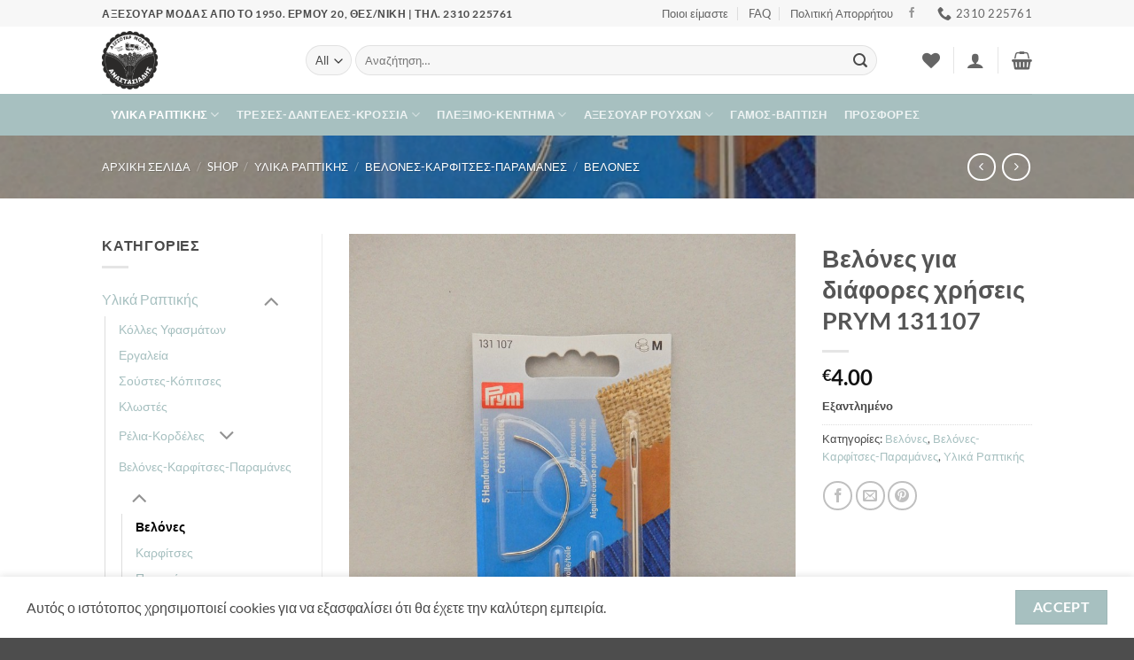

--- FILE ---
content_type: text/html; charset=UTF-8
request_url: https://karoulaki.gr/shop/%CF%85%CE%BB%CE%B9%CE%BA%CE%AC-%CF%81%CE%B1%CF%80%CF%84%CE%B9%CE%BA%CE%AE%CF%82/%CE%B2%CE%B5%CE%BB%CF%8C%CE%BD%CE%B5%CF%82-%CE%BA%CE%B1%CF%81%CF%86%CE%AF%CF%84%CF%83%CE%B5%CF%82-%CF%80%CE%B1%CF%81%CE%B1%CE%BC%CE%AC%CE%BD%CE%B5%CF%82/%CE%B2%CE%B5%CE%BB%CF%8C%CE%BD%CE%B5%CF%82/%CE%B2%CE%B5%CE%BB%CF%8C%CE%BD%CE%B5%CF%82-%CE%B3%CE%B9%CE%B1-%CE%B4%CE%B9%CE%AC%CF%86%CE%BF%CF%81%CE%B5%CF%82-%CF%87%CF%81%CE%AE%CF%83%CE%B5%CE%B9%CF%82-prym/
body_size: 37182
content:
<!DOCTYPE html>
<html lang="el" class="loading-site no-js">
<head>
	<meta charset="UTF-8" />
	<link rel="profile" href="http://gmpg.org/xfn/11" />
	<link rel="pingback" href="https://karoulaki.gr/xmlrpc.php" />

					<script>document.documentElement.className = document.documentElement.className + ' yes-js js_active js'</script>
			<script>(function(html){html.className = html.className.replace(/\bno-js\b/,'js')})(document.documentElement);</script>
<meta name='robots' content='index, follow, max-image-preview:large, max-snippet:-1, max-video-preview:-1' />
<meta name="viewport" content="width=device-width, initial-scale=1" />
	<!-- This site is optimized with the Yoast SEO plugin v26.7 - https://yoast.com/wordpress/plugins/seo/ -->
	<title>Βελόνες για διάφορες χρήσεις PRYM 131107 - Karoulaki.gr</title>
	<meta name="description" content="βελόνες για δίαφορες χρήσεις|βελόνες για δέρμα,τέντες,ταπετσαρίες,μαξιλάρια και διάφορα χοντρά υφάσματα|τεχνικές βελόνες|" />
	<link rel="canonical" href="https://karoulaki.gr/shop/υλικά-ραπτικής/βελόνες-καρφίτσες-παραμάνες/βελόνες/βελόνες-για-διάφορες-χρήσεις-prym/" />
	<meta property="og:locale" content="el_GR" />
	<meta property="og:type" content="article" />
	<meta property="og:title" content="Βελόνες για διάφορες χρήσεις PRYM 131107 - Karoulaki.gr" />
	<meta property="og:description" content="βελόνες για δίαφορες χρήσεις|βελόνες για δέρμα,τέντες,ταπετσαρίες,μαξιλάρια και διάφορα χοντρά υφάσματα|τεχνικές βελόνες|" />
	<meta property="og:url" content="https://karoulaki.gr/shop/υλικά-ραπτικής/βελόνες-καρφίτσες-παραμάνες/βελόνες/βελόνες-για-διάφορες-χρήσεις-prym/" />
	<meta property="og:site_name" content="Karoulaki.gr" />
	<meta property="article:modified_time" content="2023-07-11T09:25:32+00:00" />
	<meta property="og:image" content="https://karoulaki.gr/wp-content/uploads/2021/03/DSCN1247.jpg" />
	<meta property="og:image:width" content="800" />
	<meta property="og:image:height" content="1067" />
	<meta property="og:image:type" content="image/jpeg" />
	<meta name="twitter:card" content="summary_large_image" />
	<meta name="twitter:label1" content="Εκτιμώμενος χρόνος ανάγνωσης" />
	<meta name="twitter:data1" content="1 λεπτό" />
	<script type="application/ld+json" class="yoast-schema-graph">{"@context":"https://schema.org","@graph":[{"@type":"WebPage","@id":"https://karoulaki.gr/shop/%cf%85%ce%bb%ce%b9%ce%ba%ce%ac-%cf%81%ce%b1%cf%80%cf%84%ce%b9%ce%ba%ce%ae%cf%82/%ce%b2%ce%b5%ce%bb%cf%8c%ce%bd%ce%b5%cf%82-%ce%ba%ce%b1%cf%81%cf%86%ce%af%cf%84%cf%83%ce%b5%cf%82-%cf%80%ce%b1%cf%81%ce%b1%ce%bc%ce%ac%ce%bd%ce%b5%cf%82/%ce%b2%ce%b5%ce%bb%cf%8c%ce%bd%ce%b5%cf%82/%ce%b2%ce%b5%ce%bb%cf%8c%ce%bd%ce%b5%cf%82-%ce%b3%ce%b9%ce%b1-%ce%b4%ce%b9%ce%ac%cf%86%ce%bf%cf%81%ce%b5%cf%82-%cf%87%cf%81%ce%ae%cf%83%ce%b5%ce%b9%cf%82-prym/","url":"https://karoulaki.gr/shop/%cf%85%ce%bb%ce%b9%ce%ba%ce%ac-%cf%81%ce%b1%cf%80%cf%84%ce%b9%ce%ba%ce%ae%cf%82/%ce%b2%ce%b5%ce%bb%cf%8c%ce%bd%ce%b5%cf%82-%ce%ba%ce%b1%cf%81%cf%86%ce%af%cf%84%cf%83%ce%b5%cf%82-%cf%80%ce%b1%cf%81%ce%b1%ce%bc%ce%ac%ce%bd%ce%b5%cf%82/%ce%b2%ce%b5%ce%bb%cf%8c%ce%bd%ce%b5%cf%82/%ce%b2%ce%b5%ce%bb%cf%8c%ce%bd%ce%b5%cf%82-%ce%b3%ce%b9%ce%b1-%ce%b4%ce%b9%ce%ac%cf%86%ce%bf%cf%81%ce%b5%cf%82-%cf%87%cf%81%ce%ae%cf%83%ce%b5%ce%b9%cf%82-prym/","name":"Βελόνες για διάφορες χρήσεις PRYM 131107 - Karoulaki.gr","isPartOf":{"@id":"https://karoulaki.gr/#website"},"primaryImageOfPage":{"@id":"https://karoulaki.gr/shop/%cf%85%ce%bb%ce%b9%ce%ba%ce%ac-%cf%81%ce%b1%cf%80%cf%84%ce%b9%ce%ba%ce%ae%cf%82/%ce%b2%ce%b5%ce%bb%cf%8c%ce%bd%ce%b5%cf%82-%ce%ba%ce%b1%cf%81%cf%86%ce%af%cf%84%cf%83%ce%b5%cf%82-%cf%80%ce%b1%cf%81%ce%b1%ce%bc%ce%ac%ce%bd%ce%b5%cf%82/%ce%b2%ce%b5%ce%bb%cf%8c%ce%bd%ce%b5%cf%82/%ce%b2%ce%b5%ce%bb%cf%8c%ce%bd%ce%b5%cf%82-%ce%b3%ce%b9%ce%b1-%ce%b4%ce%b9%ce%ac%cf%86%ce%bf%cf%81%ce%b5%cf%82-%cf%87%cf%81%ce%ae%cf%83%ce%b5%ce%b9%cf%82-prym/#primaryimage"},"image":{"@id":"https://karoulaki.gr/shop/%cf%85%ce%bb%ce%b9%ce%ba%ce%ac-%cf%81%ce%b1%cf%80%cf%84%ce%b9%ce%ba%ce%ae%cf%82/%ce%b2%ce%b5%ce%bb%cf%8c%ce%bd%ce%b5%cf%82-%ce%ba%ce%b1%cf%81%cf%86%ce%af%cf%84%cf%83%ce%b5%cf%82-%cf%80%ce%b1%cf%81%ce%b1%ce%bc%ce%ac%ce%bd%ce%b5%cf%82/%ce%b2%ce%b5%ce%bb%cf%8c%ce%bd%ce%b5%cf%82/%ce%b2%ce%b5%ce%bb%cf%8c%ce%bd%ce%b5%cf%82-%ce%b3%ce%b9%ce%b1-%ce%b4%ce%b9%ce%ac%cf%86%ce%bf%cf%81%ce%b5%cf%82-%cf%87%cf%81%ce%ae%cf%83%ce%b5%ce%b9%cf%82-prym/#primaryimage"},"thumbnailUrl":"https://karoulaki.gr/wp-content/uploads/2021/03/DSCN1247.jpg","datePublished":"2021-03-08T16:46:25+00:00","dateModified":"2023-07-11T09:25:32+00:00","description":"βελόνες για δίαφορες χρήσεις|βελόνες για δέρμα,τέντες,ταπετσαρίες,μαξιλάρια και διάφορα χοντρά υφάσματα|τεχνικές βελόνες|","breadcrumb":{"@id":"https://karoulaki.gr/shop/%cf%85%ce%bb%ce%b9%ce%ba%ce%ac-%cf%81%ce%b1%cf%80%cf%84%ce%b9%ce%ba%ce%ae%cf%82/%ce%b2%ce%b5%ce%bb%cf%8c%ce%bd%ce%b5%cf%82-%ce%ba%ce%b1%cf%81%cf%86%ce%af%cf%84%cf%83%ce%b5%cf%82-%cf%80%ce%b1%cf%81%ce%b1%ce%bc%ce%ac%ce%bd%ce%b5%cf%82/%ce%b2%ce%b5%ce%bb%cf%8c%ce%bd%ce%b5%cf%82/%ce%b2%ce%b5%ce%bb%cf%8c%ce%bd%ce%b5%cf%82-%ce%b3%ce%b9%ce%b1-%ce%b4%ce%b9%ce%ac%cf%86%ce%bf%cf%81%ce%b5%cf%82-%cf%87%cf%81%ce%ae%cf%83%ce%b5%ce%b9%cf%82-prym/#breadcrumb"},"inLanguage":"el","potentialAction":[{"@type":"ReadAction","target":["https://karoulaki.gr/shop/%cf%85%ce%bb%ce%b9%ce%ba%ce%ac-%cf%81%ce%b1%cf%80%cf%84%ce%b9%ce%ba%ce%ae%cf%82/%ce%b2%ce%b5%ce%bb%cf%8c%ce%bd%ce%b5%cf%82-%ce%ba%ce%b1%cf%81%cf%86%ce%af%cf%84%cf%83%ce%b5%cf%82-%cf%80%ce%b1%cf%81%ce%b1%ce%bc%ce%ac%ce%bd%ce%b5%cf%82/%ce%b2%ce%b5%ce%bb%cf%8c%ce%bd%ce%b5%cf%82/%ce%b2%ce%b5%ce%bb%cf%8c%ce%bd%ce%b5%cf%82-%ce%b3%ce%b9%ce%b1-%ce%b4%ce%b9%ce%ac%cf%86%ce%bf%cf%81%ce%b5%cf%82-%cf%87%cf%81%ce%ae%cf%83%ce%b5%ce%b9%cf%82-prym/"]}]},{"@type":"ImageObject","inLanguage":"el","@id":"https://karoulaki.gr/shop/%cf%85%ce%bb%ce%b9%ce%ba%ce%ac-%cf%81%ce%b1%cf%80%cf%84%ce%b9%ce%ba%ce%ae%cf%82/%ce%b2%ce%b5%ce%bb%cf%8c%ce%bd%ce%b5%cf%82-%ce%ba%ce%b1%cf%81%cf%86%ce%af%cf%84%cf%83%ce%b5%cf%82-%cf%80%ce%b1%cf%81%ce%b1%ce%bc%ce%ac%ce%bd%ce%b5%cf%82/%ce%b2%ce%b5%ce%bb%cf%8c%ce%bd%ce%b5%cf%82/%ce%b2%ce%b5%ce%bb%cf%8c%ce%bd%ce%b5%cf%82-%ce%b3%ce%b9%ce%b1-%ce%b4%ce%b9%ce%ac%cf%86%ce%bf%cf%81%ce%b5%cf%82-%cf%87%cf%81%ce%ae%cf%83%ce%b5%ce%b9%cf%82-prym/#primaryimage","url":"https://karoulaki.gr/wp-content/uploads/2021/03/DSCN1247.jpg","contentUrl":"https://karoulaki.gr/wp-content/uploads/2021/03/DSCN1247.jpg","width":800,"height":1067},{"@type":"BreadcrumbList","@id":"https://karoulaki.gr/shop/%cf%85%ce%bb%ce%b9%ce%ba%ce%ac-%cf%81%ce%b1%cf%80%cf%84%ce%b9%ce%ba%ce%ae%cf%82/%ce%b2%ce%b5%ce%bb%cf%8c%ce%bd%ce%b5%cf%82-%ce%ba%ce%b1%cf%81%cf%86%ce%af%cf%84%cf%83%ce%b5%cf%82-%cf%80%ce%b1%cf%81%ce%b1%ce%bc%ce%ac%ce%bd%ce%b5%cf%82/%ce%b2%ce%b5%ce%bb%cf%8c%ce%bd%ce%b5%cf%82/%ce%b2%ce%b5%ce%bb%cf%8c%ce%bd%ce%b5%cf%82-%ce%b3%ce%b9%ce%b1-%ce%b4%ce%b9%ce%ac%cf%86%ce%bf%cf%81%ce%b5%cf%82-%cf%87%cf%81%ce%ae%cf%83%ce%b5%ce%b9%cf%82-prym/#breadcrumb","itemListElement":[{"@type":"ListItem","position":1,"name":"Αρχική","item":"https://karoulaki.gr/"},{"@type":"ListItem","position":2,"name":"Shop","item":"https://karoulaki.gr/shop/"},{"@type":"ListItem","position":3,"name":"Βελόνες για διάφορες χρήσεις PRYM 131107"}]},{"@type":"WebSite","@id":"https://karoulaki.gr/#website","url":"https://karoulaki.gr/","name":"Karoulaki.gr","description":"Αξεσουάρ μόδας","potentialAction":[{"@type":"SearchAction","target":{"@type":"EntryPoint","urlTemplate":"https://karoulaki.gr/?s={search_term_string}"},"query-input":{"@type":"PropertyValueSpecification","valueRequired":true,"valueName":"search_term_string"}}],"inLanguage":"el"}]}</script>
	<!-- / Yoast SEO plugin. -->



<link rel='prefetch' href='https://karoulaki.gr/wp-content/themes/flatsome/assets/js/flatsome.js?ver=e2eddd6c228105dac048' />
<link rel='prefetch' href='https://karoulaki.gr/wp-content/themes/flatsome/assets/js/chunk.slider.js?ver=3.20.4' />
<link rel='prefetch' href='https://karoulaki.gr/wp-content/themes/flatsome/assets/js/chunk.popups.js?ver=3.20.4' />
<link rel='prefetch' href='https://karoulaki.gr/wp-content/themes/flatsome/assets/js/chunk.tooltips.js?ver=3.20.4' />
<link rel='prefetch' href='https://karoulaki.gr/wp-content/themes/flatsome/assets/js/woocommerce.js?ver=1c9be63d628ff7c3ff4c' />
<link rel="alternate" type="application/rss+xml" title="Ροή RSS &raquo; Karoulaki.gr" href="https://karoulaki.gr/feed/" />
<link rel="alternate" type="application/rss+xml" title="Ροή Σχολίων &raquo; Karoulaki.gr" href="https://karoulaki.gr/comments/feed/" />
<link rel="alternate" title="oEmbed (JSON)" type="application/json+oembed" href="https://karoulaki.gr/wp-json/oembed/1.0/embed?url=https%3A%2F%2Fkaroulaki.gr%2Fshop%2F%25cf%2585%25ce%25bb%25ce%25b9%25ce%25ba%25ce%25ac-%25cf%2581%25ce%25b1%25cf%2580%25cf%2584%25ce%25b9%25ce%25ba%25ce%25ae%25cf%2582%2F%25ce%25b2%25ce%25b5%25ce%25bb%25cf%258c%25ce%25bd%25ce%25b5%25cf%2582-%25ce%25ba%25ce%25b1%25cf%2581%25cf%2586%25ce%25af%25cf%2584%25cf%2583%25ce%25b5%25cf%2582-%25cf%2580%25ce%25b1%25cf%2581%25ce%25b1%25ce%25bc%25ce%25ac%25ce%25bd%25ce%25b5%25cf%2582%2F%25ce%25b2%25ce%25b5%25ce%25bb%25cf%258c%25ce%25bd%25ce%25b5%25cf%2582%2F%25ce%25b2%25ce%25b5%25ce%25bb%25cf%258c%25ce%25bd%25ce%25b5%25cf%2582-%25ce%25b3%25ce%25b9%25ce%25b1-%25ce%25b4%25ce%25b9%25ce%25ac%25cf%2586%25ce%25bf%25cf%2581%25ce%25b5%25cf%2582-%25cf%2587%25cf%2581%25ce%25ae%25cf%2583%25ce%25b5%25ce%25b9%25cf%2582-prym%2F" />
<link rel="alternate" title="oEmbed (XML)" type="text/xml+oembed" href="https://karoulaki.gr/wp-json/oembed/1.0/embed?url=https%3A%2F%2Fkaroulaki.gr%2Fshop%2F%25cf%2585%25ce%25bb%25ce%25b9%25ce%25ba%25ce%25ac-%25cf%2581%25ce%25b1%25cf%2580%25cf%2584%25ce%25b9%25ce%25ba%25ce%25ae%25cf%2582%2F%25ce%25b2%25ce%25b5%25ce%25bb%25cf%258c%25ce%25bd%25ce%25b5%25cf%2582-%25ce%25ba%25ce%25b1%25cf%2581%25cf%2586%25ce%25af%25cf%2584%25cf%2583%25ce%25b5%25cf%2582-%25cf%2580%25ce%25b1%25cf%2581%25ce%25b1%25ce%25bc%25ce%25ac%25ce%25bd%25ce%25b5%25cf%2582%2F%25ce%25b2%25ce%25b5%25ce%25bb%25cf%258c%25ce%25bd%25ce%25b5%25cf%2582%2F%25ce%25b2%25ce%25b5%25ce%25bb%25cf%258c%25ce%25bd%25ce%25b5%25cf%2582-%25ce%25b3%25ce%25b9%25ce%25b1-%25ce%25b4%25ce%25b9%25ce%25ac%25cf%2586%25ce%25bf%25cf%2581%25ce%25b5%25cf%2582-%25cf%2587%25cf%2581%25ce%25ae%25cf%2583%25ce%25b5%25ce%25b9%25cf%2582-prym%2F&#038;format=xml" />
<style id='wp-img-auto-sizes-contain-inline-css' type='text/css'>
img:is([sizes=auto i],[sizes^="auto," i]){contain-intrinsic-size:3000px 1500px}
/*# sourceURL=wp-img-auto-sizes-contain-inline-css */
</style>
<style id='wp-emoji-styles-inline-css' type='text/css'>

	img.wp-smiley, img.emoji {
		display: inline !important;
		border: none !important;
		box-shadow: none !important;
		height: 1em !important;
		width: 1em !important;
		margin: 0 0.07em !important;
		vertical-align: -0.1em !important;
		background: none !important;
		padding: 0 !important;
	}
/*# sourceURL=wp-emoji-styles-inline-css */
</style>
<link rel='stylesheet' id='iris-payments-css-css' href='https://karoulaki.gr/wp-content/plugins/checkout-gateway-iris/assets/css/iris-payment.css?ver=1.0' type='text/css' media='all' />
<link rel='stylesheet' id='photoswipe-css' href='https://karoulaki.gr/wp-content/plugins/woocommerce/assets/css/photoswipe/photoswipe.min.css?ver=10.4.3' type='text/css' media='all' />
<link rel='stylesheet' id='photoswipe-default-skin-css' href='https://karoulaki.gr/wp-content/plugins/woocommerce/assets/css/photoswipe/default-skin/default-skin.min.css?ver=10.4.3' type='text/css' media='all' />
<style id='woocommerce-inline-inline-css' type='text/css'>
.woocommerce form .form-row .required { visibility: visible; }
/*# sourceURL=woocommerce-inline-inline-css */
</style>
<link rel='stylesheet' id='flatsome-woocommerce-wishlist-css' href='https://karoulaki.gr/wp-content/themes/flatsome/inc/integrations/wc-yith-wishlist/wishlist.css?ver=3.20.4' type='text/css' media='all' />
<link rel='stylesheet' id='flatsome-main-css' href='https://karoulaki.gr/wp-content/themes/flatsome/assets/css/flatsome.css?ver=3.20.4' type='text/css' media='all' />
<style id='flatsome-main-inline-css' type='text/css'>
@font-face {
				font-family: "fl-icons";
				font-display: block;
				src: url(https://karoulaki.gr/wp-content/themes/flatsome/assets/css/icons/fl-icons.eot?v=3.20.4);
				src:
					url(https://karoulaki.gr/wp-content/themes/flatsome/assets/css/icons/fl-icons.eot#iefix?v=3.20.4) format("embedded-opentype"),
					url(https://karoulaki.gr/wp-content/themes/flatsome/assets/css/icons/fl-icons.woff2?v=3.20.4) format("woff2"),
					url(https://karoulaki.gr/wp-content/themes/flatsome/assets/css/icons/fl-icons.ttf?v=3.20.4) format("truetype"),
					url(https://karoulaki.gr/wp-content/themes/flatsome/assets/css/icons/fl-icons.woff?v=3.20.4) format("woff"),
					url(https://karoulaki.gr/wp-content/themes/flatsome/assets/css/icons/fl-icons.svg?v=3.20.4#fl-icons) format("svg");
			}
/*# sourceURL=flatsome-main-inline-css */
</style>
<link rel='stylesheet' id='flatsome-shop-css' href='https://karoulaki.gr/wp-content/themes/flatsome/assets/css/flatsome-shop.css?ver=3.20.4' type='text/css' media='all' />
<link rel='stylesheet' id='flatsome-style-css' href='https://karoulaki.gr/wp-content/themes/flatsome/style.css?ver=3.20.4' type='text/css' media='all' />
<script type="text/javascript">
            window._nslDOMReady = (function () {
                const executedCallbacks = new Set();
            
                return function (callback) {
                    /**
                    * Third parties might dispatch DOMContentLoaded events, so we need to ensure that we only run our callback once!
                    */
                    if (executedCallbacks.has(callback)) return;
            
                    const wrappedCallback = function () {
                        if (executedCallbacks.has(callback)) return;
                        executedCallbacks.add(callback);
                        callback();
                    };
            
                    if (document.readyState === "complete" || document.readyState === "interactive") {
                        wrappedCallback();
                    } else {
                        document.addEventListener("DOMContentLoaded", wrappedCallback);
                    }
                };
            })();
        </script><script type="text/javascript" src="https://karoulaki.gr/wp-includes/js/jquery/jquery.min.js?ver=3.7.1" id="jquery-core-js"></script>
<script type="text/javascript" src="https://karoulaki.gr/wp-includes/js/jquery/jquery-migrate.min.js?ver=3.4.1" id="jquery-migrate-js"></script>
<script type="text/javascript" src="https://karoulaki.gr/wp-content/plugins/woocommerce/assets/js/jquery-blockui/jquery.blockUI.min.js?ver=2.7.0-wc.10.4.3" id="wc-jquery-blockui-js" data-wp-strategy="defer"></script>
<script type="text/javascript" id="wc-add-to-cart-js-extra">
/* <![CDATA[ */
var wc_add_to_cart_params = {"ajax_url":"/wp-admin/admin-ajax.php","wc_ajax_url":"/?wc-ajax=%%endpoint%%","i18n_view_cart":"\u039a\u03b1\u03bb\u03ac\u03b8\u03b9","cart_url":"https://karoulaki.gr/cart/","is_cart":"","cart_redirect_after_add":"no"};
//# sourceURL=wc-add-to-cart-js-extra
/* ]]> */
</script>
<script type="text/javascript" src="https://karoulaki.gr/wp-content/plugins/woocommerce/assets/js/frontend/add-to-cart.min.js?ver=10.4.3" id="wc-add-to-cart-js" defer="defer" data-wp-strategy="defer"></script>
<script type="text/javascript" src="https://karoulaki.gr/wp-content/plugins/woocommerce/assets/js/photoswipe/photoswipe.min.js?ver=4.1.1-wc.10.4.3" id="wc-photoswipe-js" defer="defer" data-wp-strategy="defer"></script>
<script type="text/javascript" src="https://karoulaki.gr/wp-content/plugins/woocommerce/assets/js/photoswipe/photoswipe-ui-default.min.js?ver=4.1.1-wc.10.4.3" id="wc-photoswipe-ui-default-js" defer="defer" data-wp-strategy="defer"></script>
<script type="text/javascript" id="wc-single-product-js-extra">
/* <![CDATA[ */
var wc_single_product_params = {"i18n_required_rating_text":"\u03a0\u03b1\u03c1\u03b1\u03ba\u03b1\u03bb\u03bf\u03cd\u03bc\u03b5, \u03b5\u03c0\u03b9\u03bb\u03ad\u03be\u03c4\u03b5 \u03bc\u03af\u03b1 \u03b2\u03b1\u03b8\u03bc\u03bf\u03bb\u03bf\u03b3\u03af\u03b1","i18n_rating_options":["1 \u03b1\u03c0\u03cc 5 \u03b1\u03c3\u03c4\u03ad\u03c1\u03b9\u03b1","2 \u03b1\u03c0\u03cc 5 \u03b1\u03c3\u03c4\u03ad\u03c1\u03b9\u03b1","3 \u03b1\u03c0\u03cc 5 \u03b1\u03c3\u03c4\u03ad\u03c1\u03b9\u03b1","4 \u03b1\u03c0\u03cc 5 \u03b1\u03c3\u03c4\u03ad\u03c1\u03b9\u03b1","5 \u03b1\u03c0\u03cc 5 \u03b1\u03c3\u03c4\u03ad\u03c1\u03b9\u03b1"],"i18n_product_gallery_trigger_text":"View full-screen image gallery","review_rating_required":"yes","flexslider":{"rtl":false,"animation":"slide","smoothHeight":true,"directionNav":false,"controlNav":"thumbnails","slideshow":false,"animationSpeed":500,"animationLoop":false,"allowOneSlide":false},"zoom_enabled":"","zoom_options":[],"photoswipe_enabled":"1","photoswipe_options":{"shareEl":false,"closeOnScroll":false,"history":false,"hideAnimationDuration":0,"showAnimationDuration":0},"flexslider_enabled":""};
//# sourceURL=wc-single-product-js-extra
/* ]]> */
</script>
<script type="text/javascript" src="https://karoulaki.gr/wp-content/plugins/woocommerce/assets/js/frontend/single-product.min.js?ver=10.4.3" id="wc-single-product-js" defer="defer" data-wp-strategy="defer"></script>
<script type="text/javascript" src="https://karoulaki.gr/wp-content/plugins/woocommerce/assets/js/js-cookie/js.cookie.min.js?ver=2.1.4-wc.10.4.3" id="wc-js-cookie-js" data-wp-strategy="defer"></script>
<link rel="https://api.w.org/" href="https://karoulaki.gr/wp-json/" /><link rel="alternate" title="JSON" type="application/json" href="https://karoulaki.gr/wp-json/wp/v2/product/441" /><link rel="EditURI" type="application/rsd+xml" title="RSD" href="https://karoulaki.gr/xmlrpc.php?rsd" />

<link rel='shortlink' href='https://karoulaki.gr/?p=441' />
	<noscript><style>.woocommerce-product-gallery{ opacity: 1 !important; }</style></noscript>
	<link rel="icon" href="https://karoulaki.gr/wp-content/uploads/2023/07/cropped-ea6864bc_1-1-32x32.png" sizes="32x32" />
<link rel="icon" href="https://karoulaki.gr/wp-content/uploads/2023/07/cropped-ea6864bc_1-1-192x192.png" sizes="192x192" />
<link rel="apple-touch-icon" href="https://karoulaki.gr/wp-content/uploads/2023/07/cropped-ea6864bc_1-1-180x180.png" />
<meta name="msapplication-TileImage" content="https://karoulaki.gr/wp-content/uploads/2023/07/cropped-ea6864bc_1-1-270x270.png" />
<style id="custom-css" type="text/css">:root {--primary-color: #a7c0c0;--fs-color-primary: #a7c0c0;--fs-color-secondary: #c9b3b3;--fs-color-success: #477d11;--fs-color-alert: #7f0000;--fs-color-base: #4a4a4a;--fs-experimental-link-color: #a7c0c0;--fs-experimental-link-color-hover: #111;}.tooltipster-base {--tooltip-color: #fff;--tooltip-bg-color: #000;}.off-canvas-right .mfp-content, .off-canvas-left .mfp-content {--drawer-width: 300px;}.off-canvas .mfp-content.off-canvas-cart {--drawer-width: 360px;}.header-main{height: 76px}#logo img{max-height: 76px}#logo{width:200px;}#logo img{padding:5px 0;}.header-bottom{min-height: 33px}.header-top{min-height: 30px}.transparent .header-main{height: 90px}.transparent #logo img{max-height: 90px}.has-transparent + .page-title:first-of-type,.has-transparent + #main > .page-title,.has-transparent + #main > div > .page-title,.has-transparent + #main .page-header-wrapper:first-of-type .page-title{padding-top: 170px;}.transparent .header-wrapper{background-color: #ededed!important;}.transparent .top-divider{display: none;}.header.show-on-scroll,.stuck .header-main{height:70px!important}.stuck #logo img{max-height: 70px!important}.search-form{ width: 93%;}.header-bg-color {background-color: rgba(89,18,30,0)}.header-bottom {background-color: #a7c0c0}.stuck .header-main .nav > li > a{line-height: 50px }.header-bottom-nav > li > a{line-height: 47px }@media (max-width: 549px) {.header-main{height: 70px}#logo img{max-height: 70px}}.nav-dropdown-has-arrow.nav-dropdown-has-border li.has-dropdown:before{border-bottom-color: #FFFFFF;}.nav .nav-dropdown{border-color: #FFFFFF }.nav-dropdown-has-arrow li.has-dropdown:after{border-bottom-color: #FFFFFF;}.nav .nav-dropdown{background-color: #FFFFFF}.header-top{background-color:#F7F7F7!important;}body{font-family: Lato, sans-serif;}body {font-weight: 400;font-style: normal;}.nav > li > a {font-family: Lato, sans-serif;}.mobile-sidebar-levels-2 .nav > li > ul > li > a {font-family: Lato, sans-serif;}.nav > li > a,.mobile-sidebar-levels-2 .nav > li > ul > li > a {font-weight: 700;font-style: normal;}h1,h2,h3,h4,h5,h6,.heading-font, .off-canvas-center .nav-sidebar.nav-vertical > li > a{font-family: Lato, sans-serif;}h1,h2,h3,h4,h5,h6,.heading-font,.banner h1,.banner h2 {font-weight: 700;font-style: normal;}.alt-font{font-family: "Dancing Script", sans-serif;}.alt-font {font-weight: 400!important;font-style: normal!important;}.current .breadcrumb-step, [data-icon-label]:after, .button#place_order,.button.checkout,.checkout-button,.single_add_to_cart_button.button, .sticky-add-to-cart-select-options-button{background-color: #000000!important }.star-rating span:before,.star-rating:before, .woocommerce-page .star-rating:before, .stars a:hover:after, .stars a.active:after{color: #a7c0c0}.shop-page-title.featured-title .title-bg{ background-image: url(https://karoulaki.gr/wp-content/uploads/2021/03/DSCN1247.jpg)!important;}@media screen and (min-width: 550px){.products .box-vertical .box-image{min-width: 300px!important;width: 300px!important;}}.footer-2{background-color: #c9b3b3}button[name='update_cart'] { display: none; }.nav-vertical-fly-out > li + li {border-top-width: 1px; border-top-style: solid;}.label-new.menu-item > a:after{content:"New";}.label-hot.menu-item > a:after{content:"Hot";}.label-sale.menu-item > a:after{content:"Sale";}.label-popular.menu-item > a:after{content:"Popular";}</style><style id="kirki-inline-styles">/* latin-ext */
@font-face {
  font-family: 'Lato';
  font-style: normal;
  font-weight: 400;
  font-display: swap;
  src: url(https://karoulaki.gr/wp-content/fonts/lato/S6uyw4BMUTPHjxAwXjeu.woff2) format('woff2');
  unicode-range: U+0100-02BA, U+02BD-02C5, U+02C7-02CC, U+02CE-02D7, U+02DD-02FF, U+0304, U+0308, U+0329, U+1D00-1DBF, U+1E00-1E9F, U+1EF2-1EFF, U+2020, U+20A0-20AB, U+20AD-20C0, U+2113, U+2C60-2C7F, U+A720-A7FF;
}
/* latin */
@font-face {
  font-family: 'Lato';
  font-style: normal;
  font-weight: 400;
  font-display: swap;
  src: url(https://karoulaki.gr/wp-content/fonts/lato/S6uyw4BMUTPHjx4wXg.woff2) format('woff2');
  unicode-range: U+0000-00FF, U+0131, U+0152-0153, U+02BB-02BC, U+02C6, U+02DA, U+02DC, U+0304, U+0308, U+0329, U+2000-206F, U+20AC, U+2122, U+2191, U+2193, U+2212, U+2215, U+FEFF, U+FFFD;
}
/* latin-ext */
@font-face {
  font-family: 'Lato';
  font-style: normal;
  font-weight: 700;
  font-display: swap;
  src: url(https://karoulaki.gr/wp-content/fonts/lato/S6u9w4BMUTPHh6UVSwaPGR_p.woff2) format('woff2');
  unicode-range: U+0100-02BA, U+02BD-02C5, U+02C7-02CC, U+02CE-02D7, U+02DD-02FF, U+0304, U+0308, U+0329, U+1D00-1DBF, U+1E00-1E9F, U+1EF2-1EFF, U+2020, U+20A0-20AB, U+20AD-20C0, U+2113, U+2C60-2C7F, U+A720-A7FF;
}
/* latin */
@font-face {
  font-family: 'Lato';
  font-style: normal;
  font-weight: 700;
  font-display: swap;
  src: url(https://karoulaki.gr/wp-content/fonts/lato/S6u9w4BMUTPHh6UVSwiPGQ.woff2) format('woff2');
  unicode-range: U+0000-00FF, U+0131, U+0152-0153, U+02BB-02BC, U+02C6, U+02DA, U+02DC, U+0304, U+0308, U+0329, U+2000-206F, U+20AC, U+2122, U+2191, U+2193, U+2212, U+2215, U+FEFF, U+FFFD;
}/* vietnamese */
@font-face {
  font-family: 'Dancing Script';
  font-style: normal;
  font-weight: 400;
  font-display: swap;
  src: url(https://karoulaki.gr/wp-content/fonts/dancing-script/If2cXTr6YS-zF4S-kcSWSVi_sxjsohD9F50Ruu7BMSo3Rep8ltA.woff2) format('woff2');
  unicode-range: U+0102-0103, U+0110-0111, U+0128-0129, U+0168-0169, U+01A0-01A1, U+01AF-01B0, U+0300-0301, U+0303-0304, U+0308-0309, U+0323, U+0329, U+1EA0-1EF9, U+20AB;
}
/* latin-ext */
@font-face {
  font-family: 'Dancing Script';
  font-style: normal;
  font-weight: 400;
  font-display: swap;
  src: url(https://karoulaki.gr/wp-content/fonts/dancing-script/If2cXTr6YS-zF4S-kcSWSVi_sxjsohD9F50Ruu7BMSo3ROp8ltA.woff2) format('woff2');
  unicode-range: U+0100-02BA, U+02BD-02C5, U+02C7-02CC, U+02CE-02D7, U+02DD-02FF, U+0304, U+0308, U+0329, U+1D00-1DBF, U+1E00-1E9F, U+1EF2-1EFF, U+2020, U+20A0-20AB, U+20AD-20C0, U+2113, U+2C60-2C7F, U+A720-A7FF;
}
/* latin */
@font-face {
  font-family: 'Dancing Script';
  font-style: normal;
  font-weight: 400;
  font-display: swap;
  src: url(https://karoulaki.gr/wp-content/fonts/dancing-script/If2cXTr6YS-zF4S-kcSWSVi_sxjsohD9F50Ruu7BMSo3Sup8.woff2) format('woff2');
  unicode-range: U+0000-00FF, U+0131, U+0152-0153, U+02BB-02BC, U+02C6, U+02DA, U+02DC, U+0304, U+0308, U+0329, U+2000-206F, U+20AC, U+2122, U+2191, U+2193, U+2212, U+2215, U+FEFF, U+FFFD;
}</style><noscript><style id="rocket-lazyload-nojs-css">.rll-youtube-player, [data-lazy-src]{display:none !important;}</style></noscript><link rel='stylesheet' id='wc-blocks-style-css' href='https://karoulaki.gr/wp-content/plugins/woocommerce/assets/client/blocks/wc-blocks.css?ver=wc-10.4.3' type='text/css' media='all' />
<link rel='stylesheet' id='jquery-selectBox-css' href='https://karoulaki.gr/wp-content/plugins/yith-woocommerce-wishlist/assets/css/jquery.selectBox.css?ver=1.2.0' type='text/css' media='all' />
<link rel='stylesheet' id='woocommerce_prettyPhoto_css-css' href='//karoulaki.gr/wp-content/plugins/woocommerce/assets/css/prettyPhoto.css?ver=3.1.6' type='text/css' media='all' />
<link rel='stylesheet' id='yith-wcwl-main-css' href='https://karoulaki.gr/wp-content/plugins/yith-woocommerce-wishlist/assets/css/style.css?ver=4.11.0' type='text/css' media='all' />
<style id='yith-wcwl-main-inline-css' type='text/css'>
 :root { --rounded-corners-radius: 16px; --add-to-cart-rounded-corners-radius: 16px; --color-headers-background: #F4F4F4; --feedback-duration: 3s } 
 :root { --rounded-corners-radius: 16px; --add-to-cart-rounded-corners-radius: 16px; --color-headers-background: #F4F4F4; --feedback-duration: 3s } 
 :root { --rounded-corners-radius: 16px; --add-to-cart-rounded-corners-radius: 16px; --color-headers-background: #F4F4F4; --feedback-duration: 3s } 
 :root { --rounded-corners-radius: 16px; --add-to-cart-rounded-corners-radius: 16px; --color-headers-background: #F4F4F4; --feedback-duration: 3s } 
 :root { --rounded-corners-radius: 16px; --add-to-cart-rounded-corners-radius: 16px; --color-headers-background: #F4F4F4; --feedback-duration: 3s } 
 :root { --rounded-corners-radius: 16px; --add-to-cart-rounded-corners-radius: 16px; --color-headers-background: #F4F4F4; --feedback-duration: 3s } 
 :root { --rounded-corners-radius: 16px; --add-to-cart-rounded-corners-radius: 16px; --color-headers-background: #F4F4F4; --feedback-duration: 3s } 
 :root { --rounded-corners-radius: 16px; --add-to-cart-rounded-corners-radius: 16px; --color-headers-background: #F4F4F4; --feedback-duration: 3s } 
 :root { --rounded-corners-radius: 16px; --add-to-cart-rounded-corners-radius: 16px; --color-headers-background: #F4F4F4; --feedback-duration: 3s } 
/*# sourceURL=yith-wcwl-main-inline-css */
</style>
<meta name="generator" content="WP Rocket 3.20.3" data-wpr-features="wpr_lazyload_images wpr_lazyload_iframes wpr_image_dimensions wpr_host_fonts_locally wpr_desktop" /></head>

<body class="wp-singular product-template-default single single-product postid-441 wp-theme-flatsome theme-flatsome woocommerce woocommerce-page woocommerce-no-js lightbox nav-dropdown-has-arrow nav-dropdown-has-shadow nav-dropdown-has-border mobile-submenu-toggle">


<a class="skip-link screen-reader-text" href="#main">Μετάβαση στο περιεχόμενο</a>

<div data-rocket-location-hash="99bb46786fd5bd31bcd7bdc067ad247a" id="wrapper">

	
	<header data-rocket-location-hash="8cd2ef760cf5956582d03e973259bc0e" id="header" class="header has-sticky sticky-jump">
		<div data-rocket-location-hash="d53b06ca13945ed03e70ba4a94347bcf" class="header-wrapper">
			<div id="top-bar" class="header-top hide-for-sticky">
    <div class="flex-row container">
      <div class="flex-col hide-for-medium flex-left">
          <ul class="nav nav-left medium-nav-center nav-small  nav-divided">
              <li class="html custom html_topbar_left"><strong class="uppercase">Αξεσουάρ Μόδας από το 1950. Ερμού 20, Θεσ/νίκη | Τηλ. 2310 225761 </strong></li>          </ul>
      </div>

      <div class="flex-col hide-for-medium flex-center">
          <ul class="nav nav-center nav-small  nav-divided">
                        </ul>
      </div>

      <div class="flex-col hide-for-medium flex-right">
         <ul class="nav top-bar-nav nav-right nav-small  nav-divided">
              <li id="menu-item-253" class="menu-item menu-item-type-post_type menu-item-object-page menu-item-253 menu-item-design-default"><a href="https://karoulaki.gr/elements/pages/about/" class="nav-top-link">Ποιοι είμαστε</a></li>
<li id="menu-item-267" class="menu-item menu-item-type-post_type menu-item-object-page menu-item-267 menu-item-design-default"><a href="https://karoulaki.gr/elements/pages/faq/" class="nav-top-link">FAQ</a></li>
<li id="menu-item-5072" class="menu-item menu-item-type-post_type menu-item-object-page menu-item-5072 menu-item-design-default"><a href="https://karoulaki.gr/privacy-policy/" class="nav-top-link">Πολιτική Απορρήτου</a></li>
<li class="html header-social-icons ml-0">
	<div class="social-icons follow-icons" ><a href="https://www.facebook.com/---105031787764741" target="_blank" data-label="Facebook" class="icon plain tooltip facebook" title="Follow on Facebook" aria-label="Follow on Facebook" rel="noopener nofollow"><i class="icon-facebook" aria-hidden="true"></i></a></div></li>
<li class="header-contact-wrapper">
		<ul id="header-contact" class="nav medium-nav-center nav-divided nav-uppercase header-contact">
		
			
			
						<li>
			  <a href="tel:2310 225761" class="tooltip" title="2310 225761">
			     <i class="icon-phone" aria-hidden="true" style="font-size:16px;"></i>			      <span>2310 225761</span>
			  </a>
			</li>
			
				</ul>
</li>
          </ul>
      </div>

            <div class="flex-col show-for-medium flex-grow">
          <ul class="nav nav-center nav-small mobile-nav  nav-divided">
              <li class="html custom html_topbar_left"><strong class="uppercase">Αξεσουάρ Μόδας από το 1950. Ερμού 20, Θεσ/νίκη | Τηλ. 2310 225761 </strong></li>          </ul>
      </div>
      
    </div>
</div>
<div id="masthead" class="header-main hide-for-sticky">
      <div class="header-inner flex-row container logo-left medium-logo-center" role="navigation">

          <!-- Logo -->
          <div id="logo" class="flex-col logo">
            
<!-- Header logo -->
<a href="https://karoulaki.gr/" title="Karoulaki.gr - Αξεσουάρ μόδας" rel="home">
		<img width="759" height="800" src="data:image/svg+xml,%3Csvg%20xmlns='http://www.w3.org/2000/svg'%20viewBox='0%200%20759%20800'%3E%3C/svg%3E" class="header_logo header-logo" alt="Karoulaki.gr" data-lazy-src="https://karoulaki.gr/wp-content/uploads/2021/02/ΑΝΑΣΤΑΣΙΑΔΗΣ-transparent-759x800.png"/><noscript><img width="759" height="800" src="https://karoulaki.gr/wp-content/uploads/2021/02/ΑΝΑΣΤΑΣΙΑΔΗΣ-transparent-759x800.png" class="header_logo header-logo" alt="Karoulaki.gr"/></noscript><img  width="759" height="800" src="data:image/svg+xml,%3Csvg%20xmlns='http://www.w3.org/2000/svg'%20viewBox='0%200%20759%20800'%3E%3C/svg%3E" class="header-logo-dark" alt="Karoulaki.gr" data-lazy-src="https://karoulaki.gr/wp-content/uploads/2021/02/ΑΝΑΣΤΑΣΙΑΔΗΣ-transparent-759x800.png"/><noscript><img  width="759" height="800" src="https://karoulaki.gr/wp-content/uploads/2021/02/ΑΝΑΣΤΑΣΙΑΔΗΣ-transparent-759x800.png" class="header-logo-dark" alt="Karoulaki.gr"/></noscript></a>
          </div>

          <!-- Mobile Left Elements -->
          <div class="flex-col show-for-medium flex-left">
            <ul class="mobile-nav nav nav-left ">
              <li class="nav-icon has-icon">
			<a href="#" class="is-small" data-open="#main-menu" data-pos="left" data-bg="main-menu-overlay" role="button" aria-label="Menu" aria-controls="main-menu" aria-expanded="false" aria-haspopup="dialog" data-flatsome-role-button>
			<i class="icon-menu" aria-hidden="true"></i>			<span class="menu-title uppercase hide-for-small">Menu</span>		</a>
	</li>
            </ul>
          </div>

          <!-- Left Elements -->
          <div class="flex-col hide-for-medium flex-left
            flex-grow">
            <ul class="header-nav header-nav-main nav nav-left  nav-uppercase" >
              <li class="header-search-form search-form html relative has-icon">
	<div class="header-search-form-wrapper">
		<div class="searchform-wrapper ux-search-box relative form-flat is-normal"><form role="search" method="get" class="searchform" action="https://karoulaki.gr/">
	<div class="flex-row relative">
					<div class="flex-col search-form-categories">
				<select class="search_categories resize-select mb-0" name="product_cat"><option value="" selected='selected'>All</option><option value="%ce%b1%ce%be%ce%b5%cf%83%ce%bf%cf%85%ce%ac%cf%81-%cf%81%ce%bf%cf%8d%cf%87%cf%89%ce%bd">Αξεσουάρ Ρούχων</option><option value="%ce%b3%ce%ac%ce%bc%ce%bf%cf%82-%ce%b2%ce%ac%cf%80%cf%84%ce%b9%cf%83%ce%b7">Γάμος-Βάπτιση</option><option value="%ce%b4%ce%b9%ce%ac%cf%86%ce%bf%cf%81%ce%b1">Διάφορα</option><option value="%cf%80%ce%bb%ce%ad%ce%be%ce%b9%ce%bc%ce%bf-%ce%ba%ce%ad%ce%bd%cf%84%ce%b7%ce%bc%ce%b1">Πλέξιμο-Κέντημα</option><option value="%cf%80%cf%81%ce%bf%cf%83%cf%86%ce%bf%cf%81%ce%ad%cf%82">Προσφορές</option><option value="%cf%84%cf%81%ce%ad%cf%83%ce%b5%cf%82-%ce%b4%ce%b1%ce%bd%cf%84%ce%ad%ce%bb%ce%b5%cf%82-%ce%ba%cf%81%cf%8c%cf%83%cf%83%ce%b9%ce%b1">Τρέσες-Δαντέλες-Κρόσσια</option><option value="%cf%85%ce%bb%ce%b9%ce%ba%ce%ac-%cf%81%ce%b1%cf%80%cf%84%ce%b9%ce%ba%ce%ae%cf%82">Υλικά Ραπτικής</option></select>			</div>
						<div class="flex-col flex-grow">
			<label class="screen-reader-text" for="woocommerce-product-search-field-0">Αναζήτηση για:</label>
			<input type="search" id="woocommerce-product-search-field-0" class="search-field mb-0" placeholder="Αναζήτηση&hellip;" value="" name="s" />
			<input type="hidden" name="post_type" value="product" />
					</div>
		<div class="flex-col">
			<button type="submit" value="Αναζήτηση" class="ux-search-submit submit-button secondary button  icon mb-0" aria-label="Submit">
				<i class="icon-search" aria-hidden="true"></i>			</button>
		</div>
	</div>
	<div class="live-search-results text-left z-top"></div>
</form>
</div>	</div>
</li>
            </ul>
          </div>

          <!-- Right Elements -->
          <div class="flex-col hide-for-medium flex-right">
            <ul class="header-nav header-nav-main nav nav-right  nav-uppercase">
              <li class="header-wishlist-icon">
			<a href="https://karoulaki.gr/my-account/wishlist/" class="wishlist-link" title="Wishlist" aria-label="Wishlist">
						<i class="wishlist-icon icon-heart" aria-hidden="true"></i>		</a>
	</li>
<li class="header-divider"></li>
<li class="account-item has-icon">

	<a href="https://karoulaki.gr/my-account/" class="nav-top-link nav-top-not-logged-in is-small is-small" title="Σύνδεση" role="button" data-open="#login-form-popup" aria-label="Σύνδεση" aria-controls="login-form-popup" aria-expanded="false" aria-haspopup="dialog" data-flatsome-role-button>
		<i class="icon-user" aria-hidden="true"></i>	</a>




</li>
<li class="header-divider"></li><li class="cart-item has-icon has-dropdown">

<a href="https://karoulaki.gr/cart/" class="header-cart-link nav-top-link is-small" title="Καλάθι" aria-label="Καλάθι" aria-expanded="false" aria-haspopup="true" role="button" data-flatsome-role-button>


    <i class="icon-shopping-basket" aria-hidden="true" data-icon-label="0"></i>  </a>

 <ul class="nav-dropdown nav-dropdown-simple">
    <li class="html widget_shopping_cart">
      <div class="widget_shopping_cart_content">
        

	<div class="ux-mini-cart-empty flex flex-row-col text-center pt pb">
				<div class="ux-mini-cart-empty-icon">
			<svg aria-hidden="true" xmlns="http://www.w3.org/2000/svg" viewBox="0 0 17 19" style="opacity:.1;height:80px;">
				<path d="M8.5 0C6.7 0 5.3 1.2 5.3 2.7v2H2.1c-.3 0-.6.3-.7.7L0 18.2c0 .4.2.8.6.8h15.7c.4 0 .7-.3.7-.7v-.1L15.6 5.4c0-.3-.3-.6-.7-.6h-3.2v-2c0-1.6-1.4-2.8-3.2-2.8zM6.7 2.7c0-.8.8-1.4 1.8-1.4s1.8.6 1.8 1.4v2H6.7v-2zm7.5 3.4 1.3 11.5h-14L2.8 6.1h2.5v1.4c0 .4.3.7.7.7.4 0 .7-.3.7-.7V6.1h3.5v1.4c0 .4.3.7.7.7s.7-.3.7-.7V6.1h2.6z" fill-rule="evenodd" clip-rule="evenodd" fill="currentColor"></path>
			</svg>
		</div>
				<p class="woocommerce-mini-cart__empty-message empty">Κανένα προϊόν στο καλάθι σας.</p>
					<p class="return-to-shop">
				<a class="button primary wc-backward" href="https://karoulaki.gr/shop/">
					Επιστροφή στο κατάστημα				</a>
			</p>
				</div>


      </div>
    </li>
     </ul>

</li>
            </ul>
          </div>

          <!-- Mobile Right Elements -->
          <div class="flex-col show-for-medium flex-right">
            <ul class="mobile-nav nav nav-right ">
              <li class="header-wishlist-icon has-icon">
		<a href="https://karoulaki.gr/my-account/wishlist/" class="wishlist-link" title="Wishlist" aria-label="Wishlist">
		<i class="wishlist-icon icon-heart" aria-hidden="true"></i>	</a>
	</li>

<li class="account-item has-icon">
		<a href="https://karoulaki.gr/my-account/" class="account-link-mobile is-small" title="Ο Λογαριασμός Μου" aria-label="Ο Λογαριασμός Μου">
		<i class="icon-user" aria-hidden="true"></i>	</a>
	</li>
<li class="cart-item has-icon">


		<a href="https://karoulaki.gr/cart/" class="header-cart-link nav-top-link is-small off-canvas-toggle" title="Καλάθι" aria-label="Καλάθι" aria-expanded="false" aria-haspopup="dialog" role="button" data-open="#cart-popup" data-class="off-canvas-cart" data-pos="right" aria-controls="cart-popup" data-flatsome-role-button>

  	<i class="icon-shopping-basket" aria-hidden="true" data-icon-label="0"></i>  </a>


  <!-- Cart Sidebar Popup -->
  <div id="cart-popup" class="mfp-hide">
  <div class="cart-popup-inner inner-padding cart-popup-inner--sticky">
      <div class="cart-popup-title text-center">
          <span class="heading-font uppercase">Καλάθι</span>
          <div class="is-divider"></div>
      </div>
	  <div class="widget_shopping_cart">
		  <div class="widget_shopping_cart_content">
			  

	<div class="ux-mini-cart-empty flex flex-row-col text-center pt pb">
				<div class="ux-mini-cart-empty-icon">
			<svg aria-hidden="true" xmlns="http://www.w3.org/2000/svg" viewBox="0 0 17 19" style="opacity:.1;height:80px;">
				<path d="M8.5 0C6.7 0 5.3 1.2 5.3 2.7v2H2.1c-.3 0-.6.3-.7.7L0 18.2c0 .4.2.8.6.8h15.7c.4 0 .7-.3.7-.7v-.1L15.6 5.4c0-.3-.3-.6-.7-.6h-3.2v-2c0-1.6-1.4-2.8-3.2-2.8zM6.7 2.7c0-.8.8-1.4 1.8-1.4s1.8.6 1.8 1.4v2H6.7v-2zm7.5 3.4 1.3 11.5h-14L2.8 6.1h2.5v1.4c0 .4.3.7.7.7.4 0 .7-.3.7-.7V6.1h3.5v1.4c0 .4.3.7.7.7s.7-.3.7-.7V6.1h2.6z" fill-rule="evenodd" clip-rule="evenodd" fill="currentColor"></path>
			</svg>
		</div>
				<p class="woocommerce-mini-cart__empty-message empty">Κανένα προϊόν στο καλάθι σας.</p>
					<p class="return-to-shop">
				<a class="button primary wc-backward" href="https://karoulaki.gr/shop/">
					Επιστροφή στο κατάστημα				</a>
			</p>
				</div>


		  </div>
	  </div>
               </div>
  </div>

</li>
            </ul>
          </div>

      </div>

            <div class="container"><div class="top-divider full-width"></div></div>
      </div>
<div id="wide-nav" class="header-bottom wide-nav nav-dark hide-for-medium">
    <div class="flex-row container">

                        <div class="flex-col hide-for-medium flex-left">
                <ul class="nav header-nav header-bottom-nav nav-left  nav-box nav-uppercase">
                    <li id="menu-item-328" class="menu-item menu-item-type-taxonomy menu-item-object-product_cat current-product-ancestor current-menu-parent current-product-parent menu-item-has-children menu-item-328 active menu-item-design-default has-dropdown"><a href="https://karoulaki.gr/product-category/%cf%85%ce%bb%ce%b9%ce%ba%ce%ac-%cf%81%ce%b1%cf%80%cf%84%ce%b9%ce%ba%ce%ae%cf%82/" class="nav-top-link" aria-expanded="false" aria-haspopup="menu">Υλικά Ραπτικής<i class="icon-angle-down" aria-hidden="true"></i></a>
<ul class="sub-menu nav-dropdown nav-dropdown-simple">
	<li id="menu-item-329" class="menu-item menu-item-type-taxonomy menu-item-object-product_cat current-product-ancestor current-menu-parent current-product-parent menu-item-has-children menu-item-329 active nav-dropdown-col"><a href="https://karoulaki.gr/product-category/%cf%85%ce%bb%ce%b9%ce%ba%ce%ac-%cf%81%ce%b1%cf%80%cf%84%ce%b9%ce%ba%ce%ae%cf%82/%ce%b2%ce%b5%ce%bb%cf%8c%ce%bd%ce%b5%cf%82-%ce%ba%ce%b1%cf%81%cf%86%ce%af%cf%84%cf%83%ce%b5%cf%82-%cf%80%ce%b1%cf%81%ce%b1%ce%bc%ce%ac%ce%bd%ce%b5%cf%82/">Βελόνες-Καρφίτσες-Παραμάνες</a>
	<ul class="sub-menu nav-column nav-dropdown-simple">
		<li id="menu-item-330" class="menu-item menu-item-type-taxonomy menu-item-object-product_cat current-product-ancestor current-menu-parent current-product-parent menu-item-330 active"><a href="https://karoulaki.gr/product-category/%cf%85%ce%bb%ce%b9%ce%ba%ce%ac-%cf%81%ce%b1%cf%80%cf%84%ce%b9%ce%ba%ce%ae%cf%82/%ce%b2%ce%b5%ce%bb%cf%8c%ce%bd%ce%b5%cf%82-%ce%ba%ce%b1%cf%81%cf%86%ce%af%cf%84%cf%83%ce%b5%cf%82-%cf%80%ce%b1%cf%81%ce%b1%ce%bc%ce%ac%ce%bd%ce%b5%cf%82/%ce%b2%ce%b5%ce%bb%cf%8c%ce%bd%ce%b5%cf%82/">Βελόνες</a></li>
		<li id="menu-item-331" class="menu-item menu-item-type-taxonomy menu-item-object-product_cat menu-item-331"><a href="https://karoulaki.gr/product-category/%cf%85%ce%bb%ce%b9%ce%ba%ce%ac-%cf%81%ce%b1%cf%80%cf%84%ce%b9%ce%ba%ce%ae%cf%82/%ce%b2%ce%b5%ce%bb%cf%8c%ce%bd%ce%b5%cf%82-%ce%ba%ce%b1%cf%81%cf%86%ce%af%cf%84%cf%83%ce%b5%cf%82-%cf%80%ce%b1%cf%81%ce%b1%ce%bc%ce%ac%ce%bd%ce%b5%cf%82/%ce%ba%ce%b1%cf%81%cf%86%ce%af%cf%84%cf%83%ce%b5%cf%82/">Καρφίτσες</a></li>
		<li id="menu-item-332" class="menu-item menu-item-type-taxonomy menu-item-object-product_cat menu-item-332"><a href="https://karoulaki.gr/product-category/%cf%85%ce%bb%ce%b9%ce%ba%ce%ac-%cf%81%ce%b1%cf%80%cf%84%ce%b9%ce%ba%ce%ae%cf%82/%ce%b2%ce%b5%ce%bb%cf%8c%ce%bd%ce%b5%cf%82-%ce%ba%ce%b1%cf%81%cf%86%ce%af%cf%84%cf%83%ce%b5%cf%82-%cf%80%ce%b1%cf%81%ce%b1%ce%bc%ce%ac%ce%bd%ce%b5%cf%82/%cf%80%ce%b1%cf%81%ce%b1%ce%bc%ce%ac%ce%bd%ce%b5%cf%82/">Παραμάνες</a></li>
	</ul>
</li>
	<li id="menu-item-333" class="menu-item menu-item-type-taxonomy menu-item-object-product_cat menu-item-333"><a href="https://karoulaki.gr/product-category/%cf%85%ce%bb%ce%b9%ce%ba%ce%ac-%cf%81%ce%b1%cf%80%cf%84%ce%b9%ce%ba%ce%ae%cf%82/%ce%ba%ce%bb%cf%89%cf%83%cf%84%ce%ad%cf%82/">Κλωστές</a></li>
	<li id="menu-item-334" class="menu-item menu-item-type-taxonomy menu-item-object-product_cat menu-item-334"><a href="https://karoulaki.gr/product-category/%cf%85%ce%bb%ce%b9%ce%ba%ce%ac-%cf%81%ce%b1%cf%80%cf%84%ce%b9%ce%ba%ce%ae%cf%82/%ce%bb%ce%ac%cf%83%cf%84%ce%b9%cf%87%ce%b1/">Λάστιχα</a></li>
	<li id="menu-item-335" class="menu-item menu-item-type-taxonomy menu-item-object-product_cat menu-item-335"><a href="https://karoulaki.gr/product-category/%cf%85%ce%bb%ce%b9%ce%ba%ce%ac-%cf%81%ce%b1%cf%80%cf%84%ce%b9%ce%ba%ce%ae%cf%82/%cf%86%ce%b5%cf%81%ce%bc%ce%bf%cf%85%ce%ac%cf%81/">Φερμουάρ</a></li>
	<li id="menu-item-336" class="menu-item menu-item-type-taxonomy menu-item-object-product_cat menu-item-336"><a href="https://karoulaki.gr/product-category/%cf%85%ce%bb%ce%b9%ce%ba%ce%ac-%cf%81%ce%b1%cf%80%cf%84%ce%b9%ce%ba%ce%ae%cf%82/%cf%88%ce%b1%ce%bb%ce%af%ce%b4%ce%b9%ce%b1-%cf%81%ce%bf%ce%bb%ce%ad%cf%84%ce%b5%cf%82/">Ψαλίδια-Ρολέτες</a></li>
	<li id="menu-item-337" class="menu-item menu-item-type-taxonomy menu-item-object-product_cat menu-item-337"><a href="https://karoulaki.gr/product-category/%cf%85%ce%bb%ce%b9%ce%ba%ce%ac-%cf%81%ce%b1%cf%80%cf%84%ce%b9%ce%ba%ce%ae%cf%82/velcro/">Velcro</a></li>
	<li id="menu-item-338" class="menu-item menu-item-type-taxonomy menu-item-object-product_cat menu-item-338"><a href="https://karoulaki.gr/product-category/%cf%85%ce%bb%ce%b9%ce%ba%ce%ac-%cf%81%ce%b1%cf%80%cf%84%ce%b9%ce%ba%ce%ae%cf%82/%ce%ba%cf%8c%ce%bb%ce%bb%ce%b5%cf%82-%cf%85%cf%86%ce%b1%cf%83%ce%bc%ce%ac%cf%84%cf%89%ce%bd/">Κόλλες Υφασμάτων</a></li>
	<li id="menu-item-339" class="menu-item menu-item-type-taxonomy menu-item-object-product_cat menu-item-339"><a href="https://karoulaki.gr/product-category/%cf%85%ce%bb%ce%b9%ce%ba%ce%ac-%cf%81%ce%b1%cf%80%cf%84%ce%b9%ce%ba%ce%ae%cf%82/%cf%83%ce%bf%cf%8d%cf%83%cf%84%ce%b5%cf%82-%ce%ba%cf%8c%cf%80%ce%b9%cf%84%cf%83%ce%b5%cf%82/">Σούστες-Κόπιτσες</a></li>
	<li id="menu-item-340" class="menu-item menu-item-type-taxonomy menu-item-object-product_cat menu-item-has-children menu-item-340 nav-dropdown-col"><a href="https://karoulaki.gr/product-category/%cf%85%ce%bb%ce%b9%ce%ba%ce%ac-%cf%81%ce%b1%cf%80%cf%84%ce%b9%ce%ba%ce%ae%cf%82/%cf%81%ce%ad%ce%bb%ce%b9%ce%b1-%ce%ba%ce%bf%cf%81%ce%b4%ce%ad%ce%bb%ce%b5%cf%82/">Ρέλια-Κορδέλες</a>
	<ul class="sub-menu nav-column nav-dropdown-simple">
		<li id="menu-item-341" class="menu-item menu-item-type-taxonomy menu-item-object-product_cat menu-item-341"><a href="https://karoulaki.gr/product-category/%cf%85%ce%bb%ce%b9%ce%ba%ce%ac-%cf%81%ce%b1%cf%80%cf%84%ce%b9%ce%ba%ce%ae%cf%82/%cf%81%ce%ad%ce%bb%ce%b9%ce%b1-%ce%ba%ce%bf%cf%81%ce%b4%ce%ad%ce%bb%ce%b5%cf%82/%cf%81%ce%ad%ce%bb%ce%b9%ce%b1/">Ρέλια</a></li>
		<li id="menu-item-342" class="menu-item menu-item-type-taxonomy menu-item-object-product_cat menu-item-342"><a href="https://karoulaki.gr/product-category/%cf%85%ce%bb%ce%b9%ce%ba%ce%ac-%cf%81%ce%b1%cf%80%cf%84%ce%b9%ce%ba%ce%ae%cf%82/%cf%81%ce%ad%ce%bb%ce%b9%ce%b1-%ce%ba%ce%bf%cf%81%ce%b4%ce%ad%ce%bb%ce%b5%cf%82/%ce%ba%ce%bf%cf%81%ce%b4%ce%ad%ce%bb%ce%b5%cf%82/">Κορδέλες</a></li>
	</ul>
</li>
	<li id="menu-item-343" class="menu-item menu-item-type-taxonomy menu-item-object-product_cat menu-item-343"><a href="https://karoulaki.gr/product-category/%cf%85%ce%bb%ce%b9%ce%ba%ce%ac-%cf%81%ce%b1%cf%80%cf%84%ce%b9%ce%ba%ce%ae%cf%82/%ce%ba%ce%bf%cf%81%ce%b4%cf%8c%ce%bd%ce%b9%ce%b1/">Κορδόνια</a></li>
	<li id="menu-item-344" class="menu-item menu-item-type-taxonomy menu-item-object-product_cat menu-item-344"><a href="https://karoulaki.gr/product-category/%cf%85%ce%bb%ce%b9%ce%ba%ce%ac-%cf%81%ce%b1%cf%80%cf%84%ce%b9%ce%ba%ce%ae%cf%82/%cf%85%cf%86%ce%ac%cf%83%ce%bc%ce%b1%cf%84%ce%b1/">Υφάσματα</a></li>
	<li id="menu-item-345" class="menu-item menu-item-type-taxonomy menu-item-object-product_cat menu-item-345"><a href="https://karoulaki.gr/product-category/%cf%85%ce%bb%ce%b9%ce%ba%ce%ac-%cf%81%ce%b1%cf%80%cf%84%ce%b9%ce%ba%ce%ae%cf%82/%ce%bc%ce%b1%cf%81%ce%ba%ce%b1%ce%b4%cf%8c%cf%81%ce%bf%ce%b9-%cf%83%ce%b7%ce%bc%ce%b1%ce%b4%cf%8c%cf%80%ce%b5%cf%84%cf%81%ce%b5%cf%82/">Μαρκαδόροι-Σημαδόπετρες</a></li>
	<li id="menu-item-346" class="menu-item menu-item-type-taxonomy menu-item-object-product_cat menu-item-346"><a href="https://karoulaki.gr/product-category/%cf%85%ce%bb%ce%b9%ce%ba%ce%ac-%cf%81%ce%b1%cf%80%cf%84%ce%b9%ce%ba%ce%ae%cf%82/%ce%b1%ce%bd%ce%b1%ce%bb%cf%8e%cf%83%ce%b9%ce%bc%ce%b1-%cf%81%ce%b1%cf%80%cf%84%ce%bf%ce%bc%ce%b7%cf%87%ce%b1%ce%bd%cf%8e%ce%bd/">Αναλώσιμα Ραπτομηχανών</a></li>
	<li id="menu-item-347" class="menu-item menu-item-type-taxonomy menu-item-object-product_cat menu-item-has-children menu-item-347 nav-dropdown-col"><a href="https://karoulaki.gr/product-category/%ce%b4%ce%b9%ce%ac%cf%86%ce%bf%cf%81%ce%b1/">Διάφορα</a>
	<ul class="sub-menu nav-column nav-dropdown-simple">
		<li id="menu-item-348" class="menu-item menu-item-type-taxonomy menu-item-object-product_cat menu-item-348"><a href="https://karoulaki.gr/product-category/%ce%b4%ce%b9%ce%ac%cf%86%ce%bf%cf%81%ce%b1/%ce%bc%ce%b5%ce%b6%ce%bf%cf%8d%cf%81%ce%b5%cf%82/">Μεζούρες</a></li>
		<li id="menu-item-349" class="menu-item menu-item-type-taxonomy menu-item-object-product_cat menu-item-349"><a href="https://karoulaki.gr/product-category/%ce%b4%ce%b9%ce%ac%cf%86%ce%bf%cf%81%ce%b1/%ce%b4%ce%b1%cf%87%cf%84%cf%85%ce%bb%ce%af%ce%b8%cf%81%ce%b5%cf%82/">Δαχτυλίθρες</a></li>
		<li id="menu-item-350" class="menu-item menu-item-type-taxonomy menu-item-object-product_cat menu-item-350"><a href="https://karoulaki.gr/product-category/%ce%b4%ce%b9%ce%ac%cf%86%ce%bf%cf%81%ce%b1/%ce%be%cf%85%ce%bb%cf%89%cf%84%ce%ae%cf%81%ce%b9%ce%b1/">Ξυλωτήρια</a></li>
		<li id="menu-item-351" class="menu-item menu-item-type-taxonomy menu-item-object-product_cat menu-item-351"><a href="https://karoulaki.gr/product-category/%ce%b4%ce%b9%ce%ac%cf%86%ce%bf%cf%81%ce%b1/%ce%b2%ce%ac%cf%84%ce%b5%cf%82/">Βάτες</a></li>
		<li id="menu-item-352" class="menu-item menu-item-type-taxonomy menu-item-object-product_cat menu-item-352"><a href="https://karoulaki.gr/product-category/%ce%b4%ce%b9%ce%ac%cf%86%ce%bf%cf%81%ce%b1/%ce%ba%ce%bf%cf%85%ce%bc%cf%80%ce%b9%ce%ac/">Κουμπιά</a></li>
		<li id="menu-item-353" class="menu-item menu-item-type-taxonomy menu-item-object-product_cat menu-item-353"><a href="https://karoulaki.gr/product-category/%ce%b4%ce%b9%ce%ac%cf%86%ce%bf%cf%81%ce%b1/%ce%b2%ce%b5%ce%bb%ce%bf%ce%bd%ce%bf%cf%80%ce%b5%cf%81%ce%ac%cf%83%cf%84%cf%81%ce%b5%cf%82/">Βελονοπεράστρες</a></li>
	</ul>
</li>
</ul>
</li>
<li id="menu-item-323" class="menu-item menu-item-type-taxonomy menu-item-object-product_cat menu-item-has-children menu-item-323 menu-item-design-default has-dropdown"><a href="https://karoulaki.gr/product-category/%cf%84%cf%81%ce%ad%cf%83%ce%b5%cf%82-%ce%b4%ce%b1%ce%bd%cf%84%ce%ad%ce%bb%ce%b5%cf%82-%ce%ba%cf%81%cf%8c%cf%83%cf%83%ce%b9%ce%b1/" class="nav-top-link" aria-expanded="false" aria-haspopup="menu">Τρέσες-Δαντέλες-Κρόσσια<i class="icon-angle-down" aria-hidden="true"></i></a>
<ul class="sub-menu nav-dropdown nav-dropdown-simple">
	<li id="menu-item-354" class="menu-item menu-item-type-taxonomy menu-item-object-product_cat menu-item-has-children menu-item-354 nav-dropdown-col"><a href="https://karoulaki.gr/product-category/%cf%84%cf%81%ce%ad%cf%83%ce%b5%cf%82-%ce%b4%ce%b1%ce%bd%cf%84%ce%ad%ce%bb%ce%b5%cf%82-%ce%ba%cf%81%cf%8c%cf%83%cf%83%ce%b9%ce%b1/%cf%84%cf%81%ce%ad%cf%83%ce%b5%cf%82/">Τρέσες</a>
	<ul class="sub-menu nav-column nav-dropdown-simple">
		<li id="menu-item-355" class="menu-item menu-item-type-taxonomy menu-item-object-product_cat menu-item-355"><a href="https://karoulaki.gr/product-category/%cf%84%cf%81%ce%ad%cf%83%ce%b5%cf%82-%ce%b4%ce%b1%ce%bd%cf%84%ce%ad%ce%bb%ce%b5%cf%82-%ce%ba%cf%81%cf%8c%cf%83%cf%83%ce%b9%ce%b1/%cf%84%cf%81%ce%ad%cf%83%ce%b5%cf%82/%ce%b5%ce%ba%ce%ba%ce%bb%ce%b7%cf%83%ce%b9%ce%b1%cf%83%cf%84%ce%b9%ce%ba%ce%ad%cf%82/">Εκκλησιαστικές</a></li>
		<li id="menu-item-356" class="menu-item menu-item-type-taxonomy menu-item-object-product_cat menu-item-356"><a href="https://karoulaki.gr/product-category/%cf%84%cf%81%ce%ad%cf%83%ce%b5%cf%82-%ce%b4%ce%b1%ce%bd%cf%84%ce%ad%ce%bb%ce%b5%cf%82-%ce%ba%cf%81%cf%8c%cf%83%cf%83%ce%b9%ce%b1/%cf%84%cf%81%ce%ad%cf%83%ce%b5%cf%82/%ce%b3%ce%b9%ce%b1-%cf%80%ce%b1%cf%81%ce%b1%ce%b4%ce%bf%cf%83%ce%b9%ce%b1%ce%ba%ce%ad%cf%82-%cf%83%cf%84%ce%bf%ce%bb%ce%ad%cf%82/">Για παραδοσιακές στολές</a></li>
		<li id="menu-item-357" class="menu-item menu-item-type-taxonomy menu-item-object-product_cat menu-item-357"><a href="https://karoulaki.gr/product-category/%cf%84%cf%81%ce%ad%cf%83%ce%b5%cf%82-%ce%b4%ce%b1%ce%bd%cf%84%ce%ad%ce%bb%ce%b5%cf%82-%ce%ba%cf%81%cf%8c%cf%83%cf%83%ce%b9%ce%b1/%cf%84%cf%81%ce%ad%cf%83%ce%b5%cf%82/%cf%80%ce%b1%ce%b9%ce%b4%ce%b9%ce%ba%ce%ad%cf%82/">Παιδικές</a></li>
		<li id="menu-item-358" class="menu-item menu-item-type-taxonomy menu-item-object-product_cat menu-item-358"><a href="https://karoulaki.gr/product-category/%cf%84%cf%81%ce%ad%cf%83%ce%b5%cf%82-%ce%b4%ce%b1%ce%bd%cf%84%ce%ad%ce%bb%ce%b5%cf%82-%ce%ba%cf%81%cf%8c%cf%83%cf%83%ce%b9%ce%b1/%cf%84%cf%81%ce%ad%cf%83%ce%b5%cf%82/%cf%80%ce%bf%cf%8d%ce%bb%ce%b9%ce%b5%cf%82-%cf%83%cf%84%cf%81%ce%b1%cf%82-%cf%87%ce%ac%ce%bd%cf%84%ce%b5%cf%82/">Πούλιες-Στρας-Χάντες</a></li>
		<li id="menu-item-359" class="menu-item menu-item-type-taxonomy menu-item-object-product_cat menu-item-359"><a href="https://karoulaki.gr/product-category/%cf%84%cf%81%ce%ad%cf%83%ce%b5%cf%82-%ce%b4%ce%b1%ce%bd%cf%84%ce%ad%ce%bb%ce%b5%cf%82-%ce%ba%cf%81%cf%8c%cf%83%cf%83%ce%b9%ce%b1/%cf%84%cf%81%ce%ad%cf%83%ce%b5%cf%82/%cf%86%ce%bb%ce%bf%cf%81%ce%ac%ce%bb/">Φλοράλ</a></li>
	</ul>
</li>
	<li id="menu-item-360" class="menu-item menu-item-type-taxonomy menu-item-object-product_cat menu-item-has-children menu-item-360 nav-dropdown-col"><a href="https://karoulaki.gr/product-category/%cf%84%cf%81%ce%ad%cf%83%ce%b5%cf%82-%ce%b4%ce%b1%ce%bd%cf%84%ce%ad%ce%bb%ce%b5%cf%82-%ce%ba%cf%81%cf%8c%cf%83%cf%83%ce%b9%ce%b1/%ce%b4%ce%b1%ce%bd%cf%84%ce%ad%ce%bb%ce%b5%cf%82/">Δαντέλες</a>
	<ul class="sub-menu nav-column nav-dropdown-simple">
		<li id="menu-item-361" class="menu-item menu-item-type-taxonomy menu-item-object-product_cat menu-item-361"><a href="https://karoulaki.gr/product-category/%cf%84%cf%81%ce%ad%cf%83%ce%b5%cf%82-%ce%b4%ce%b1%ce%bd%cf%84%ce%ad%ce%bb%ce%b5%cf%82-%ce%ba%cf%81%cf%8c%cf%83%cf%83%ce%b9%ce%b1/%ce%b4%ce%b1%ce%bd%cf%84%ce%ad%ce%bb%ce%b5%cf%82/%ce%b5%ce%bb%ce%b1%cf%83%cf%84%ce%b9%ce%ba%ce%ad%cf%82/">Ελαστικές</a></li>
		<li id="menu-item-362" class="menu-item menu-item-type-taxonomy menu-item-object-product_cat menu-item-362"><a href="https://karoulaki.gr/product-category/%cf%84%cf%81%ce%ad%cf%83%ce%b5%cf%82-%ce%b4%ce%b1%ce%bd%cf%84%ce%ad%ce%bb%ce%b5%cf%82-%ce%ba%cf%81%cf%8c%cf%83%cf%83%ce%b9%ce%b1/%ce%b4%ce%b1%ce%bd%cf%84%ce%ad%ce%bb%ce%b5%cf%82/%ce%b2%ce%b1%ce%bc%ce%b2%ce%b1%ce%ba%ce%b5%cf%81%ce%ad%cf%82/">Βαμβακερές</a></li>
		<li id="menu-item-363" class="menu-item menu-item-type-taxonomy menu-item-object-product_cat menu-item-363"><a href="https://karoulaki.gr/product-category/%cf%84%cf%81%ce%ad%cf%83%ce%b5%cf%82-%ce%b4%ce%b1%ce%bd%cf%84%ce%ad%ce%bb%ce%b5%cf%82-%ce%ba%cf%81%cf%8c%cf%83%cf%83%ce%b9%ce%b1/%ce%b4%ce%b1%ce%bd%cf%84%ce%ad%ce%bb%ce%b5%cf%82/%ce%bd%ce%ac%ce%b9%ce%bb%ce%bf%ce%bd/">Νάιλον</a></li>
		<li id="menu-item-364" class="menu-item menu-item-type-taxonomy menu-item-object-product_cat menu-item-364"><a href="https://karoulaki.gr/product-category/%cf%84%cf%81%ce%ad%cf%83%ce%b5%cf%82-%ce%b4%ce%b1%ce%bd%cf%84%ce%ad%ce%bb%ce%b5%cf%82-%ce%ba%cf%81%cf%8c%cf%83%cf%83%ce%b9%ce%b1/%ce%b4%ce%b1%ce%bd%cf%84%ce%ad%ce%bb%ce%b5%cf%82/%cf%87%cf%81%cf%85%cf%83%ce%ae-%ce%b1%cf%83%ce%b7%ce%bc%ce%af-%ce%b4%ce%b1%ce%bd%cf%84%ce%ad%ce%bb%ce%b1/">Χρυσή-Ασημί Δαντέλα</a></li>
	</ul>
</li>
	<li id="menu-item-365" class="menu-item menu-item-type-taxonomy menu-item-object-product_cat menu-item-has-children menu-item-365 nav-dropdown-col"><a href="https://karoulaki.gr/product-category/%cf%84%cf%81%ce%ad%cf%83%ce%b5%cf%82-%ce%b4%ce%b1%ce%bd%cf%84%ce%ad%ce%bb%ce%b5%cf%82-%ce%ba%cf%81%cf%8c%cf%83%cf%83%ce%b9%ce%b1/%ce%ba%cf%81%cf%8c%cf%83%cf%83%ce%b9%ce%b1/">Κρόσσια</a>
	<ul class="sub-menu nav-column nav-dropdown-simple">
		<li id="menu-item-366" class="menu-item menu-item-type-taxonomy menu-item-object-product_cat menu-item-366"><a href="https://karoulaki.gr/product-category/%cf%84%cf%81%ce%ad%cf%83%ce%b5%cf%82-%ce%b4%ce%b1%ce%bd%cf%84%ce%ad%ce%bb%ce%b5%cf%82-%ce%ba%cf%81%cf%8c%cf%83%cf%83%ce%b9%ce%b1/%ce%ba%cf%81%cf%8c%cf%83%cf%83%ce%b9%ce%b1/%cf%86%ce%bb%ce%bf%cf%82/">Φλος</a></li>
		<li id="menu-item-367" class="menu-item menu-item-type-taxonomy menu-item-object-product_cat menu-item-367"><a href="https://karoulaki.gr/product-category/%cf%84%cf%81%ce%ad%cf%83%ce%b5%cf%82-%ce%b4%ce%b1%ce%bd%cf%84%ce%ad%ce%bb%ce%b5%cf%82-%ce%ba%cf%81%cf%8c%cf%83%cf%83%ce%b9%ce%b1/%ce%ba%cf%81%cf%8c%cf%83%cf%83%ce%b9%ce%b1/%ce%ba%cf%81%cf%8c%cf%83%cf%83%ce%b9-%ce%bc%ce%b5-%cf%87%ce%ac%ce%bd%cf%84%cf%81%ce%b5%cf%82/">Κρόσσι με χάντρες</a></li>
		<li id="menu-item-368" class="menu-item menu-item-type-taxonomy menu-item-object-product_cat menu-item-368"><a href="https://karoulaki.gr/product-category/%cf%84%cf%81%ce%ad%cf%83%ce%b5%cf%82-%ce%b4%ce%b1%ce%bd%cf%84%ce%ad%ce%bb%ce%b5%cf%82-%ce%ba%cf%81%cf%8c%cf%83%cf%83%ce%b9%ce%b1/%ce%ba%cf%81%cf%8c%cf%83%cf%83%ce%b9%ce%b1/%ce%ba%cf%81%cf%8c%cf%83%cf%83%ce%b9-%ce%bc%ce%b5-%cf%87%cf%81%cf%85%cf%83%ce%bf%ce%ba%ce%bb%cf%89%cf%83%cf%84%ce%ae/">Κρόσσι με χρυσοκλωστή</a></li>
		<li id="menu-item-369" class="menu-item menu-item-type-taxonomy menu-item-object-product_cat menu-item-369"><a href="https://karoulaki.gr/product-category/%cf%84%cf%81%ce%ad%cf%83%ce%b5%cf%82-%ce%b4%ce%b1%ce%bd%cf%84%ce%ad%ce%bb%ce%b5%cf%82-%ce%ba%cf%81%cf%8c%cf%83%cf%83%ce%b9%ce%b1/%ce%ba%cf%81%cf%8c%cf%83%cf%83%ce%b9%ce%b1/%ce%bc%ce%b1%cf%81%ce%b1%ce%bc%cf%80%ce%bf%cf%8d/">Μαραμπού</a></li>
	</ul>
</li>
	<li id="menu-item-370" class="menu-item menu-item-type-taxonomy menu-item-object-product_cat menu-item-has-children menu-item-370 nav-dropdown-col"><a href="https://karoulaki.gr/product-category/%cf%84%cf%81%ce%ad%cf%83%ce%b5%cf%82-%ce%b4%ce%b1%ce%bd%cf%84%ce%ad%ce%bb%ce%b5%cf%82-%ce%ba%cf%81%cf%8c%cf%83%cf%83%ce%b9%ce%b1/%cf%85%ce%bb%ce%b9%ce%ba%ce%ac-%ce%b3%ce%b9%ce%b1-%ce%ba%ce%bf%cf%85%cf%81%cf%84%ce%af%ce%bd%ce%b5%cf%82/">Υλικά για κουρτίνες</a>
	<ul class="sub-menu nav-column nav-dropdown-simple">
		<li id="menu-item-371" class="menu-item menu-item-type-taxonomy menu-item-object-product_cat menu-item-371"><a href="https://karoulaki.gr/product-category/%cf%84%cf%81%ce%ad%cf%83%ce%b5%cf%82-%ce%b4%ce%b1%ce%bd%cf%84%ce%ad%ce%bb%ce%b5%cf%82-%ce%ba%cf%81%cf%8c%cf%83%cf%83%ce%b9%ce%b1/%cf%85%ce%bb%ce%b9%ce%ba%ce%ac-%ce%b3%ce%b9%ce%b1-%ce%ba%ce%bf%cf%85%cf%81%cf%84%ce%af%ce%bd%ce%b5%cf%82/%cf%83%ce%b9%cf%81%ce%af%cf%84%ce%b9%ce%b1/">Σιρίτια</a></li>
		<li id="menu-item-372" class="menu-item menu-item-type-taxonomy menu-item-object-product_cat menu-item-372"><a href="https://karoulaki.gr/product-category/%cf%84%cf%81%ce%ad%cf%83%ce%b5%cf%82-%ce%b4%ce%b1%ce%bd%cf%84%ce%ad%ce%bb%ce%b5%cf%82-%ce%ba%cf%81%cf%8c%cf%83%cf%83%ce%b9%ce%b1/%cf%85%ce%bb%ce%b9%ce%ba%ce%ac-%ce%b3%ce%b9%ce%b1-%ce%ba%ce%bf%cf%85%cf%81%cf%84%ce%af%ce%bd%ce%b5%cf%82/%ce%b3%ce%b1%cf%84%ce%b6%ce%ac%ce%ba%ce%b9%ce%b1-%ce%ba%cf%81%ce%b9%ce%ba%ce%ac%ce%ba%ce%b9%ce%b1/">Γαντζάκια-Κρικάκια</a></li>
		<li id="menu-item-373" class="menu-item menu-item-type-taxonomy menu-item-object-product_cat menu-item-373"><a href="https://karoulaki.gr/product-category/%cf%84%cf%81%ce%ad%cf%83%ce%b5%cf%82-%ce%b4%ce%b1%ce%bd%cf%84%ce%ad%ce%bb%ce%b5%cf%82-%ce%ba%cf%81%cf%8c%cf%83%cf%83%ce%b9%ce%b1/%cf%85%ce%bb%ce%b9%ce%ba%ce%ac-%ce%b3%ce%b9%ce%b1-%ce%ba%ce%bf%cf%85%cf%81%cf%84%ce%af%ce%bd%ce%b5%cf%82/%ce%ba%ce%bf%cf%81%ce%b4%ce%b5%ce%bb%ce%b9%ce%ad%cf%81%ce%b5%cf%82-%ce%b4%ce%ad%cf%83%cf%84%cf%81%ce%b5%cf%82/">Κορδελιέρες-Δέστρες</a></li>
	</ul>
</li>
	<li id="menu-item-374" class="menu-item menu-item-type-taxonomy menu-item-object-product_cat menu-item-374"><a href="https://karoulaki.gr/product-category/%cf%84%cf%81%ce%ad%cf%83%ce%b5%cf%82-%ce%b4%ce%b1%ce%bd%cf%84%ce%ad%ce%bb%ce%b5%cf%82-%ce%ba%cf%81%cf%8c%cf%83%cf%83%ce%b9%ce%b1/%cf%83%ce%b9%cf%81%ce%af%cf%84%ce%b9%ce%b1-%ce%b5%cf%80%ce%af%cf%80%ce%bb%cf%89%ce%bd/">Σιρίτια Επίπλων</a></li>
</ul>
</li>
<li id="menu-item-324" class="menu-item menu-item-type-taxonomy menu-item-object-product_cat menu-item-has-children menu-item-324 menu-item-design-default has-dropdown"><a href="https://karoulaki.gr/product-category/%cf%80%ce%bb%ce%ad%ce%be%ce%b9%ce%bc%ce%bf-%ce%ba%ce%ad%ce%bd%cf%84%ce%b7%ce%bc%ce%b1/" class="nav-top-link" aria-expanded="false" aria-haspopup="menu">Πλέξιμο-Κέντημα<i class="icon-angle-down" aria-hidden="true"></i></a>
<ul class="sub-menu nav-dropdown nav-dropdown-simple">
	<li id="menu-item-375" class="menu-item menu-item-type-taxonomy menu-item-object-product_cat menu-item-375"><a href="https://karoulaki.gr/product-category/%cf%80%ce%bb%ce%ad%ce%be%ce%b9%ce%bc%ce%bf-%ce%ba%ce%ad%ce%bd%cf%84%ce%b7%ce%bc%ce%b1/%ce%bd%ce%ae%ce%bc%ce%b1%cf%84%ce%b1/">Νήματα</a></li>
	<li id="menu-item-376" class="menu-item menu-item-type-taxonomy menu-item-object-product_cat menu-item-376"><a href="https://karoulaki.gr/product-category/%cf%80%ce%bb%ce%ad%ce%be%ce%b9%ce%bc%ce%bf-%ce%ba%ce%ad%ce%bd%cf%84%ce%b7%ce%bc%ce%b1/%cf%87%cf%81%cf%85%cf%83%ce%bf%ce%ba%ce%bb%cf%89%cf%83%cf%84%ce%ad%cf%82/">Χρυσοκλωστές</a></li>
	<li id="menu-item-377" class="menu-item menu-item-type-taxonomy menu-item-object-product_cat menu-item-377"><a href="https://karoulaki.gr/product-category/%cf%80%ce%bb%ce%ad%ce%be%ce%b9%ce%bc%ce%bf-%ce%ba%ce%ad%ce%bd%cf%84%ce%b7%ce%bc%ce%b1/%ce%b2%ce%b5%ce%bb%cf%8c%ce%bd%ce%b5%cf%82-%ce%b2%ce%b5%ce%bb%ce%bf%ce%bd%ce%ac%ce%ba%ce%b9%ce%b1/">Βελόνες-Βελονάκια</a></li>
	<li id="menu-item-378" class="menu-item menu-item-type-taxonomy menu-item-object-product_cat menu-item-378"><a href="https://karoulaki.gr/product-category/%cf%80%ce%bb%ce%ad%ce%be%ce%b9%ce%bc%ce%bf-%ce%ba%ce%ad%ce%bd%cf%84%ce%b7%ce%bc%ce%b1/%cf%84%ce%b5%ce%bb%ce%ac%cf%81%ce%b1-%ce%ba%ce%b5%ce%bd%cf%84%ce%ae%ce%bc%ce%b1%cf%84%ce%bf%cf%82/">Τελάρα Κεντήματος</a></li>
	<li id="menu-item-379" class="menu-item menu-item-type-taxonomy menu-item-object-product_cat menu-item-379"><a href="https://karoulaki.gr/product-category/%cf%80%ce%bb%ce%ad%ce%be%ce%b9%ce%bc%ce%bf-%ce%ba%ce%ad%ce%bd%cf%84%ce%b7%ce%bc%ce%b1/%ce%ad%cf%84%ce%bf%ce%b9%ce%bc%ce%b1-%ce%ba%ce%b9%cf%84-%ce%ba%ce%b5%ce%bd%cf%84%ce%ae%ce%bc%ce%b1%cf%84%ce%bf%cf%82/">Έτοιμα Κιτ Κεντήματος</a></li>
	<li id="menu-item-380" class="menu-item menu-item-type-taxonomy menu-item-object-product_cat menu-item-has-children menu-item-380 nav-dropdown-col"><a href="https://karoulaki.gr/product-category/%cf%80%ce%bb%ce%ad%ce%be%ce%b9%ce%bc%ce%bf-%ce%ba%ce%ad%ce%bd%cf%84%ce%b7%ce%bc%ce%b1/%cf%85%ce%bb%ce%b9%ce%ba%ce%ac-%ce%b3%ce%b9%ce%b1-%cf%84%cf%83%ce%ac%ce%bd%cf%84%ce%b5%cf%82/">Υλικά για τσάντες</a>
	<ul class="sub-menu nav-column nav-dropdown-simple">
		<li id="menu-item-381" class="menu-item menu-item-type-taxonomy menu-item-object-product_cat menu-item-381"><a href="https://karoulaki.gr/product-category/%cf%80%ce%bb%ce%ad%ce%be%ce%b9%ce%bc%ce%bf-%ce%ba%ce%ad%ce%bd%cf%84%ce%b7%ce%bc%ce%b1/%cf%85%ce%bb%ce%b9%ce%ba%ce%ac-%ce%b3%ce%b9%ce%b1-%cf%84%cf%83%ce%ac%ce%bd%cf%84%ce%b5%cf%82/%ce%b1%ce%bb%cf%85%cf%83%ce%af%ce%b4%ce%b5%cf%82/">Αλυσίδες</a></li>
		<li id="menu-item-382" class="menu-item menu-item-type-taxonomy menu-item-object-product_cat menu-item-382"><a href="https://karoulaki.gr/product-category/%cf%80%ce%bb%ce%ad%ce%be%ce%b9%ce%bc%ce%bf-%ce%ba%ce%ad%ce%bd%cf%84%ce%b7%ce%bc%ce%b1/%cf%85%ce%bb%ce%b9%ce%ba%ce%ac-%ce%b3%ce%b9%ce%b1-%cf%84%cf%83%ce%ac%ce%bd%cf%84%ce%b5%cf%82/%ce%ba%ce%bf%cf%85%ce%bc%cf%80%cf%8e%ce%bc%ce%b1%cf%84%ce%b1-%ce%bc%ce%b5%cf%84%ce%b1%ce%bb%ce%bb%ce%b9%ce%ba%ce%ac-%cf%80%ce%bb%ce%b1%ce%af%cf%83%ce%b9%ce%b1/">Κουμπώματα-Μεταλλικά πλαίσια</a></li>
		<li id="menu-item-383" class="menu-item menu-item-type-taxonomy menu-item-object-product_cat menu-item-383"><a href="https://karoulaki.gr/product-category/%cf%80%ce%bb%ce%ad%ce%be%ce%b9%ce%bc%ce%bf-%ce%ba%ce%ad%ce%bd%cf%84%ce%b7%ce%bc%ce%b1/%cf%85%ce%bb%ce%b9%ce%ba%ce%ac-%ce%b3%ce%b9%ce%b1-%cf%84%cf%83%ce%ac%ce%bd%cf%84%ce%b5%cf%82/%ce%bc%ce%b5%cf%84%ce%b1%ce%bb%ce%bb%ce%b9%ce%ba%ce%bf%ce%af-%ce%ba%cf%81%ce%af%ce%ba%ce%bf%ce%b9/">Μεταλλικοί κρίκοι</a></li>
		<li id="menu-item-384" class="menu-item menu-item-type-taxonomy menu-item-object-product_cat menu-item-384"><a href="https://karoulaki.gr/product-category/%cf%80%ce%bb%ce%ad%ce%be%ce%b9%ce%bc%ce%bf-%ce%ba%ce%ad%ce%bd%cf%84%ce%b7%ce%bc%ce%b1/%cf%85%ce%bb%ce%b9%ce%ba%ce%ac-%ce%b3%ce%b9%ce%b1-%cf%84%cf%83%ce%ac%ce%bd%cf%84%ce%b5%cf%82/%cf%80%ce%ac%cf%84%ce%bf%cf%82-%ce%b3%ce%b9%ce%b1-%cf%84%cf%83%ce%ac%ce%bd%cf%84%ce%b1/">Πάτος για τσάντα</a></li>
		<li id="menu-item-385" class="menu-item menu-item-type-taxonomy menu-item-object-product_cat menu-item-385"><a href="https://karoulaki.gr/product-category/%cf%80%ce%bb%ce%ad%ce%be%ce%b9%ce%bc%ce%bf-%ce%ba%ce%ad%ce%bd%cf%84%ce%b7%ce%bc%ce%b1/%cf%85%ce%bb%ce%b9%ce%ba%ce%ac-%ce%b3%ce%b9%ce%b1-%cf%84%cf%83%ce%ac%ce%bd%cf%84%ce%b5%cf%82/%cf%87%ce%b5%cf%81%ce%bf%cf%8d%ce%bb%ce%b9%ce%b1-%ce%bb%ce%bf%cf%85%cf%81%ce%b9%ce%ac-%ce%b9%ce%bc%ce%ac%ce%bd%cf%84%ce%b5%cf%82/">Χερούλια-Λουριά-Ιμάντες</a></li>
	</ul>
</li>
</ul>
</li>
<li id="menu-item-325" class="menu-item menu-item-type-taxonomy menu-item-object-product_cat menu-item-has-children menu-item-325 menu-item-design-default has-dropdown"><a href="https://karoulaki.gr/product-category/%ce%b1%ce%be%ce%b5%cf%83%ce%bf%cf%85%ce%ac%cf%81-%cf%81%ce%bf%cf%8d%cf%87%cf%89%ce%bd/" class="nav-top-link" aria-expanded="false" aria-haspopup="menu">Αξεσουάρ Ρούχων<i class="icon-angle-down" aria-hidden="true"></i></a>
<ul class="sub-menu nav-dropdown nav-dropdown-simple">
	<li id="menu-item-386" class="menu-item menu-item-type-taxonomy menu-item-object-product_cat menu-item-386"><a href="https://karoulaki.gr/product-category/%ce%b1%ce%be%ce%b5%cf%83%ce%bf%cf%85%ce%ac%cf%81-%cf%81%ce%bf%cf%8d%cf%87%cf%89%ce%bd/%cf%84%ce%b9%cf%81%ce%ac%ce%bd%cf%84%ce%b5%cf%82/">Τιράντες</a></li>
	<li id="menu-item-387" class="menu-item menu-item-type-taxonomy menu-item-object-product_cat menu-item-387"><a href="https://karoulaki.gr/product-category/%ce%b1%ce%be%ce%b5%cf%83%ce%bf%cf%85%ce%ac%cf%81-%cf%81%ce%bf%cf%8d%cf%87%cf%89%ce%bd/%ce%bc%cf%80%ce%b1%ce%bd%ce%ad%ce%bb%ce%b5%cf%82-%cf%80%ce%bf%cf%85%ce%ba%ce%b1%ce%bc%ce%af%cf%83%cf%89%ce%bd/">Μπανέλες Πουκαμίσων</a></li>
	<li id="menu-item-388" class="menu-item menu-item-type-taxonomy menu-item-object-product_cat menu-item-388"><a href="https://karoulaki.gr/product-category/%ce%b1%ce%be%ce%b5%cf%83%ce%bf%cf%85%ce%ac%cf%81-%cf%81%ce%bf%cf%8d%cf%87%cf%89%ce%bd/%ce%b8%ce%b5%cf%81%ce%bc%ce%bf%ce%ba%ce%bf%ce%bb%ce%bb%ce%b7%cf%84%ce%b9%ce%ba%ce%ac-%ce%bc%cf%80%ce%b1%ce%bb%cf%8e%ce%bc%ce%b1%cf%84%ce%b1-%cf%83%ce%ae%ce%bc%ce%b1%cf%84%ce%b1-%ce%bc%ce%bf%cf%84/">Θερμοκολλητικά Μπαλώματα-Σήματα-Μοτίφ</a></li>
	<li id="menu-item-389" class="menu-item menu-item-type-taxonomy menu-item-object-product_cat menu-item-389"><a href="https://karoulaki.gr/product-category/%ce%b1%ce%be%ce%b5%cf%83%ce%bf%cf%85%ce%ac%cf%81-%cf%81%ce%bf%cf%8d%cf%87%cf%89%ce%bd/%cf%84%cf%8c%ce%ba%ce%b5%cf%82-%ce%b3%ce%b9%ce%b1-%ce%b6%cf%8e%ce%bd%ce%b5%cf%82/">Τόκες για ζώνες</a></li>
	<li id="menu-item-390" class="menu-item menu-item-type-taxonomy menu-item-object-product_cat menu-item-390"><a href="https://karoulaki.gr/product-category/%ce%b1%ce%be%ce%b5%cf%83%ce%bf%cf%85%ce%ac%cf%81-%cf%81%ce%bf%cf%8d%cf%87%cf%89%ce%bd/%ce%b2%ce%b1%cf%86%ce%ad%cf%82-%cf%81%ce%bf%cf%8d%cf%87%cf%89%ce%bd/">Βαφές Ρούχων</a></li>
	<li id="menu-item-391" class="menu-item menu-item-type-taxonomy menu-item-object-product_cat menu-item-has-children menu-item-391 nav-dropdown-col"><a href="https://karoulaki.gr/product-category/%ce%b1%ce%be%ce%b5%cf%83%ce%bf%cf%85%ce%ac%cf%81-%cf%81%ce%bf%cf%8d%cf%87%cf%89%ce%bd/%cf%85%ce%bb%ce%b9%ce%ba%ce%ac-%ce%b5%cf%83%cf%89%cf%81%ce%bf%cf%8d%cf%87%cf%89%ce%bd/">Υλικά Εσωρούχων</a>
	<ul class="sub-menu nav-column nav-dropdown-simple">
		<li id="menu-item-392" class="menu-item menu-item-type-taxonomy menu-item-object-product_cat menu-item-392"><a href="https://karoulaki.gr/product-category/%ce%b1%ce%be%ce%b5%cf%83%ce%bf%cf%85%ce%ac%cf%81-%cf%81%ce%bf%cf%8d%cf%87%cf%89%ce%bd/%cf%85%ce%bb%ce%b9%ce%ba%ce%ac-%ce%b5%cf%83%cf%89%cf%81%ce%bf%cf%8d%cf%87%cf%89%ce%bd/%cf%84%ce%b9%cf%81%ce%ac%ce%bd%cf%84%ce%b5%cf%82-%cf%85%ce%bb%ce%b9%ce%ba%ce%ac-%ce%b5%cf%83%cf%89%cf%81%ce%bf%cf%8d%cf%87%cf%89%ce%bd/">Τιράντες Εσωρούχων</a></li>
		<li id="menu-item-393" class="menu-item menu-item-type-taxonomy menu-item-object-product_cat menu-item-393"><a href="https://karoulaki.gr/product-category/%ce%b1%ce%be%ce%b5%cf%83%ce%bf%cf%85%ce%ac%cf%81-%cf%81%ce%bf%cf%8d%cf%87%cf%89%ce%bd/%cf%85%ce%bb%ce%b9%ce%ba%ce%ac-%ce%b5%cf%83%cf%89%cf%81%ce%bf%cf%8d%cf%87%cf%89%ce%bd/%ce%ba%ce%bb%ce%b9%cf%80%cf%83%ce%ac%ce%ba%ce%b9%ce%b1-%cf%81%cf%85%ce%b8%ce%bc%ce%b9%cf%83%cf%84%ce%ad%cf%82-%ce%ba%ce%bf%cf%85%ce%bc%cf%80%cf%8e%ce%bc%ce%b1%cf%84%ce%b1/">Κλιπσάκια-Ρυθμιστές-Κουμπώματα</a></li>
		<li id="menu-item-394" class="menu-item menu-item-type-taxonomy menu-item-object-product_cat menu-item-394"><a href="https://karoulaki.gr/product-category/%ce%b1%ce%be%ce%b5%cf%83%ce%bf%cf%85%ce%ac%cf%81-%cf%81%ce%bf%cf%8d%cf%87%cf%89%ce%bd/%cf%85%ce%bb%ce%b9%ce%ba%ce%ac-%ce%b5%cf%83%cf%89%cf%81%ce%bf%cf%8d%cf%87%cf%89%ce%bd/%cf%80%cf%81%ce%bf%ce%b5%ce%ba%cf%84%ce%ac%cf%83%ce%b5%ce%b9%cf%82-%cf%83%ce%bf%cf%85%cf%84%ce%b9%ce%ad%ce%bd/">Προεκτάσεις Σουτιέν</a></li>
		<li id="menu-item-395" class="menu-item menu-item-type-taxonomy menu-item-object-product_cat menu-item-395"><a href="https://karoulaki.gr/product-category/%ce%b1%ce%be%ce%b5%cf%83%ce%bf%cf%85%ce%ac%cf%81-%cf%81%ce%bf%cf%8d%cf%87%cf%89%ce%bd/%cf%85%ce%bb%ce%b9%ce%ba%ce%ac-%ce%b5%cf%83%cf%89%cf%81%ce%bf%cf%8d%cf%87%cf%89%ce%bd/cups-%ce%b3%ce%b9%ce%b1-%cf%83%ce%bf%cf%85%cf%84%ce%b9%ce%ad%ce%bd/">Cups για σουτιέν</a></li>
		<li id="menu-item-396" class="menu-item menu-item-type-taxonomy menu-item-object-product_cat menu-item-396"><a href="https://karoulaki.gr/product-category/%ce%b1%ce%be%ce%b5%cf%83%ce%bf%cf%85%ce%ac%cf%81-%cf%81%ce%bf%cf%8d%cf%87%cf%89%ce%bd/%cf%85%ce%bb%ce%b9%ce%ba%ce%ac-%ce%b5%cf%83%cf%89%cf%81%ce%bf%cf%8d%cf%87%cf%89%ce%bd/%ce%bc%cf%80%ce%b1%ce%bd%ce%ad%ce%bb%ce%b5%cf%82/">Μπανέλες</a></li>
	</ul>
</li>
	<li id="menu-item-397" class="menu-item menu-item-type-taxonomy menu-item-object-product_cat menu-item-397"><a href="https://karoulaki.gr/product-category/%ce%b1%ce%be%ce%b5%cf%83%ce%bf%cf%85%ce%ac%cf%81-%cf%81%ce%bf%cf%8d%cf%87%cf%89%ce%bd/%cf%86%ce%bb%ce%bf%cf%85%cf%81%ce%b9%ce%ac-%ce%b3%ce%b9%ce%b1-%cf%80%ce%b1%cf%81%ce%b1%ce%b4%ce%bf%cf%83%ce%b9%ce%b1%ce%ba%ce%ad%cf%82-%cf%83%cf%84%ce%bf%ce%bb%ce%ad%cf%82/">Φλουριά για παραδοσιακές στολές</a></li>
	<li id="menu-item-398" class="menu-item menu-item-type-taxonomy menu-item-object-product_cat menu-item-398"><a href="https://karoulaki.gr/product-category/%ce%b1%ce%be%ce%b5%cf%83%ce%bf%cf%85%ce%ac%cf%81-%cf%81%ce%bf%cf%8d%cf%87%cf%89%ce%bd/%ce%b1%ce%be%ce%b5%cf%83%ce%bf%cf%85%ce%ac%cf%81-%ce%bc%ce%b1%ce%bb%ce%bb%ce%b9%cf%8e%ce%bd/">Αξεσουάρ Μαλλιών</a></li>
</ul>
</li>
<li id="menu-item-326" class="menu-item menu-item-type-taxonomy menu-item-object-product_cat menu-item-326 menu-item-design-default"><a href="https://karoulaki.gr/product-category/%ce%b3%ce%ac%ce%bc%ce%bf%cf%82-%ce%b2%ce%ac%cf%80%cf%84%ce%b9%cf%83%ce%b7/" class="nav-top-link">Γάμος-Βάπτιση</a></li>
<li id="menu-item-327" class="menu-item menu-item-type-taxonomy menu-item-object-product_cat menu-item-327 menu-item-design-default"><a href="https://karoulaki.gr/product-category/%cf%80%cf%81%ce%bf%cf%83%cf%86%ce%bf%cf%81%ce%ad%cf%82/" class="nav-top-link">Προσφορές</a></li>
                </ul>
            </div>
            
            
                        <div class="flex-col hide-for-medium flex-right flex-grow">
              <ul class="nav header-nav header-bottom-nav nav-right  nav-box nav-uppercase">
                                 </ul>
            </div>
            
            
    </div>
</div>

<div class="header-bg-container fill"><div class="header-bg-image fill"></div><div class="header-bg-color fill"></div></div>		</div>
	</header>

	<div data-rocket-location-hash="bfe7315be9177e6ef2eed5e286676bad" class="shop-page-title product-page-title dark  page-title featured-title ">

	<div data-rocket-location-hash="b51c6353a9c87ca66ae1184d0789042e" class="page-title-bg fill">
		<div class="title-bg fill bg-fill" data-parallax-fade="true" data-parallax="-2" data-parallax-background data-parallax-container=".page-title"></div>
		<div class="title-overlay fill"></div>
	</div>

	<div data-rocket-location-hash="630de35c1bda0380b415452f6af97573" class="page-title-inner flex-row  medium-flex-wrap container">
	  <div class="flex-col flex-grow medium-text-center">
	  		<div class="is-small">
	<nav class="woocommerce-breadcrumb breadcrumbs uppercase" aria-label="Breadcrumb"><a href="https://karoulaki.gr">Αρχική σελίδα</a> <span class="divider">&#47;</span> <a href="https://karoulaki.gr/shop/">Shop</a> <span class="divider">&#47;</span> <a href="https://karoulaki.gr/product-category/%cf%85%ce%bb%ce%b9%ce%ba%ce%ac-%cf%81%ce%b1%cf%80%cf%84%ce%b9%ce%ba%ce%ae%cf%82/">Υλικά Ραπτικής</a> <span class="divider">&#47;</span> <a href="https://karoulaki.gr/product-category/%cf%85%ce%bb%ce%b9%ce%ba%ce%ac-%cf%81%ce%b1%cf%80%cf%84%ce%b9%ce%ba%ce%ae%cf%82/%ce%b2%ce%b5%ce%bb%cf%8c%ce%bd%ce%b5%cf%82-%ce%ba%ce%b1%cf%81%cf%86%ce%af%cf%84%cf%83%ce%b5%cf%82-%cf%80%ce%b1%cf%81%ce%b1%ce%bc%ce%ac%ce%bd%ce%b5%cf%82/">Βελόνες-Καρφίτσες-Παραμάνες</a> <span class="divider">&#47;</span> <a href="https://karoulaki.gr/product-category/%cf%85%ce%bb%ce%b9%ce%ba%ce%ac-%cf%81%ce%b1%cf%80%cf%84%ce%b9%ce%ba%ce%ae%cf%82/%ce%b2%ce%b5%ce%bb%cf%8c%ce%bd%ce%b5%cf%82-%ce%ba%ce%b1%cf%81%cf%86%ce%af%cf%84%cf%83%ce%b5%cf%82-%cf%80%ce%b1%cf%81%ce%b1%ce%bc%ce%ac%ce%bd%ce%b5%cf%82/%ce%b2%ce%b5%ce%bb%cf%8c%ce%bd%ce%b5%cf%82/">Βελόνες</a></nav></div>
	  </div>

	   <div class="flex-col nav-right medium-text-center">
		   	<ul class="next-prev-thumbs is-small ">         <li class="prod-dropdown has-dropdown">
               <a href="https://karoulaki.gr/shop/%cf%85%ce%bb%ce%b9%ce%ba%ce%ac-%cf%81%ce%b1%cf%80%cf%84%ce%b9%ce%ba%ce%ae%cf%82/%ce%b2%ce%b5%ce%bb%cf%8c%ce%bd%ce%b5%cf%82-%ce%ba%ce%b1%cf%81%cf%86%ce%af%cf%84%cf%83%ce%b5%cf%82-%cf%80%ce%b1%cf%81%ce%b1%ce%bc%ce%ac%ce%bd%ce%b5%cf%82/%ce%b2%ce%b5%ce%bb%cf%8c%ce%bd%ce%b5%cf%82/%ce%b2%ce%b5%ce%bb%cf%8c%ce%bd%ce%b5%cf%82-%ce%b7%ce%bc%ce%b9%ce%ba%cf%8d%ce%ba%ce%bb%ce%b9%ce%b5%cf%82-prym/" rel="next" class="button icon is-outline circle" aria-label="Next product">
                  <i class="icon-angle-left" aria-hidden="true"></i>              </a>
              <div class="nav-dropdown">
                <a title="Βελόνες Ημικύκλιες PRYM 131350" href="https://karoulaki.gr/shop/%cf%85%ce%bb%ce%b9%ce%ba%ce%ac-%cf%81%ce%b1%cf%80%cf%84%ce%b9%ce%ba%ce%ae%cf%82/%ce%b2%ce%b5%ce%bb%cf%8c%ce%bd%ce%b5%cf%82-%ce%ba%ce%b1%cf%81%cf%86%ce%af%cf%84%cf%83%ce%b5%cf%82-%cf%80%ce%b1%cf%81%ce%b1%ce%bc%ce%ac%ce%bd%ce%b5%cf%82/%ce%b2%ce%b5%ce%bb%cf%8c%ce%bd%ce%b5%cf%82/%ce%b2%ce%b5%ce%bb%cf%8c%ce%bd%ce%b5%cf%82-%ce%b7%ce%bc%ce%b9%ce%ba%cf%8d%ce%ba%ce%bb%ce%b9%ce%b5%cf%82-prym/">
                <img width="100" height="100" src="data:image/svg+xml,%3Csvg%20xmlns='http://www.w3.org/2000/svg'%20viewBox='0%200%20100%20100'%3E%3C/svg%3E" class="attachment-woocommerce_gallery_thumbnail size-woocommerce_gallery_thumbnail wp-post-image" alt="" decoding="async" data-lazy-srcset="https://karoulaki.gr/wp-content/uploads/2021/03/DSCN1248-100x100.jpg 100w, https://karoulaki.gr/wp-content/uploads/2021/03/DSCN1248-280x280.jpg 280w" data-lazy-sizes="(max-width: 100px) 100vw, 100px" data-lazy-src="https://karoulaki.gr/wp-content/uploads/2021/03/DSCN1248-100x100.jpg" /><noscript><img width="100" height="100" src="https://karoulaki.gr/wp-content/uploads/2021/03/DSCN1248-100x100.jpg" class="attachment-woocommerce_gallery_thumbnail size-woocommerce_gallery_thumbnail wp-post-image" alt="" decoding="async" srcset="https://karoulaki.gr/wp-content/uploads/2021/03/DSCN1248-100x100.jpg 100w, https://karoulaki.gr/wp-content/uploads/2021/03/DSCN1248-280x280.jpg 280w" sizes="(max-width: 100px) 100vw, 100px" /></noscript></a>
              </div>
          </li>
               <li class="prod-dropdown has-dropdown">
               <a href="https://karoulaki.gr/shop/%cf%85%ce%bb%ce%b9%ce%ba%ce%ac-%cf%81%ce%b1%cf%80%cf%84%ce%b9%ce%ba%ce%ae%cf%82/%ce%ba%cf%8c%ce%bb%ce%bb%ce%b5%cf%82-%cf%85%cf%86%ce%b1%cf%83%ce%bc%ce%ac%cf%84%cf%89%ce%bd/%cf%85%ce%b3%cf%81%ce%ae-%ce%ba%cf%8c%ce%bb%ce%bb%ce%b1-%cf%83%ce%b9%ce%bb%ce%b9%ce%ba%cf%8c%ce%bd%ce%b7%cf%82-super-block-200gr/" rel="previous" class="button icon is-outline circle" aria-label="Previous product">
                  <i class="icon-angle-right" aria-hidden="true"></i>              </a>
              <div class="nav-dropdown">
                  <a title="Υγρή κόλλα σιλικόνης BLOCK 200gr" href="https://karoulaki.gr/shop/%cf%85%ce%bb%ce%b9%ce%ba%ce%ac-%cf%81%ce%b1%cf%80%cf%84%ce%b9%ce%ba%ce%ae%cf%82/%ce%ba%cf%8c%ce%bb%ce%bb%ce%b5%cf%82-%cf%85%cf%86%ce%b1%cf%83%ce%bc%ce%ac%cf%84%cf%89%ce%bd/%cf%85%ce%b3%cf%81%ce%ae-%ce%ba%cf%8c%ce%bb%ce%bb%ce%b1-%cf%83%ce%b9%ce%bb%ce%b9%ce%ba%cf%8c%ce%bd%ce%b7%cf%82-super-block-200gr/">
                  <img width="100" height="100" src="data:image/svg+xml,%3Csvg%20xmlns='http://www.w3.org/2000/svg'%20viewBox='0%200%20100%20100'%3E%3C/svg%3E" class="attachment-woocommerce_gallery_thumbnail size-woocommerce_gallery_thumbnail wp-post-image" alt="" decoding="async" data-lazy-srcset="https://karoulaki.gr/wp-content/uploads/2021/03/download-100x100.jpeg 100w, https://karoulaki.gr/wp-content/uploads/2021/03/download.jpeg 225w" data-lazy-sizes="(max-width: 100px) 100vw, 100px" data-lazy-src="https://karoulaki.gr/wp-content/uploads/2021/03/download-100x100.jpeg" /><noscript><img width="100" height="100" src="https://karoulaki.gr/wp-content/uploads/2021/03/download-100x100.jpeg" class="attachment-woocommerce_gallery_thumbnail size-woocommerce_gallery_thumbnail wp-post-image" alt="" decoding="async" srcset="https://karoulaki.gr/wp-content/uploads/2021/03/download-100x100.jpeg 100w, https://karoulaki.gr/wp-content/uploads/2021/03/download.jpeg 225w" sizes="(max-width: 100px) 100vw, 100px" /></noscript></a>
              </div>
          </li>
      </ul>	   </div>
	</div>
</div>

	<main data-rocket-location-hash="769826cd46c26185db9257d11516a0a5" id="main" class="">

	<div data-rocket-location-hash="943f4e9d862f64b7186ea27f6ab1b33c" class="shop-container">

		
			<div class="container">
	<div data-rocket-location-hash="10586626b72423b808197abe65dc2715" class="woocommerce-notices-wrapper"></div></div>
<div id="product-441" class="product type-product post-441 status-publish first outofstock product_cat-71 product_cat-70 product_cat-68 has-post-thumbnail taxable shipping-taxable purchasable product-type-simple">
	<div class="product-main">
 <div class="row content-row row-divided row-large">

 	<div id="product-sidebar" class="col large-3 hide-for-medium shop-sidebar ">
		<aside id="woocommerce_product_categories-13" class="widget woocommerce widget_product_categories"><span class="widget-title shop-sidebar">Κατηγορίες</span><div class="is-divider small"></div><ul class="product-categories"><li class="cat-item cat-item-68 cat-parent current-cat-parent"><a href="https://karoulaki.gr/product-category/%cf%85%ce%bb%ce%b9%ce%ba%ce%ac-%cf%81%ce%b1%cf%80%cf%84%ce%b9%ce%ba%ce%ae%cf%82/">Υλικά Ραπτικής</a><ul class='children'>
<li class="cat-item cat-item-78"><a href="https://karoulaki.gr/product-category/%cf%85%ce%bb%ce%b9%ce%ba%ce%ac-%cf%81%ce%b1%cf%80%cf%84%ce%b9%ce%ba%ce%ae%cf%82/%ce%ba%cf%8c%ce%bb%ce%bb%ce%b5%cf%82-%cf%85%cf%86%ce%b1%cf%83%ce%bc%ce%ac%cf%84%cf%89%ce%bd/">Κόλλες Υφασμάτων</a></li>
<li class="cat-item cat-item-155"><a href="https://karoulaki.gr/product-category/%cf%85%ce%bb%ce%b9%ce%ba%ce%ac-%cf%81%ce%b1%cf%80%cf%84%ce%b9%ce%ba%ce%ae%cf%82/%ce%b5%cf%81%ce%b3%ce%b1%ce%bb%ce%b5%ce%af%ce%b1/">Εργαλεία</a></li>
<li class="cat-item cat-item-79"><a href="https://karoulaki.gr/product-category/%cf%85%ce%bb%ce%b9%ce%ba%ce%ac-%cf%81%ce%b1%cf%80%cf%84%ce%b9%ce%ba%ce%ae%cf%82/%cf%83%ce%bf%cf%8d%cf%83%cf%84%ce%b5%cf%82-%ce%ba%cf%8c%cf%80%ce%b9%cf%84%cf%83%ce%b5%cf%82/">Σούστες-Κόπιτσες</a></li>
<li class="cat-item cat-item-69"><a href="https://karoulaki.gr/product-category/%cf%85%ce%bb%ce%b9%ce%ba%ce%ac-%cf%81%ce%b1%cf%80%cf%84%ce%b9%ce%ba%ce%ae%cf%82/%ce%ba%ce%bb%cf%89%cf%83%cf%84%ce%ad%cf%82/">Κλωστές</a></li>
<li class="cat-item cat-item-80 cat-parent"><a href="https://karoulaki.gr/product-category/%cf%85%ce%bb%ce%b9%ce%ba%ce%ac-%cf%81%ce%b1%cf%80%cf%84%ce%b9%ce%ba%ce%ae%cf%82/%cf%81%ce%ad%ce%bb%ce%b9%ce%b1-%ce%ba%ce%bf%cf%81%ce%b4%ce%ad%ce%bb%ce%b5%cf%82/">Ρέλια-Κορδέλες</a>	<ul class='children'>
<li class="cat-item cat-item-146"><a href="https://karoulaki.gr/product-category/%cf%85%ce%bb%ce%b9%ce%ba%ce%ac-%cf%81%ce%b1%cf%80%cf%84%ce%b9%ce%ba%ce%ae%cf%82/%cf%81%ce%ad%ce%bb%ce%b9%ce%b1-%ce%ba%ce%bf%cf%81%ce%b4%ce%ad%ce%bb%ce%b5%cf%82/%cf%81%ce%ad%ce%bb%ce%b9%ce%b1/">Ρέλια</a></li>
<li class="cat-item cat-item-147"><a href="https://karoulaki.gr/product-category/%cf%85%ce%bb%ce%b9%ce%ba%ce%ac-%cf%81%ce%b1%cf%80%cf%84%ce%b9%ce%ba%ce%ae%cf%82/%cf%81%ce%ad%ce%bb%ce%b9%ce%b1-%ce%ba%ce%bf%cf%81%ce%b4%ce%ad%ce%bb%ce%b5%cf%82/%ce%ba%ce%bf%cf%81%ce%b4%ce%ad%ce%bb%ce%b5%cf%82/">Κορδέλες</a></li>
	</ul>
</li>
<li class="cat-item cat-item-70 cat-parent current-cat-parent"><a href="https://karoulaki.gr/product-category/%cf%85%ce%bb%ce%b9%ce%ba%ce%ac-%cf%81%ce%b1%cf%80%cf%84%ce%b9%ce%ba%ce%ae%cf%82/%ce%b2%ce%b5%ce%bb%cf%8c%ce%bd%ce%b5%cf%82-%ce%ba%ce%b1%cf%81%cf%86%ce%af%cf%84%cf%83%ce%b5%cf%82-%cf%80%ce%b1%cf%81%ce%b1%ce%bc%ce%ac%ce%bd%ce%b5%cf%82/">Βελόνες-Καρφίτσες-Παραμάνες</a>	<ul class='children'>
<li class="cat-item cat-item-71 current-cat"><a href="https://karoulaki.gr/product-category/%cf%85%ce%bb%ce%b9%ce%ba%ce%ac-%cf%81%ce%b1%cf%80%cf%84%ce%b9%ce%ba%ce%ae%cf%82/%ce%b2%ce%b5%ce%bb%cf%8c%ce%bd%ce%b5%cf%82-%ce%ba%ce%b1%cf%81%cf%86%ce%af%cf%84%cf%83%ce%b5%cf%82-%cf%80%ce%b1%cf%81%ce%b1%ce%bc%ce%ac%ce%bd%ce%b5%cf%82/%ce%b2%ce%b5%ce%bb%cf%8c%ce%bd%ce%b5%cf%82/">Βελόνες</a></li>
<li class="cat-item cat-item-72"><a href="https://karoulaki.gr/product-category/%cf%85%ce%bb%ce%b9%ce%ba%ce%ac-%cf%81%ce%b1%cf%80%cf%84%ce%b9%ce%ba%ce%ae%cf%82/%ce%b2%ce%b5%ce%bb%cf%8c%ce%bd%ce%b5%cf%82-%ce%ba%ce%b1%cf%81%cf%86%ce%af%cf%84%cf%83%ce%b5%cf%82-%cf%80%ce%b1%cf%81%ce%b1%ce%bc%ce%ac%ce%bd%ce%b5%cf%82/%ce%ba%ce%b1%cf%81%cf%86%ce%af%cf%84%cf%83%ce%b5%cf%82/">Καρφίτσες</a></li>
<li class="cat-item cat-item-73"><a href="https://karoulaki.gr/product-category/%cf%85%ce%bb%ce%b9%ce%ba%ce%ac-%cf%81%ce%b1%cf%80%cf%84%ce%b9%ce%ba%ce%ae%cf%82/%ce%b2%ce%b5%ce%bb%cf%8c%ce%bd%ce%b5%cf%82-%ce%ba%ce%b1%cf%81%cf%86%ce%af%cf%84%cf%83%ce%b5%cf%82-%cf%80%ce%b1%cf%81%ce%b1%ce%bc%ce%ac%ce%bd%ce%b5%cf%82/%cf%80%ce%b1%cf%81%ce%b1%ce%bc%ce%ac%ce%bd%ce%b5%cf%82/">Παραμάνες</a></li>
	</ul>
</li>
<li class="cat-item cat-item-81"><a href="https://karoulaki.gr/product-category/%cf%85%ce%bb%ce%b9%ce%ba%ce%ac-%cf%81%ce%b1%cf%80%cf%84%ce%b9%ce%ba%ce%ae%cf%82/%ce%ba%ce%bf%cf%81%ce%b4%cf%8c%ce%bd%ce%b9%ce%b1/">Κορδόνια</a></li>
<li class="cat-item cat-item-82"><a href="https://karoulaki.gr/product-category/%cf%85%ce%bb%ce%b9%ce%ba%ce%ac-%cf%81%ce%b1%cf%80%cf%84%ce%b9%ce%ba%ce%ae%cf%82/%cf%85%cf%86%ce%ac%cf%83%ce%bc%ce%b1%cf%84%ce%b1/">Υφάσματα</a></li>
<li class="cat-item cat-item-83"><a href="https://karoulaki.gr/product-category/%cf%85%ce%bb%ce%b9%ce%ba%ce%ac-%cf%81%ce%b1%cf%80%cf%84%ce%b9%ce%ba%ce%ae%cf%82/%ce%bc%ce%b1%cf%81%ce%ba%ce%b1%ce%b4%cf%8c%cf%81%ce%bf%ce%b9-%cf%83%ce%b7%ce%bc%ce%b1%ce%b4%cf%8c%cf%80%ce%b5%cf%84%cf%81%ce%b5%cf%82/">Μαρκαδόροι-Σημαδόπετρες</a></li>
<li class="cat-item cat-item-84"><a href="https://karoulaki.gr/product-category/%cf%85%ce%bb%ce%b9%ce%ba%ce%ac-%cf%81%ce%b1%cf%80%cf%84%ce%b9%ce%ba%ce%ae%cf%82/%ce%b1%ce%bd%ce%b1%ce%bb%cf%8e%cf%83%ce%b9%ce%bc%ce%b1-%cf%81%ce%b1%cf%80%cf%84%ce%bf%ce%bc%ce%b7%cf%87%ce%b1%ce%bd%cf%8e%ce%bd/">Αναλώσιμα Ραπτομηχανών</a></li>
<li class="cat-item cat-item-74"><a href="https://karoulaki.gr/product-category/%cf%85%ce%bb%ce%b9%ce%ba%ce%ac-%cf%81%ce%b1%cf%80%cf%84%ce%b9%ce%ba%ce%ae%cf%82/%ce%bb%ce%ac%cf%83%cf%84%ce%b9%cf%87%ce%b1/">Λάστιχα</a></li>
<li class="cat-item cat-item-75"><a href="https://karoulaki.gr/product-category/%cf%85%ce%bb%ce%b9%ce%ba%ce%ac-%cf%81%ce%b1%cf%80%cf%84%ce%b9%ce%ba%ce%ae%cf%82/%cf%86%ce%b5%cf%81%ce%bc%ce%bf%cf%85%ce%ac%cf%81/">Φερμουάρ</a></li>
<li class="cat-item cat-item-76"><a href="https://karoulaki.gr/product-category/%cf%85%ce%bb%ce%b9%ce%ba%ce%ac-%cf%81%ce%b1%cf%80%cf%84%ce%b9%ce%ba%ce%ae%cf%82/%cf%88%ce%b1%ce%bb%ce%af%ce%b4%ce%b9%ce%b1-%cf%81%ce%bf%ce%bb%ce%ad%cf%84%ce%b5%cf%82/">Ψαλίδια-Ρολέτες</a></li>
<li class="cat-item cat-item-77"><a href="https://karoulaki.gr/product-category/%cf%85%ce%bb%ce%b9%ce%ba%ce%ac-%cf%81%ce%b1%cf%80%cf%84%ce%b9%ce%ba%ce%ae%cf%82/velcro/">Velcro</a></li>
</ul>
</li>
<li class="cat-item cat-item-144"><a href="https://karoulaki.gr/product-category/%cf%80%cf%81%ce%bf%cf%83%cf%86%ce%bf%cf%81%ce%ad%cf%82/">Προσφορές</a></li>
<li class="cat-item cat-item-92 cat-parent"><a href="https://karoulaki.gr/product-category/%cf%84%cf%81%ce%ad%cf%83%ce%b5%cf%82-%ce%b4%ce%b1%ce%bd%cf%84%ce%ad%ce%bb%ce%b5%cf%82-%ce%ba%cf%81%cf%8c%cf%83%cf%83%ce%b9%ce%b1/">Τρέσες-Δαντέλες-Κρόσσια</a><ul class='children'>
<li class="cat-item cat-item-99 cat-parent"><a href="https://karoulaki.gr/product-category/%cf%84%cf%81%ce%ad%cf%83%ce%b5%cf%82-%ce%b4%ce%b1%ce%bd%cf%84%ce%ad%ce%bb%ce%b5%cf%82-%ce%ba%cf%81%cf%8c%cf%83%cf%83%ce%b9%ce%b1/%ce%b4%ce%b1%ce%bd%cf%84%ce%ad%ce%bb%ce%b5%cf%82/">Δαντέλες</a>	<ul class='children'>
<li class="cat-item cat-item-100"><a href="https://karoulaki.gr/product-category/%cf%84%cf%81%ce%ad%cf%83%ce%b5%cf%82-%ce%b4%ce%b1%ce%bd%cf%84%ce%ad%ce%bb%ce%b5%cf%82-%ce%ba%cf%81%cf%8c%cf%83%cf%83%ce%b9%ce%b1/%ce%b4%ce%b1%ce%bd%cf%84%ce%ad%ce%bb%ce%b5%cf%82/%ce%b5%ce%bb%ce%b1%cf%83%cf%84%ce%b9%ce%ba%ce%ad%cf%82/">Ελαστικές</a></li>
<li class="cat-item cat-item-101"><a href="https://karoulaki.gr/product-category/%cf%84%cf%81%ce%ad%cf%83%ce%b5%cf%82-%ce%b4%ce%b1%ce%bd%cf%84%ce%ad%ce%bb%ce%b5%cf%82-%ce%ba%cf%81%cf%8c%cf%83%cf%83%ce%b9%ce%b1/%ce%b4%ce%b1%ce%bd%cf%84%ce%ad%ce%bb%ce%b5%cf%82/%ce%b2%ce%b1%ce%bc%ce%b2%ce%b1%ce%ba%ce%b5%cf%81%ce%ad%cf%82/">Βαμβακερές</a></li>
<li class="cat-item cat-item-102"><a href="https://karoulaki.gr/product-category/%cf%84%cf%81%ce%ad%cf%83%ce%b5%cf%82-%ce%b4%ce%b1%ce%bd%cf%84%ce%ad%ce%bb%ce%b5%cf%82-%ce%ba%cf%81%cf%8c%cf%83%cf%83%ce%b9%ce%b1/%ce%b4%ce%b1%ce%bd%cf%84%ce%ad%ce%bb%ce%b5%cf%82/%ce%bd%ce%ac%ce%b9%ce%bb%ce%bf%ce%bd/">Νάιλον</a></li>
<li class="cat-item cat-item-103"><a href="https://karoulaki.gr/product-category/%cf%84%cf%81%ce%ad%cf%83%ce%b5%cf%82-%ce%b4%ce%b1%ce%bd%cf%84%ce%ad%ce%bb%ce%b5%cf%82-%ce%ba%cf%81%cf%8c%cf%83%cf%83%ce%b9%ce%b1/%ce%b4%ce%b1%ce%bd%cf%84%ce%ad%ce%bb%ce%b5%cf%82/%cf%87%cf%81%cf%85%cf%83%ce%ae-%ce%b1%cf%83%ce%b7%ce%bc%ce%af-%ce%b4%ce%b1%ce%bd%cf%84%ce%ad%ce%bb%ce%b1/">Χρυσή-Ασημί Δαντέλα</a></li>
	</ul>
</li>
<li class="cat-item cat-item-113"><a href="https://karoulaki.gr/product-category/%cf%84%cf%81%ce%ad%cf%83%ce%b5%cf%82-%ce%b4%ce%b1%ce%bd%cf%84%ce%ad%ce%bb%ce%b5%cf%82-%ce%ba%cf%81%cf%8c%cf%83%cf%83%ce%b9%ce%b1/%cf%83%ce%b9%cf%81%ce%af%cf%84%ce%b9%ce%b1-%ce%b5%cf%80%ce%af%cf%80%ce%bb%cf%89%ce%bd/">Σιρίτια Επίπλων</a></li>
<li class="cat-item cat-item-93 cat-parent"><a href="https://karoulaki.gr/product-category/%cf%84%cf%81%ce%ad%cf%83%ce%b5%cf%82-%ce%b4%ce%b1%ce%bd%cf%84%ce%ad%ce%bb%ce%b5%cf%82-%ce%ba%cf%81%cf%8c%cf%83%cf%83%ce%b9%ce%b1/%cf%84%cf%81%ce%ad%cf%83%ce%b5%cf%82/">Τρέσες</a>	<ul class='children'>
<li class="cat-item cat-item-148"><a href="https://karoulaki.gr/product-category/%cf%84%cf%81%ce%ad%cf%83%ce%b5%cf%82-%ce%b4%ce%b1%ce%bd%cf%84%ce%ad%ce%bb%ce%b5%cf%82-%ce%ba%cf%81%cf%8c%cf%83%cf%83%ce%b9%ce%b1/%cf%84%cf%81%ce%ad%cf%83%ce%b5%cf%82/%cf%84%cf%81%ce%b5%cf%83%ce%b5%cf%82-%cf%87%cf%81%cf%85%cf%83%ce%bf%ce%ba%ce%bb%cf%89%cf%83%cf%84%ce%ae-%ce%b1%cf%83%ce%b7%ce%bc%ce%bf%ce%ba%ce%bb%cf%89%cf%83%cf%84%ce%ae/">Τρέσες χρυσοκλωστή-ασημοκλωστή</a></li>
<li class="cat-item cat-item-94"><a href="https://karoulaki.gr/product-category/%cf%84%cf%81%ce%ad%cf%83%ce%b5%cf%82-%ce%b4%ce%b1%ce%bd%cf%84%ce%ad%ce%bb%ce%b5%cf%82-%ce%ba%cf%81%cf%8c%cf%83%cf%83%ce%b9%ce%b1/%cf%84%cf%81%ce%ad%cf%83%ce%b5%cf%82/%ce%b5%ce%ba%ce%ba%ce%bb%ce%b7%cf%83%ce%b9%ce%b1%cf%83%cf%84%ce%b9%ce%ba%ce%ad%cf%82/">Εκκλησιαστικές</a></li>
<li class="cat-item cat-item-95"><a href="https://karoulaki.gr/product-category/%cf%84%cf%81%ce%ad%cf%83%ce%b5%cf%82-%ce%b4%ce%b1%ce%bd%cf%84%ce%ad%ce%bb%ce%b5%cf%82-%ce%ba%cf%81%cf%8c%cf%83%cf%83%ce%b9%ce%b1/%cf%84%cf%81%ce%ad%cf%83%ce%b5%cf%82/%ce%b3%ce%b9%ce%b1-%cf%80%ce%b1%cf%81%ce%b1%ce%b4%ce%bf%cf%83%ce%b9%ce%b1%ce%ba%ce%ad%cf%82-%cf%83%cf%84%ce%bf%ce%bb%ce%ad%cf%82/">Για παραδοσιακές στολές</a></li>
<li class="cat-item cat-item-150"><a href="https://karoulaki.gr/product-category/%cf%84%cf%81%ce%ad%cf%83%ce%b5%cf%82-%ce%b4%ce%b1%ce%bd%cf%84%ce%ad%ce%bb%ce%b5%cf%82-%ce%ba%cf%81%cf%8c%cf%83%cf%83%ce%b9%ce%b1/%cf%84%cf%81%ce%ad%cf%83%ce%b5%cf%82/pom-pom/">Pom-Pom</a></li>
<li class="cat-item cat-item-96"><a href="https://karoulaki.gr/product-category/%cf%84%cf%81%ce%ad%cf%83%ce%b5%cf%82-%ce%b4%ce%b1%ce%bd%cf%84%ce%ad%ce%bb%ce%b5%cf%82-%ce%ba%cf%81%cf%8c%cf%83%cf%83%ce%b9%ce%b1/%cf%84%cf%81%ce%ad%cf%83%ce%b5%cf%82/%cf%80%ce%b1%ce%b9%ce%b4%ce%b9%ce%ba%ce%ad%cf%82/">Παιδικές</a></li>
<li class="cat-item cat-item-97"><a href="https://karoulaki.gr/product-category/%cf%84%cf%81%ce%ad%cf%83%ce%b5%cf%82-%ce%b4%ce%b1%ce%bd%cf%84%ce%ad%ce%bb%ce%b5%cf%82-%ce%ba%cf%81%cf%8c%cf%83%cf%83%ce%b9%ce%b1/%cf%84%cf%81%ce%ad%cf%83%ce%b5%cf%82/%cf%80%ce%bf%cf%8d%ce%bb%ce%b9%ce%b5%cf%82-%cf%83%cf%84%cf%81%ce%b1%cf%82-%cf%87%ce%ac%ce%bd%cf%84%ce%b5%cf%82/">Πούλιες-Στρας-Χάντες</a></li>
<li class="cat-item cat-item-98"><a href="https://karoulaki.gr/product-category/%cf%84%cf%81%ce%ad%cf%83%ce%b5%cf%82-%ce%b4%ce%b1%ce%bd%cf%84%ce%ad%ce%bb%ce%b5%cf%82-%ce%ba%cf%81%cf%8c%cf%83%cf%83%ce%b9%ce%b1/%cf%84%cf%81%ce%ad%cf%83%ce%b5%cf%82/%cf%86%ce%bb%ce%bf%cf%81%ce%ac%ce%bb/">Φλοράλ</a></li>
<li class="cat-item cat-item-153"><a href="https://karoulaki.gr/product-category/%cf%84%cf%81%ce%ad%cf%83%ce%b5%cf%82-%ce%b4%ce%b1%ce%bd%cf%84%ce%ad%ce%bb%ce%b5%cf%82-%ce%ba%cf%81%cf%8c%cf%83%cf%83%ce%b9%ce%b1/%cf%84%cf%81%ce%ad%cf%83%ce%b5%cf%82/%cf%84%cf%81%ce%ad%cf%83%ce%b5%cf%82-%ce%b4%ce%b9%ce%ac%cf%86%ce%bf%cf%81%ce%b5%cf%82/">Τρέσες διάφορες</a></li>
	</ul>
</li>
<li class="cat-item cat-item-104 cat-parent"><a href="https://karoulaki.gr/product-category/%cf%84%cf%81%ce%ad%cf%83%ce%b5%cf%82-%ce%b4%ce%b1%ce%bd%cf%84%ce%ad%ce%bb%ce%b5%cf%82-%ce%ba%cf%81%cf%8c%cf%83%cf%83%ce%b9%ce%b1/%ce%ba%cf%81%cf%8c%cf%83%cf%83%ce%b9%ce%b1/">Κρόσσια</a>	<ul class='children'>
<li class="cat-item cat-item-105"><a href="https://karoulaki.gr/product-category/%cf%84%cf%81%ce%ad%cf%83%ce%b5%cf%82-%ce%b4%ce%b1%ce%bd%cf%84%ce%ad%ce%bb%ce%b5%cf%82-%ce%ba%cf%81%cf%8c%cf%83%cf%83%ce%b9%ce%b1/%ce%ba%cf%81%cf%8c%cf%83%cf%83%ce%b9%ce%b1/%cf%86%ce%bb%ce%bf%cf%82/">Φλος</a></li>
<li class="cat-item cat-item-149"><a href="https://karoulaki.gr/product-category/%cf%84%cf%81%ce%ad%cf%83%ce%b5%cf%82-%ce%b4%ce%b1%ce%bd%cf%84%ce%ad%ce%bb%ce%b5%cf%82-%ce%ba%cf%81%cf%8c%cf%83%cf%83%ce%b9%ce%b1/%ce%ba%cf%81%cf%8c%cf%83%cf%83%ce%b9%ce%b1/%ce%b1%ce%ba%cf%81%cf%85%ce%bb%ce%b9%ce%ba%ce%ac-%ce%bc%ce%ac%ce%bb%ce%bb%ce%b9%ce%bd%ce%b1-%ce%b2%ce%b1%ce%bc%ce%b2%ce%b1%ce%ba%ce%b5%cf%81%ce%ac/">Ακρυλικά-Μάλλινα-Βαμβακερά</a></li>
<li class="cat-item cat-item-106"><a href="https://karoulaki.gr/product-category/%cf%84%cf%81%ce%ad%cf%83%ce%b5%cf%82-%ce%b4%ce%b1%ce%bd%cf%84%ce%ad%ce%bb%ce%b5%cf%82-%ce%ba%cf%81%cf%8c%cf%83%cf%83%ce%b9%ce%b1/%ce%ba%cf%81%cf%8c%cf%83%cf%83%ce%b9%ce%b1/%ce%ba%cf%81%cf%8c%cf%83%cf%83%ce%b9-%ce%bc%ce%b5-%cf%87%ce%ac%ce%bd%cf%84%cf%81%ce%b5%cf%82/">Κρόσσι με χάντρες</a></li>
<li class="cat-item cat-item-107"><a href="https://karoulaki.gr/product-category/%cf%84%cf%81%ce%ad%cf%83%ce%b5%cf%82-%ce%b4%ce%b1%ce%bd%cf%84%ce%ad%ce%bb%ce%b5%cf%82-%ce%ba%cf%81%cf%8c%cf%83%cf%83%ce%b9%ce%b1/%ce%ba%cf%81%cf%8c%cf%83%cf%83%ce%b9%ce%b1/%ce%ba%cf%81%cf%8c%cf%83%cf%83%ce%b9-%ce%bc%ce%b5-%cf%87%cf%81%cf%85%cf%83%ce%bf%ce%ba%ce%bb%cf%89%cf%83%cf%84%ce%ae/">Κρόσσι με χρυσοκλωστή</a></li>
<li class="cat-item cat-item-108"><a href="https://karoulaki.gr/product-category/%cf%84%cf%81%ce%ad%cf%83%ce%b5%cf%82-%ce%b4%ce%b1%ce%bd%cf%84%ce%ad%ce%bb%ce%b5%cf%82-%ce%ba%cf%81%cf%8c%cf%83%cf%83%ce%b9%ce%b1/%ce%ba%cf%81%cf%8c%cf%83%cf%83%ce%b9%ce%b1/%ce%bc%ce%b1%cf%81%ce%b1%ce%bc%cf%80%ce%bf%cf%8d/">Μαραμπού</a></li>
	</ul>
</li>
<li class="cat-item cat-item-109 cat-parent"><a href="https://karoulaki.gr/product-category/%cf%84%cf%81%ce%ad%cf%83%ce%b5%cf%82-%ce%b4%ce%b1%ce%bd%cf%84%ce%ad%ce%bb%ce%b5%cf%82-%ce%ba%cf%81%cf%8c%cf%83%cf%83%ce%b9%ce%b1/%cf%85%ce%bb%ce%b9%ce%ba%ce%ac-%ce%b3%ce%b9%ce%b1-%ce%ba%ce%bf%cf%85%cf%81%cf%84%ce%af%ce%bd%ce%b5%cf%82/">Υλικά για κουρτίνες</a>	<ul class='children'>
<li class="cat-item cat-item-110"><a href="https://karoulaki.gr/product-category/%cf%84%cf%81%ce%ad%cf%83%ce%b5%cf%82-%ce%b4%ce%b1%ce%bd%cf%84%ce%ad%ce%bb%ce%b5%cf%82-%ce%ba%cf%81%cf%8c%cf%83%cf%83%ce%b9%ce%b1/%cf%85%ce%bb%ce%b9%ce%ba%ce%ac-%ce%b3%ce%b9%ce%b1-%ce%ba%ce%bf%cf%85%cf%81%cf%84%ce%af%ce%bd%ce%b5%cf%82/%cf%83%ce%b9%cf%81%ce%af%cf%84%ce%b9%ce%b1/">Σιρίτια</a></li>
<li class="cat-item cat-item-111"><a href="https://karoulaki.gr/product-category/%cf%84%cf%81%ce%ad%cf%83%ce%b5%cf%82-%ce%b4%ce%b1%ce%bd%cf%84%ce%ad%ce%bb%ce%b5%cf%82-%ce%ba%cf%81%cf%8c%cf%83%cf%83%ce%b9%ce%b1/%cf%85%ce%bb%ce%b9%ce%ba%ce%ac-%ce%b3%ce%b9%ce%b1-%ce%ba%ce%bf%cf%85%cf%81%cf%84%ce%af%ce%bd%ce%b5%cf%82/%ce%b3%ce%b1%cf%84%ce%b6%ce%ac%ce%ba%ce%b9%ce%b1-%ce%ba%cf%81%ce%b9%ce%ba%ce%ac%ce%ba%ce%b9%ce%b1/">Γαντζάκια-Κρικάκια</a></li>
<li class="cat-item cat-item-112"><a href="https://karoulaki.gr/product-category/%cf%84%cf%81%ce%ad%cf%83%ce%b5%cf%82-%ce%b4%ce%b1%ce%bd%cf%84%ce%ad%ce%bb%ce%b5%cf%82-%ce%ba%cf%81%cf%8c%cf%83%cf%83%ce%b9%ce%b1/%cf%85%ce%bb%ce%b9%ce%ba%ce%ac-%ce%b3%ce%b9%ce%b1-%ce%ba%ce%bf%cf%85%cf%81%cf%84%ce%af%ce%bd%ce%b5%cf%82/%ce%ba%ce%bf%cf%81%ce%b4%ce%b5%ce%bb%ce%b9%ce%ad%cf%81%ce%b5%cf%82-%ce%b4%ce%ad%cf%83%cf%84%cf%81%ce%b5%cf%82/">Κορδελιέρες-Δέστρες</a></li>
	</ul>
</li>
</ul>
</li>
<li class="cat-item cat-item-114 cat-parent"><a href="https://karoulaki.gr/product-category/%cf%80%ce%bb%ce%ad%ce%be%ce%b9%ce%bc%ce%bf-%ce%ba%ce%ad%ce%bd%cf%84%ce%b7%ce%bc%ce%b1/">Πλέξιμο-Κέντημα</a><ul class='children'>
<li class="cat-item cat-item-115"><a href="https://karoulaki.gr/product-category/%cf%80%ce%bb%ce%ad%ce%be%ce%b9%ce%bc%ce%bf-%ce%ba%ce%ad%ce%bd%cf%84%ce%b7%ce%bc%ce%b1/%ce%bd%ce%ae%ce%bc%ce%b1%cf%84%ce%b1/">Νήματα</a></li>
<li class="cat-item cat-item-116"><a href="https://karoulaki.gr/product-category/%cf%80%ce%bb%ce%ad%ce%be%ce%b9%ce%bc%ce%bf-%ce%ba%ce%ad%ce%bd%cf%84%ce%b7%ce%bc%ce%b1/%cf%87%cf%81%cf%85%cf%83%ce%bf%ce%ba%ce%bb%cf%89%cf%83%cf%84%ce%ad%cf%82/">Χρυσοκλωστές</a></li>
<li class="cat-item cat-item-117"><a href="https://karoulaki.gr/product-category/%cf%80%ce%bb%ce%ad%ce%be%ce%b9%ce%bc%ce%bf-%ce%ba%ce%ad%ce%bd%cf%84%ce%b7%ce%bc%ce%b1/%ce%b2%ce%b5%ce%bb%cf%8c%ce%bd%ce%b5%cf%82-%ce%b2%ce%b5%ce%bb%ce%bf%ce%bd%ce%ac%ce%ba%ce%b9%ce%b1/">Βελόνες-Βελονάκια</a></li>
<li class="cat-item cat-item-118"><a href="https://karoulaki.gr/product-category/%cf%80%ce%bb%ce%ad%ce%be%ce%b9%ce%bc%ce%bf-%ce%ba%ce%ad%ce%bd%cf%84%ce%b7%ce%bc%ce%b1/%cf%84%ce%b5%ce%bb%ce%ac%cf%81%ce%b1-%ce%ba%ce%b5%ce%bd%cf%84%ce%ae%ce%bc%ce%b1%cf%84%ce%bf%cf%82/">Τελάρα Κεντήματος</a></li>
<li class="cat-item cat-item-151"><a href="https://karoulaki.gr/product-category/%cf%80%ce%bb%ce%ad%ce%be%ce%b9%ce%bc%ce%bf-%ce%ba%ce%ad%ce%bd%cf%84%ce%b7%ce%bc%ce%b1/%cf%86%ce%bf%cf%8d%ce%bd%cf%84%ce%b5%cf%82-%cf%86%ce%bf%cf%85%ce%bd%cf%84%ce%ac%ce%ba%ce%b9%ce%b1/">Φούντες-φουντάκια</a></li>
<li class="cat-item cat-item-119"><a href="https://karoulaki.gr/product-category/%cf%80%ce%bb%ce%ad%ce%be%ce%b9%ce%bc%ce%bf-%ce%ba%ce%ad%ce%bd%cf%84%ce%b7%ce%bc%ce%b1/%ce%ad%cf%84%ce%bf%ce%b9%ce%bc%ce%b1-%ce%ba%ce%b9%cf%84-%ce%ba%ce%b5%ce%bd%cf%84%ce%ae%ce%bc%ce%b1%cf%84%ce%bf%cf%82/">Έτοιμα Κιτ Κεντήματος</a></li>
<li class="cat-item cat-item-120 cat-parent"><a href="https://karoulaki.gr/product-category/%cf%80%ce%bb%ce%ad%ce%be%ce%b9%ce%bc%ce%bf-%ce%ba%ce%ad%ce%bd%cf%84%ce%b7%ce%bc%ce%b1/%cf%85%ce%bb%ce%b9%ce%ba%ce%ac-%ce%b3%ce%b9%ce%b1-%cf%84%cf%83%ce%ac%ce%bd%cf%84%ce%b5%cf%82/">Υλικά για τσάντες</a>	<ul class='children'>
<li class="cat-item cat-item-121"><a href="https://karoulaki.gr/product-category/%cf%80%ce%bb%ce%ad%ce%be%ce%b9%ce%bc%ce%bf-%ce%ba%ce%ad%ce%bd%cf%84%ce%b7%ce%bc%ce%b1/%cf%85%ce%bb%ce%b9%ce%ba%ce%ac-%ce%b3%ce%b9%ce%b1-%cf%84%cf%83%ce%ac%ce%bd%cf%84%ce%b5%cf%82/%ce%b1%ce%bb%cf%85%cf%83%ce%af%ce%b4%ce%b5%cf%82/">Αλυσίδες</a></li>
<li class="cat-item cat-item-122"><a href="https://karoulaki.gr/product-category/%cf%80%ce%bb%ce%ad%ce%be%ce%b9%ce%bc%ce%bf-%ce%ba%ce%ad%ce%bd%cf%84%ce%b7%ce%bc%ce%b1/%cf%85%ce%bb%ce%b9%ce%ba%ce%ac-%ce%b3%ce%b9%ce%b1-%cf%84%cf%83%ce%ac%ce%bd%cf%84%ce%b5%cf%82/%ce%ba%ce%bf%cf%85%ce%bc%cf%80%cf%8e%ce%bc%ce%b1%cf%84%ce%b1-%ce%bc%ce%b5%cf%84%ce%b1%ce%bb%ce%bb%ce%b9%ce%ba%ce%ac-%cf%80%ce%bb%ce%b1%ce%af%cf%83%ce%b9%ce%b1/">Κουμπώματα-Μεταλλικά πλαίσια</a></li>
<li class="cat-item cat-item-123"><a href="https://karoulaki.gr/product-category/%cf%80%ce%bb%ce%ad%ce%be%ce%b9%ce%bc%ce%bf-%ce%ba%ce%ad%ce%bd%cf%84%ce%b7%ce%bc%ce%b1/%cf%85%ce%bb%ce%b9%ce%ba%ce%ac-%ce%b3%ce%b9%ce%b1-%cf%84%cf%83%ce%ac%ce%bd%cf%84%ce%b5%cf%82/%ce%bc%ce%b5%cf%84%ce%b1%ce%bb%ce%bb%ce%b9%ce%ba%ce%bf%ce%af-%ce%ba%cf%81%ce%af%ce%ba%ce%bf%ce%b9/">Μεταλλικοί κρίκοι</a></li>
<li class="cat-item cat-item-124"><a href="https://karoulaki.gr/product-category/%cf%80%ce%bb%ce%ad%ce%be%ce%b9%ce%bc%ce%bf-%ce%ba%ce%ad%ce%bd%cf%84%ce%b7%ce%bc%ce%b1/%cf%85%ce%bb%ce%b9%ce%ba%ce%ac-%ce%b3%ce%b9%ce%b1-%cf%84%cf%83%ce%ac%ce%bd%cf%84%ce%b5%cf%82/%cf%80%ce%ac%cf%84%ce%bf%cf%82-%ce%b3%ce%b9%ce%b1-%cf%84%cf%83%ce%ac%ce%bd%cf%84%ce%b1/">Πάτος για τσάντα</a></li>
<li class="cat-item cat-item-125"><a href="https://karoulaki.gr/product-category/%cf%80%ce%bb%ce%ad%ce%be%ce%b9%ce%bc%ce%bf-%ce%ba%ce%ad%ce%bd%cf%84%ce%b7%ce%bc%ce%b1/%cf%85%ce%bb%ce%b9%ce%ba%ce%ac-%ce%b3%ce%b9%ce%b1-%cf%84%cf%83%ce%ac%ce%bd%cf%84%ce%b5%cf%82/%cf%87%ce%b5%cf%81%ce%bf%cf%8d%ce%bb%ce%b9%ce%b1-%ce%bb%ce%bf%cf%85%cf%81%ce%b9%ce%ac-%ce%b9%ce%bc%ce%ac%ce%bd%cf%84%ce%b5%cf%82/">Χερούλια-Λουριά-Ιμάντες</a></li>
	</ul>
</li>
</ul>
</li>
<li class="cat-item cat-item-126 cat-parent"><a href="https://karoulaki.gr/product-category/%ce%b1%ce%be%ce%b5%cf%83%ce%bf%cf%85%ce%ac%cf%81-%cf%81%ce%bf%cf%8d%cf%87%cf%89%ce%bd/">Αξεσουάρ Ρούχων</a><ul class='children'>
<li class="cat-item cat-item-131"><a href="https://karoulaki.gr/product-category/%ce%b1%ce%be%ce%b5%cf%83%ce%bf%cf%85%ce%ac%cf%81-%cf%81%ce%bf%cf%8d%cf%87%cf%89%ce%bd/%ce%b2%ce%b1%cf%86%ce%ad%cf%82-%cf%81%ce%bf%cf%8d%cf%87%cf%89%ce%bd/">Βαφές Ρούχων</a></li>
<li class="cat-item cat-item-132 cat-parent"><a href="https://karoulaki.gr/product-category/%ce%b1%ce%be%ce%b5%cf%83%ce%bf%cf%85%ce%ac%cf%81-%cf%81%ce%bf%cf%8d%cf%87%cf%89%ce%bd/%cf%85%ce%bb%ce%b9%ce%ba%ce%ac-%ce%b5%cf%83%cf%89%cf%81%ce%bf%cf%8d%cf%87%cf%89%ce%bd/">Υλικά Εσωρούχων</a>	<ul class='children'>
<li class="cat-item cat-item-133"><a href="https://karoulaki.gr/product-category/%ce%b1%ce%be%ce%b5%cf%83%ce%bf%cf%85%ce%ac%cf%81-%cf%81%ce%bf%cf%8d%cf%87%cf%89%ce%bd/%cf%85%ce%bb%ce%b9%ce%ba%ce%ac-%ce%b5%cf%83%cf%89%cf%81%ce%bf%cf%8d%cf%87%cf%89%ce%bd/%cf%84%ce%b9%cf%81%ce%ac%ce%bd%cf%84%ce%b5%cf%82-%cf%85%ce%bb%ce%b9%ce%ba%ce%ac-%ce%b5%cf%83%cf%89%cf%81%ce%bf%cf%8d%cf%87%cf%89%ce%bd/">Τιράντες Εσωρούχων</a></li>
<li class="cat-item cat-item-134"><a href="https://karoulaki.gr/product-category/%ce%b1%ce%be%ce%b5%cf%83%ce%bf%cf%85%ce%ac%cf%81-%cf%81%ce%bf%cf%8d%cf%87%cf%89%ce%bd/%cf%85%ce%bb%ce%b9%ce%ba%ce%ac-%ce%b5%cf%83%cf%89%cf%81%ce%bf%cf%8d%cf%87%cf%89%ce%bd/%ce%ba%ce%bb%ce%b9%cf%80%cf%83%ce%ac%ce%ba%ce%b9%ce%b1-%cf%81%cf%85%ce%b8%ce%bc%ce%b9%cf%83%cf%84%ce%ad%cf%82-%ce%ba%ce%bf%cf%85%ce%bc%cf%80%cf%8e%ce%bc%ce%b1%cf%84%ce%b1/">Κλιπσάκια-Ρυθμιστές-Κουμπώματα</a></li>
<li class="cat-item cat-item-135"><a href="https://karoulaki.gr/product-category/%ce%b1%ce%be%ce%b5%cf%83%ce%bf%cf%85%ce%ac%cf%81-%cf%81%ce%bf%cf%8d%cf%87%cf%89%ce%bd/%cf%85%ce%bb%ce%b9%ce%ba%ce%ac-%ce%b5%cf%83%cf%89%cf%81%ce%bf%cf%8d%cf%87%cf%89%ce%bd/%cf%80%cf%81%ce%bf%ce%b5%ce%ba%cf%84%ce%ac%cf%83%ce%b5%ce%b9%cf%82-%cf%83%ce%bf%cf%85%cf%84%ce%b9%ce%ad%ce%bd/">Προεκτάσεις Σουτιέν</a></li>
<li class="cat-item cat-item-136"><a href="https://karoulaki.gr/product-category/%ce%b1%ce%be%ce%b5%cf%83%ce%bf%cf%85%ce%ac%cf%81-%cf%81%ce%bf%cf%8d%cf%87%cf%89%ce%bd/%cf%85%ce%bb%ce%b9%ce%ba%ce%ac-%ce%b5%cf%83%cf%89%cf%81%ce%bf%cf%8d%cf%87%cf%89%ce%bd/cups-%ce%b3%ce%b9%ce%b1-%cf%83%ce%bf%cf%85%cf%84%ce%b9%ce%ad%ce%bd/">Cups για σουτιέν</a></li>
<li class="cat-item cat-item-137"><a href="https://karoulaki.gr/product-category/%ce%b1%ce%be%ce%b5%cf%83%ce%bf%cf%85%ce%ac%cf%81-%cf%81%ce%bf%cf%8d%cf%87%cf%89%ce%bd/%cf%85%ce%bb%ce%b9%ce%ba%ce%ac-%ce%b5%cf%83%cf%89%cf%81%ce%bf%cf%8d%cf%87%cf%89%ce%bd/%ce%bc%cf%80%ce%b1%ce%bd%ce%ad%ce%bb%ce%b5%cf%82/">Μπανέλες</a></li>
	</ul>
</li>
<li class="cat-item cat-item-127"><a href="https://karoulaki.gr/product-category/%ce%b1%ce%be%ce%b5%cf%83%ce%bf%cf%85%ce%ac%cf%81-%cf%81%ce%bf%cf%8d%cf%87%cf%89%ce%bd/%cf%84%ce%b9%cf%81%ce%ac%ce%bd%cf%84%ce%b5%cf%82/">Τιράντες</a></li>
<li class="cat-item cat-item-138"><a href="https://karoulaki.gr/product-category/%ce%b1%ce%be%ce%b5%cf%83%ce%bf%cf%85%ce%ac%cf%81-%cf%81%ce%bf%cf%8d%cf%87%cf%89%ce%bd/%cf%86%ce%bb%ce%bf%cf%85%cf%81%ce%b9%ce%ac-%ce%b3%ce%b9%ce%b1-%cf%80%ce%b1%cf%81%ce%b1%ce%b4%ce%bf%cf%83%ce%b9%ce%b1%ce%ba%ce%ad%cf%82-%cf%83%cf%84%ce%bf%ce%bb%ce%ad%cf%82/">Φλουριά για παραδοσιακές στολές</a></li>
<li class="cat-item cat-item-128"><a href="https://karoulaki.gr/product-category/%ce%b1%ce%be%ce%b5%cf%83%ce%bf%cf%85%ce%ac%cf%81-%cf%81%ce%bf%cf%8d%cf%87%cf%89%ce%bd/%ce%bc%cf%80%ce%b1%ce%bd%ce%ad%ce%bb%ce%b5%cf%82-%cf%80%ce%bf%cf%85%ce%ba%ce%b1%ce%bc%ce%af%cf%83%cf%89%ce%bd/">Μπανέλες Πουκαμίσων</a></li>
<li class="cat-item cat-item-139"><a href="https://karoulaki.gr/product-category/%ce%b1%ce%be%ce%b5%cf%83%ce%bf%cf%85%ce%ac%cf%81-%cf%81%ce%bf%cf%8d%cf%87%cf%89%ce%bd/%ce%b1%ce%be%ce%b5%cf%83%ce%bf%cf%85%ce%ac%cf%81-%ce%bc%ce%b1%ce%bb%ce%bb%ce%b9%cf%8e%ce%bd/">Αξεσουάρ Μαλλιών</a></li>
<li class="cat-item cat-item-129"><a href="https://karoulaki.gr/product-category/%ce%b1%ce%be%ce%b5%cf%83%ce%bf%cf%85%ce%ac%cf%81-%cf%81%ce%bf%cf%8d%cf%87%cf%89%ce%bd/%ce%b8%ce%b5%cf%81%ce%bc%ce%bf%ce%ba%ce%bf%ce%bb%ce%bb%ce%b7%cf%84%ce%b9%ce%ba%ce%ac-%ce%bc%cf%80%ce%b1%ce%bb%cf%8e%ce%bc%ce%b1%cf%84%ce%b1-%cf%83%ce%ae%ce%bc%ce%b1%cf%84%ce%b1-%ce%bc%ce%bf%cf%84/">Θερμοκολλητικά Μπαλώματα-Σήματα-Μοτίφ</a></li>
<li class="cat-item cat-item-152"><a href="https://karoulaki.gr/product-category/%ce%b1%ce%be%ce%b5%cf%83%ce%bf%cf%85%ce%ac%cf%81-%cf%81%ce%bf%cf%8d%cf%87%cf%89%ce%bd/%ce%bc%ce%b1%ce%bd%cf%83%ce%ad%cf%84%ce%b5%cf%82-%ce%bc%cf%80%ce%ac%cf%83%ce%ba%ce%b5%cf%82/">Μανσέτες-Μπάσκες</a></li>
<li class="cat-item cat-item-130"><a href="https://karoulaki.gr/product-category/%ce%b1%ce%be%ce%b5%cf%83%ce%bf%cf%85%ce%ac%cf%81-%cf%81%ce%bf%cf%8d%cf%87%cf%89%ce%bd/%cf%84%cf%8c%ce%ba%ce%b5%cf%82-%ce%b3%ce%b9%ce%b1-%ce%b6%cf%8e%ce%bd%ce%b5%cf%82/">Τόκες για ζώνες</a></li>
</ul>
</li>
<li class="cat-item cat-item-85 cat-parent"><a href="https://karoulaki.gr/product-category/%ce%b4%ce%b9%ce%ac%cf%86%ce%bf%cf%81%ce%b1/">Διάφορα</a><ul class='children'>
<li class="cat-item cat-item-89"><a href="https://karoulaki.gr/product-category/%ce%b4%ce%b9%ce%ac%cf%86%ce%bf%cf%81%ce%b1/%ce%b2%ce%ac%cf%84%ce%b5%cf%82/">Βάτες</a></li>
<li class="cat-item cat-item-90"><a href="https://karoulaki.gr/product-category/%ce%b4%ce%b9%ce%ac%cf%86%ce%bf%cf%81%ce%b1/%ce%ba%ce%bf%cf%85%ce%bc%cf%80%ce%b9%ce%ac/">Κουμπιά</a></li>
<li class="cat-item cat-item-91"><a href="https://karoulaki.gr/product-category/%ce%b4%ce%b9%ce%ac%cf%86%ce%bf%cf%81%ce%b1/%ce%b2%ce%b5%ce%bb%ce%bf%ce%bd%ce%bf%cf%80%ce%b5%cf%81%ce%ac%cf%83%cf%84%cf%81%ce%b5%cf%82/">Βελονοπεράστρες</a></li>
<li class="cat-item cat-item-86"><a href="https://karoulaki.gr/product-category/%ce%b4%ce%b9%ce%ac%cf%86%ce%bf%cf%81%ce%b1/%ce%bc%ce%b5%ce%b6%ce%bf%cf%8d%cf%81%ce%b5%cf%82/">Μεζούρες</a></li>
<li class="cat-item cat-item-87"><a href="https://karoulaki.gr/product-category/%ce%b4%ce%b9%ce%ac%cf%86%ce%bf%cf%81%ce%b1/%ce%b4%ce%b1%cf%87%cf%84%cf%85%ce%bb%ce%af%ce%b8%cf%81%ce%b5%cf%82/">Δαχτυλίθρες</a></li>
<li class="cat-item cat-item-88"><a href="https://karoulaki.gr/product-category/%ce%b4%ce%b9%ce%ac%cf%86%ce%bf%cf%81%ce%b1/%ce%be%cf%85%ce%bb%cf%89%cf%84%ce%ae%cf%81%ce%b9%ce%b1/">Ξυλωτήρια</a></li>
</ul>
</li>
<li class="cat-item cat-item-140 cat-parent"><a href="https://karoulaki.gr/product-category/%ce%b3%ce%ac%ce%bc%ce%bf%cf%82-%ce%b2%ce%ac%cf%80%cf%84%ce%b9%cf%83%ce%b7/">Γάμος-Βάπτιση</a><ul class='children'>
<li class="cat-item cat-item-142"><a href="https://karoulaki.gr/product-category/%ce%b3%ce%ac%ce%bc%ce%bf%cf%82-%ce%b2%ce%ac%cf%80%cf%84%ce%b9%cf%83%ce%b7/%cf%80%ce%bf%cf%85%ce%b3%ce%ba%ce%ac%ce%ba%ce%b9%ce%b1-%ce%bf%cf%81%ce%b3%ce%b1%ce%bd%cf%84%ce%af%ce%bd%ce%b1%cf%82/">Πουγκάκια Οργαντίνας</a></li>
<li class="cat-item cat-item-143"><a href="https://karoulaki.gr/product-category/%ce%b3%ce%ac%ce%bc%ce%bf%cf%82-%ce%b2%ce%ac%cf%80%cf%84%ce%b9%cf%83%ce%b7/%cf%85%ce%bb%ce%b9%ce%ba%ce%ac-%ce%bc%cf%80%ce%bf%ce%bc%cf%80%ce%bf%ce%bd%ce%b9%ce%ad%cf%81%ce%b1%cf%82/">Υλικά Μπομπονιέρας</a></li>
<li class="cat-item cat-item-141"><a href="https://karoulaki.gr/product-category/%ce%b3%ce%ac%ce%bc%ce%bf%cf%82-%ce%b2%ce%ac%cf%80%cf%84%ce%b9%cf%83%ce%b7/%cf%84%ce%bf%cf%8d%ce%bb%ce%b9%ce%b1/">Τούλια</a></li>
</ul>
</li>
</ul></aside>	</div>

	<div class="col large-9">
		<div class="row">
			<div class="product-gallery col large-8">
								
<div class="product-images relative mb-half has-hover woocommerce-product-gallery woocommerce-product-gallery--with-images woocommerce-product-gallery--columns-4 images" data-columns="4">

  <div class="badge-container is-larger absolute left top z-1">

</div>

  <div class="image-tools absolute top show-on-hover right z-3">
    		<div class="wishlist-icon">
			<button class="wishlist-button button is-outline circle icon" aria-label="Wishlist">
				<i class="icon-heart" aria-hidden="true"></i>			</button>
			<div class="wishlist-popup dark">
				
<div
	class="yith-wcwl-add-to-wishlist add-to-wishlist-441 yith-wcwl-add-to-wishlist--link-style yith-wcwl-add-to-wishlist--single wishlist-fragment on-first-load"
	data-fragment-ref="441"
	data-fragment-options="{&quot;base_url&quot;:&quot;&quot;,&quot;product_id&quot;:441,&quot;parent_product_id&quot;:0,&quot;product_type&quot;:&quot;simple&quot;,&quot;is_single&quot;:true,&quot;in_default_wishlist&quot;:false,&quot;show_view&quot;:true,&quot;browse_wishlist_text&quot;:&quot;Browse wishlist&quot;,&quot;already_in_wishslist_text&quot;:&quot;\u03a4\u03bf \u03c0\u03c1\u03bf\u03ca\u03cc\u03bd \u03b5\u03af\u03bd\u03b1\u03b9 \u03ae\u03b4\u03b7 \u03c3\u03c4\u03b7 \u03bb\u03af\u03c3\u03c4\u03b1 \u03b5\u03c0\u03b9\u03b8\u03c5\u03bc\u03b9\u03ce\u03bd \u03c3\u03b1\u03c2!&quot;,&quot;product_added_text&quot;:&quot;\u03a4\u03bf \u03c0\u03c1\u03bf\u03ca\u03cc\u03bd \u03c0\u03c1\u03bf\u03c3\u03c4\u03ad\u03b8\u03b7\u03ba\u03b5!&quot;,&quot;available_multi_wishlist&quot;:false,&quot;disable_wishlist&quot;:false,&quot;show_count&quot;:false,&quot;ajax_loading&quot;:false,&quot;loop_position&quot;:&quot;after_add_to_cart&quot;,&quot;item&quot;:&quot;add_to_wishlist&quot;}"
>
			
			<!-- ADD TO WISHLIST -->
			
<div class="yith-wcwl-add-button">
		<a
		href="?add_to_wishlist=441&#038;_wpnonce=d888eb823d"
		class="add_to_wishlist single_add_to_wishlist"
		data-product-id="441"
		data-product-type="simple"
		data-original-product-id="0"
		data-title="Πρόσθήκη στην λίστα επιθυμιών"
		rel="nofollow"
	>
		<svg id="yith-wcwl-icon-heart-outline" class="yith-wcwl-icon-svg" fill="none" stroke-width="1.5" stroke="currentColor" viewBox="0 0 24 24" xmlns="http://www.w3.org/2000/svg">
  <path stroke-linecap="round" stroke-linejoin="round" d="M21 8.25c0-2.485-2.099-4.5-4.688-4.5-1.935 0-3.597 1.126-4.312 2.733-.715-1.607-2.377-2.733-4.313-2.733C5.1 3.75 3 5.765 3 8.25c0 7.22 9 12 9 12s9-4.78 9-12Z"></path>
</svg>		<span>Πρόσθήκη στην λίστα επιθυμιών</span>
	</a>
</div>

			<!-- COUNT TEXT -->
			
			</div>
			</div>
		</div>
		  </div>

  <div class="woocommerce-product-gallery__wrapper product-gallery-slider slider slider-nav-small mb-half has-image-zoom"
        data-flickity-options='{
                "cellAlign": "center",
                "wrapAround": true,
                "autoPlay": false,
                "prevNextButtons":true,
                "adaptiveHeight": true,
                "imagesLoaded": true,
                "lazyLoad": 1,
                "dragThreshold" : 15,
                "pageDots": false,
                "rightToLeft": false       }'>
    <div data-thumb="https://karoulaki.gr/wp-content/uploads/2021/03/DSCN1247-100x100.jpg" data-thumb-alt="Βελόνες για διάφορες χρήσεις PRYM 131107" data-thumb-srcset="https://karoulaki.gr/wp-content/uploads/2021/03/DSCN1247-100x100.jpg 100w, https://karoulaki.gr/wp-content/uploads/2021/03/DSCN1247-280x280.jpg 280w"  data-thumb-sizes="(max-width: 100px) 100vw, 100px" class="woocommerce-product-gallery__image slide first"><a href="https://karoulaki.gr/wp-content/uploads/2021/03/DSCN1247.jpg"><img width="600" height="800" src="https://karoulaki.gr/wp-content/uploads/2021/03/DSCN1247-600x800.jpg" class="wp-post-image ux-skip-lazy" alt="Βελόνες για διάφορες χρήσεις PRYM 131107" data-caption="" data-src="https://karoulaki.gr/wp-content/uploads/2021/03/DSCN1247.jpg" data-large_image="https://karoulaki.gr/wp-content/uploads/2021/03/DSCN1247.jpg" data-large_image_width="800" data-large_image_height="1067" decoding="async" fetchpriority="high" srcset="https://karoulaki.gr/wp-content/uploads/2021/03/DSCN1247-600x800.jpg 600w, https://karoulaki.gr/wp-content/uploads/2021/03/DSCN1247-300x400.jpg 300w, https://karoulaki.gr/wp-content/uploads/2021/03/DSCN1247-768x1024.jpg 768w, https://karoulaki.gr/wp-content/uploads/2021/03/DSCN1247.jpg 800w" sizes="(max-width: 600px) 100vw, 600px" /></a></div>  </div>

  <div class="image-tools absolute bottom left z-3">
    <a role="button" href="#product-zoom" class="zoom-button button is-outline circle icon tooltip hide-for-small" title="Zoom" aria-label="Zoom" data-flatsome-role-button><i class="icon-expand" aria-hidden="true"></i></a>  </div>
</div>

							</div>


			<div class="product-info summary entry-summary col col-fit product-summary">
				<h1 class="product-title product_title entry-title">
	Βελόνες για διάφορες χρήσεις PRYM 131107</h1>

	<div class="is-divider small"></div>
<div class="price-wrapper">
	<p class="price product-page-price price-not-in-stock">
  <span class="woocommerce-Price-amount amount"><bdi><span class="woocommerce-Price-currencySymbol">&euro;</span>4.00</bdi></span></p>
</div>
 <p class="stock out-of-stock">Εξαντλημένο</p>
<div class="product_meta">

	
	
	<span class="posted_in">Κατηγορίες: <a href="https://karoulaki.gr/product-category/%cf%85%ce%bb%ce%b9%ce%ba%ce%ac-%cf%81%ce%b1%cf%80%cf%84%ce%b9%ce%ba%ce%ae%cf%82/%ce%b2%ce%b5%ce%bb%cf%8c%ce%bd%ce%b5%cf%82-%ce%ba%ce%b1%cf%81%cf%86%ce%af%cf%84%cf%83%ce%b5%cf%82-%cf%80%ce%b1%cf%81%ce%b1%ce%bc%ce%ac%ce%bd%ce%b5%cf%82/%ce%b2%ce%b5%ce%bb%cf%8c%ce%bd%ce%b5%cf%82/" rel="tag">Βελόνες</a>, <a href="https://karoulaki.gr/product-category/%cf%85%ce%bb%ce%b9%ce%ba%ce%ac-%cf%81%ce%b1%cf%80%cf%84%ce%b9%ce%ba%ce%ae%cf%82/%ce%b2%ce%b5%ce%bb%cf%8c%ce%bd%ce%b5%cf%82-%ce%ba%ce%b1%cf%81%cf%86%ce%af%cf%84%cf%83%ce%b5%cf%82-%cf%80%ce%b1%cf%81%ce%b1%ce%bc%ce%ac%ce%bd%ce%b5%cf%82/" rel="tag">Βελόνες-Καρφίτσες-Παραμάνες</a>, <a href="https://karoulaki.gr/product-category/%cf%85%ce%bb%ce%b9%ce%ba%ce%ac-%cf%81%ce%b1%cf%80%cf%84%ce%b9%ce%ba%ce%ae%cf%82/" rel="tag">Υλικά Ραπτικής</a></span>
	
	
</div>
<div class="social-icons share-icons share-row relative icon-style-outline" ><a href="whatsapp://send?text=%CE%92%CE%B5%CE%BB%CF%8C%CE%BD%CE%B5%CF%82%20%CE%B3%CE%B9%CE%B1%20%CE%B4%CE%B9%CE%AC%CF%86%CE%BF%CF%81%CE%B5%CF%82%20%CF%87%CF%81%CE%AE%CF%83%CE%B5%CE%B9%CF%82%20PRYM%20131107 - https://karoulaki.gr/shop/%cf%85%ce%bb%ce%b9%ce%ba%ce%ac-%cf%81%ce%b1%cf%80%cf%84%ce%b9%ce%ba%ce%ae%cf%82/%ce%b2%ce%b5%ce%bb%cf%8c%ce%bd%ce%b5%cf%82-%ce%ba%ce%b1%cf%81%cf%86%ce%af%cf%84%cf%83%ce%b5%cf%82-%cf%80%ce%b1%cf%81%ce%b1%ce%bc%ce%ac%ce%bd%ce%b5%cf%82/%ce%b2%ce%b5%ce%bb%cf%8c%ce%bd%ce%b5%cf%82/%ce%b2%ce%b5%ce%bb%cf%8c%ce%bd%ce%b5%cf%82-%ce%b3%ce%b9%ce%b1-%ce%b4%ce%b9%ce%ac%cf%86%ce%bf%cf%81%ce%b5%cf%82-%cf%87%cf%81%ce%ae%cf%83%ce%b5%ce%b9%cf%82-prym/" data-action="share/whatsapp/share" class="icon button circle is-outline tooltip whatsapp show-for-medium" title="Share on WhatsApp" aria-label="Share on WhatsApp"><i class="icon-whatsapp" aria-hidden="true"></i></a><a href="https://www.facebook.com/sharer.php?u=https://karoulaki.gr/shop/%cf%85%ce%bb%ce%b9%ce%ba%ce%ac-%cf%81%ce%b1%cf%80%cf%84%ce%b9%ce%ba%ce%ae%cf%82/%ce%b2%ce%b5%ce%bb%cf%8c%ce%bd%ce%b5%cf%82-%ce%ba%ce%b1%cf%81%cf%86%ce%af%cf%84%cf%83%ce%b5%cf%82-%cf%80%ce%b1%cf%81%ce%b1%ce%bc%ce%ac%ce%bd%ce%b5%cf%82/%ce%b2%ce%b5%ce%bb%cf%8c%ce%bd%ce%b5%cf%82/%ce%b2%ce%b5%ce%bb%cf%8c%ce%bd%ce%b5%cf%82-%ce%b3%ce%b9%ce%b1-%ce%b4%ce%b9%ce%ac%cf%86%ce%bf%cf%81%ce%b5%cf%82-%cf%87%cf%81%ce%ae%cf%83%ce%b5%ce%b9%cf%82-prym/" data-label="Facebook" onclick="window.open(this.href,this.title,'width=500,height=500,top=300px,left=300px'); return false;" target="_blank" class="icon button circle is-outline tooltip facebook" title="Share on Facebook" aria-label="Share on Facebook" rel="noopener nofollow"><i class="icon-facebook" aria-hidden="true"></i></a><a href="mailto:?subject=%CE%92%CE%B5%CE%BB%CF%8C%CE%BD%CE%B5%CF%82%20%CE%B3%CE%B9%CE%B1%20%CE%B4%CE%B9%CE%AC%CF%86%CE%BF%CF%81%CE%B5%CF%82%20%CF%87%CF%81%CE%AE%CF%83%CE%B5%CE%B9%CF%82%20PRYM%20131107&body=Check%20this%20out%3A%20https%3A%2F%2Fkaroulaki.gr%2Fshop%2F%25cf%2585%25ce%25bb%25ce%25b9%25ce%25ba%25ce%25ac-%25cf%2581%25ce%25b1%25cf%2580%25cf%2584%25ce%25b9%25ce%25ba%25ce%25ae%25cf%2582%2F%25ce%25b2%25ce%25b5%25ce%25bb%25cf%258c%25ce%25bd%25ce%25b5%25cf%2582-%25ce%25ba%25ce%25b1%25cf%2581%25cf%2586%25ce%25af%25cf%2584%25cf%2583%25ce%25b5%25cf%2582-%25cf%2580%25ce%25b1%25cf%2581%25ce%25b1%25ce%25bc%25ce%25ac%25ce%25bd%25ce%25b5%25cf%2582%2F%25ce%25b2%25ce%25b5%25ce%25bb%25cf%258c%25ce%25bd%25ce%25b5%25cf%2582%2F%25ce%25b2%25ce%25b5%25ce%25bb%25cf%258c%25ce%25bd%25ce%25b5%25cf%2582-%25ce%25b3%25ce%25b9%25ce%25b1-%25ce%25b4%25ce%25b9%25ce%25ac%25cf%2586%25ce%25bf%25cf%2581%25ce%25b5%25cf%2582-%25cf%2587%25cf%2581%25ce%25ae%25cf%2583%25ce%25b5%25ce%25b9%25cf%2582-prym%2F" class="icon button circle is-outline tooltip email" title="Email to a Friend" aria-label="Email to a Friend" rel="nofollow"><i class="icon-envelop" aria-hidden="true"></i></a><a href="https://pinterest.com/pin/create/button?url=https://karoulaki.gr/shop/%cf%85%ce%bb%ce%b9%ce%ba%ce%ac-%cf%81%ce%b1%cf%80%cf%84%ce%b9%ce%ba%ce%ae%cf%82/%ce%b2%ce%b5%ce%bb%cf%8c%ce%bd%ce%b5%cf%82-%ce%ba%ce%b1%cf%81%cf%86%ce%af%cf%84%cf%83%ce%b5%cf%82-%cf%80%ce%b1%cf%81%ce%b1%ce%bc%ce%ac%ce%bd%ce%b5%cf%82/%ce%b2%ce%b5%ce%bb%cf%8c%ce%bd%ce%b5%cf%82/%ce%b2%ce%b5%ce%bb%cf%8c%ce%bd%ce%b5%cf%82-%ce%b3%ce%b9%ce%b1-%ce%b4%ce%b9%ce%ac%cf%86%ce%bf%cf%81%ce%b5%cf%82-%cf%87%cf%81%ce%ae%cf%83%ce%b5%ce%b9%cf%82-prym/&media=https://karoulaki.gr/wp-content/uploads/2021/03/DSCN1247-600x800.jpg&description=%CE%92%CE%B5%CE%BB%CF%8C%CE%BD%CE%B5%CF%82%20%CE%B3%CE%B9%CE%B1%20%CE%B4%CE%B9%CE%AC%CF%86%CE%BF%CF%81%CE%B5%CF%82%20%CF%87%CF%81%CE%AE%CF%83%CE%B5%CE%B9%CF%82%20PRYM%20131107" onclick="window.open(this.href,this.title,'width=500,height=500,top=300px,left=300px'); return false;" target="_blank" class="icon button circle is-outline tooltip pinterest" title="Pin on Pinterest" aria-label="Pin on Pinterest" rel="noopener nofollow"><i class="icon-pinterest" aria-hidden="true"></i></a></div>
			</div>


			</div>
			<div class="product-footer">
			
	<div class="woocommerce-tabs wc-tabs-wrapper container tabbed-content">
		<ul class="tabs wc-tabs product-tabs small-nav-collapse nav nav-uppercase nav-line nav-left" role="tablist">
							<li role="presentation" class="description_tab active" id="tab-title-description">
					<a href="#tab-description" role="tab" aria-selected="true" aria-controls="tab-description">
						Περιγραφή					</a>
				</li>
									</ul>
		<div class="tab-panels">
							<div class="woocommerce-Tabs-panel woocommerce-Tabs-panel--description panel entry-content active" id="tab-description" role="tabpanel" aria-labelledby="tab-title-description">
										

<p>Σετ από διάφορες βελόνες για ράψιμο όπως δέρμα,τέντες,ταπετσαρίες,μαξιλάρια και διάφορα χοντρά υφάσματα.<br />
Η συσκευασία περιλαμβάνει 4 βελόνες ίσιες και 1 κυρτή.</p>
				</div>
							
					</div>
	</div>


	<div class="related related-products-wrapper product-section">

					<h3 class="product-section-title container-width product-section-title-related pt-half pb-half uppercase">
				Σχετικά προϊόντα			</h3>
		
		
  
    <div class="row large-columns-4 medium-columns-3 small-columns-2 row-small" >
  
		<div class="product-small col has-hover product type-product post-447 status-publish onbackorder product_cat-71 product_cat-117 product_cat-70 product_cat-114 product_cat-68 has-post-thumbnail taxable shipping-taxable purchasable product-type-simple">
	<div class="col-inner">
	
<div class="badge-container absolute left top z-1">

</div>
	<div class="product-small box ">
		<div class="box-image">
			<div class="image-fade_in_back">
				<a href="https://karoulaki.gr/shop/%cf%80%ce%bb%ce%ad%ce%be%ce%b9%ce%bc%ce%bf-%ce%ba%ce%ad%ce%bd%cf%84%ce%b7%ce%bc%ce%b1/%ce%b2%ce%b5%ce%bb%cf%8c%ce%bd%ce%b5%cf%82-%ce%b2%ce%b5%ce%bb%ce%bf%ce%bd%ce%ac%ce%ba%ce%b9%ce%b1/%ce%b2%ce%b5%ce%bb%cf%8c%ce%bd%ce%b5%cf%82-prym-%ce%b3%ce%b9%ce%b1-%ce%ba%ce%ad%ce%bd%cf%84%ce%b7%ce%bc%ce%b1-%ce%bd%ce%bf-18-24/">
					<img width="300" height="400" src="data:image/svg+xml,%3Csvg%20xmlns='http://www.w3.org/2000/svg'%20viewBox='0%200%20300%20400'%3E%3C/svg%3E" class="attachment-woocommerce_thumbnail size-woocommerce_thumbnail" alt="Βελόνες Για Κέντημα Νο 18/24 PRYM 125560" decoding="async" data-lazy-srcset="https://karoulaki.gr/wp-content/uploads/2021/03/DSCN1251-300x400.jpg 300w, https://karoulaki.gr/wp-content/uploads/2021/03/DSCN1251-600x800.jpg 600w, https://karoulaki.gr/wp-content/uploads/2021/03/DSCN1251-768x1024.jpg 768w, https://karoulaki.gr/wp-content/uploads/2021/03/DSCN1251.jpg 800w" data-lazy-sizes="(max-width: 300px) 100vw, 300px" data-lazy-src="https://karoulaki.gr/wp-content/uploads/2021/03/DSCN1251-300x400.jpg" /><noscript><img width="300" height="400" src="https://karoulaki.gr/wp-content/uploads/2021/03/DSCN1251-300x400.jpg" class="attachment-woocommerce_thumbnail size-woocommerce_thumbnail" alt="Βελόνες Για Κέντημα Νο 18/24 PRYM 125560" decoding="async" srcset="https://karoulaki.gr/wp-content/uploads/2021/03/DSCN1251-300x400.jpg 300w, https://karoulaki.gr/wp-content/uploads/2021/03/DSCN1251-600x800.jpg 600w, https://karoulaki.gr/wp-content/uploads/2021/03/DSCN1251-768x1024.jpg 768w, https://karoulaki.gr/wp-content/uploads/2021/03/DSCN1251.jpg 800w" sizes="(max-width: 300px) 100vw, 300px" /></noscript>				</a>
			</div>
			<div class="image-tools is-small top right show-on-hover">
						<div class="wishlist-icon">
			<button class="wishlist-button button is-outline circle icon" aria-label="Wishlist">
				<i class="icon-heart" aria-hidden="true"></i>			</button>
			<div class="wishlist-popup dark">
				
<div
	class="yith-wcwl-add-to-wishlist add-to-wishlist-447 yith-wcwl-add-to-wishlist--link-style wishlist-fragment on-first-load"
	data-fragment-ref="447"
	data-fragment-options="{&quot;base_url&quot;:&quot;&quot;,&quot;product_id&quot;:447,&quot;parent_product_id&quot;:0,&quot;product_type&quot;:&quot;simple&quot;,&quot;is_single&quot;:false,&quot;in_default_wishlist&quot;:false,&quot;show_view&quot;:false,&quot;browse_wishlist_text&quot;:&quot;Browse wishlist&quot;,&quot;already_in_wishslist_text&quot;:&quot;\u03a4\u03bf \u03c0\u03c1\u03bf\u03ca\u03cc\u03bd \u03b5\u03af\u03bd\u03b1\u03b9 \u03ae\u03b4\u03b7 \u03c3\u03c4\u03b7 \u03bb\u03af\u03c3\u03c4\u03b1 \u03b5\u03c0\u03b9\u03b8\u03c5\u03bc\u03b9\u03ce\u03bd \u03c3\u03b1\u03c2!&quot;,&quot;product_added_text&quot;:&quot;\u03a4\u03bf \u03c0\u03c1\u03bf\u03ca\u03cc\u03bd \u03c0\u03c1\u03bf\u03c3\u03c4\u03ad\u03b8\u03b7\u03ba\u03b5!&quot;,&quot;available_multi_wishlist&quot;:false,&quot;disable_wishlist&quot;:false,&quot;show_count&quot;:false,&quot;ajax_loading&quot;:false,&quot;loop_position&quot;:&quot;after_add_to_cart&quot;,&quot;item&quot;:&quot;add_to_wishlist&quot;}"
>
			
			<!-- ADD TO WISHLIST -->
			
<div class="yith-wcwl-add-button">
		<a
		href="?add_to_wishlist=447&#038;_wpnonce=d888eb823d"
		class="add_to_wishlist single_add_to_wishlist"
		data-product-id="447"
		data-product-type="simple"
		data-original-product-id="0"
		data-title="Πρόσθήκη στην λίστα επιθυμιών"
		rel="nofollow"
	>
		<svg id="yith-wcwl-icon-heart-outline" class="yith-wcwl-icon-svg" fill="none" stroke-width="1.5" stroke="currentColor" viewBox="0 0 24 24" xmlns="http://www.w3.org/2000/svg">
  <path stroke-linecap="round" stroke-linejoin="round" d="M21 8.25c0-2.485-2.099-4.5-4.688-4.5-1.935 0-3.597 1.126-4.312 2.733-.715-1.607-2.377-2.733-4.313-2.733C5.1 3.75 3 5.765 3 8.25c0 7.22 9 12 9 12s9-4.78 9-12Z"></path>
</svg>		<span>Πρόσθήκη στην λίστα επιθυμιών</span>
	</a>
</div>

			<!-- COUNT TEXT -->
			
			</div>
			</div>
		</div>
					</div>
			<div class="image-tools is-small hide-for-small bottom left show-on-hover">
							</div>
			<div class="image-tools grid-tools text-center hide-for-small bottom hover-slide-in show-on-hover">
				<a href="#quick-view" class="quick-view" role="button" data-prod="447" aria-haspopup="dialog" aria-expanded="false" data-flatsome-role-button>Quick View</a>			</div>
					</div>

		<div class="box-text box-text-products">
			<div class="title-wrapper">		<p class="category uppercase is-smaller no-text-overflow product-cat op-8">
			Βελόνες		</p>
	<p class="name product-title woocommerce-loop-product__title"><a href="https://karoulaki.gr/shop/%cf%80%ce%bb%ce%ad%ce%be%ce%b9%ce%bc%ce%bf-%ce%ba%ce%ad%ce%bd%cf%84%ce%b7%ce%bc%ce%b1/%ce%b2%ce%b5%ce%bb%cf%8c%ce%bd%ce%b5%cf%82-%ce%b2%ce%b5%ce%bb%ce%bf%ce%bd%ce%ac%ce%ba%ce%b9%ce%b1/%ce%b2%ce%b5%ce%bb%cf%8c%ce%bd%ce%b5%cf%82-prym-%ce%b3%ce%b9%ce%b1-%ce%ba%ce%ad%ce%bd%cf%84%ce%b7%ce%bc%ce%b1-%ce%bd%ce%bf-18-24/" class="woocommerce-LoopProduct-link woocommerce-loop-product__link">Βελόνες Για Κέντημα Νο 18/24 PRYM 125560</a></p></div><div class="price-wrapper">
	<span class="price"><span class="woocommerce-Price-amount amount"><bdi><span class="woocommerce-Price-currencySymbol">&euro;</span>2.50</bdi></span></span>
</div>		</div>
	</div>
		</div>
</div><div class="product-small col has-hover product type-product post-475 status-publish instock product_cat-70 product_cat-72 product_cat-68 has-post-thumbnail taxable shipping-taxable purchasable product-type-simple">
	<div class="col-inner">
	
<div class="badge-container absolute left top z-1">

</div>
	<div class="product-small box ">
		<div class="box-image">
			<div class="image-fade_in_back">
				<a href="https://karoulaki.gr/shop/%cf%85%ce%bb%ce%b9%ce%ba%ce%ac-%cf%81%ce%b1%cf%80%cf%84%ce%b9%ce%ba%ce%ae%cf%82/%ce%b2%ce%b5%ce%bb%cf%8c%ce%bd%ce%b5%cf%82-%ce%ba%ce%b1%cf%81%cf%86%ce%af%cf%84%cf%83%ce%b5%cf%82-%cf%80%ce%b1%cf%81%ce%b1%ce%bc%ce%ac%ce%bd%ce%b5%cf%82/%ce%ba%ce%b1%cf%81%cf%86%ce%af%cf%84%cf%83%ce%b5%cf%82/%ce%ba%ce%b1%cf%81%cf%86%ce%af%cf%84%cf%83%ce%b5%cf%82-%cf%81%ce%b1%cf%80%cf%84%ce%b9%ce%ba%ce%ae%cf%82-prym-50gr/">
					<img width="300" height="400" src="data:image/svg+xml,%3Csvg%20xmlns='http://www.w3.org/2000/svg'%20viewBox='0%200%20300%20400'%3E%3C/svg%3E" class="attachment-woocommerce_thumbnail size-woocommerce_thumbnail" alt="Καρφίτσες ραπτικής Prym 50gr" decoding="async" data-lazy-srcset="https://karoulaki.gr/wp-content/uploads/2021/03/DSCN1264-300x400.jpg 300w, https://karoulaki.gr/wp-content/uploads/2021/03/DSCN1264-600x800.jpg 600w, https://karoulaki.gr/wp-content/uploads/2021/03/DSCN1264-768x1024.jpg 768w, https://karoulaki.gr/wp-content/uploads/2021/03/DSCN1264.jpg 800w" data-lazy-sizes="(max-width: 300px) 100vw, 300px" data-lazy-src="https://karoulaki.gr/wp-content/uploads/2021/03/DSCN1264-300x400.jpg" /><noscript><img width="300" height="400" src="https://karoulaki.gr/wp-content/uploads/2021/03/DSCN1264-300x400.jpg" class="attachment-woocommerce_thumbnail size-woocommerce_thumbnail" alt="Καρφίτσες ραπτικής Prym 50gr" decoding="async" srcset="https://karoulaki.gr/wp-content/uploads/2021/03/DSCN1264-300x400.jpg 300w, https://karoulaki.gr/wp-content/uploads/2021/03/DSCN1264-600x800.jpg 600w, https://karoulaki.gr/wp-content/uploads/2021/03/DSCN1264-768x1024.jpg 768w, https://karoulaki.gr/wp-content/uploads/2021/03/DSCN1264.jpg 800w" sizes="(max-width: 300px) 100vw, 300px" /></noscript>				</a>
			</div>
			<div class="image-tools is-small top right show-on-hover">
						<div class="wishlist-icon">
			<button class="wishlist-button button is-outline circle icon" aria-label="Wishlist">
				<i class="icon-heart" aria-hidden="true"></i>			</button>
			<div class="wishlist-popup dark">
				
<div
	class="yith-wcwl-add-to-wishlist add-to-wishlist-475 yith-wcwl-add-to-wishlist--link-style wishlist-fragment on-first-load"
	data-fragment-ref="475"
	data-fragment-options="{&quot;base_url&quot;:&quot;&quot;,&quot;product_id&quot;:475,&quot;parent_product_id&quot;:0,&quot;product_type&quot;:&quot;simple&quot;,&quot;is_single&quot;:false,&quot;in_default_wishlist&quot;:false,&quot;show_view&quot;:false,&quot;browse_wishlist_text&quot;:&quot;Browse wishlist&quot;,&quot;already_in_wishslist_text&quot;:&quot;\u03a4\u03bf \u03c0\u03c1\u03bf\u03ca\u03cc\u03bd \u03b5\u03af\u03bd\u03b1\u03b9 \u03ae\u03b4\u03b7 \u03c3\u03c4\u03b7 \u03bb\u03af\u03c3\u03c4\u03b1 \u03b5\u03c0\u03b9\u03b8\u03c5\u03bc\u03b9\u03ce\u03bd \u03c3\u03b1\u03c2!&quot;,&quot;product_added_text&quot;:&quot;\u03a4\u03bf \u03c0\u03c1\u03bf\u03ca\u03cc\u03bd \u03c0\u03c1\u03bf\u03c3\u03c4\u03ad\u03b8\u03b7\u03ba\u03b5!&quot;,&quot;available_multi_wishlist&quot;:false,&quot;disable_wishlist&quot;:false,&quot;show_count&quot;:false,&quot;ajax_loading&quot;:false,&quot;loop_position&quot;:&quot;after_add_to_cart&quot;,&quot;item&quot;:&quot;add_to_wishlist&quot;}"
>
			
			<!-- ADD TO WISHLIST -->
			
<div class="yith-wcwl-add-button">
		<a
		href="?add_to_wishlist=475&#038;_wpnonce=d888eb823d"
		class="add_to_wishlist single_add_to_wishlist"
		data-product-id="475"
		data-product-type="simple"
		data-original-product-id="0"
		data-title="Πρόσθήκη στην λίστα επιθυμιών"
		rel="nofollow"
	>
		<svg id="yith-wcwl-icon-heart-outline" class="yith-wcwl-icon-svg" fill="none" stroke-width="1.5" stroke="currentColor" viewBox="0 0 24 24" xmlns="http://www.w3.org/2000/svg">
  <path stroke-linecap="round" stroke-linejoin="round" d="M21 8.25c0-2.485-2.099-4.5-4.688-4.5-1.935 0-3.597 1.126-4.312 2.733-.715-1.607-2.377-2.733-4.313-2.733C5.1 3.75 3 5.765 3 8.25c0 7.22 9 12 9 12s9-4.78 9-12Z"></path>
</svg>		<span>Πρόσθήκη στην λίστα επιθυμιών</span>
	</a>
</div>

			<!-- COUNT TEXT -->
			
			</div>
			</div>
		</div>
					</div>
			<div class="image-tools is-small hide-for-small bottom left show-on-hover">
							</div>
			<div class="image-tools grid-tools text-center hide-for-small bottom hover-slide-in show-on-hover">
				<a href="#quick-view" class="quick-view" role="button" data-prod="475" aria-haspopup="dialog" aria-expanded="false" data-flatsome-role-button>Quick View</a>			</div>
					</div>

		<div class="box-text box-text-products">
			<div class="title-wrapper">		<p class="category uppercase is-smaller no-text-overflow product-cat op-8">
			Βελόνες-Καρφίτσες-Παραμάνες		</p>
	<p class="name product-title woocommerce-loop-product__title"><a href="https://karoulaki.gr/shop/%cf%85%ce%bb%ce%b9%ce%ba%ce%ac-%cf%81%ce%b1%cf%80%cf%84%ce%b9%ce%ba%ce%ae%cf%82/%ce%b2%ce%b5%ce%bb%cf%8c%ce%bd%ce%b5%cf%82-%ce%ba%ce%b1%cf%81%cf%86%ce%af%cf%84%cf%83%ce%b5%cf%82-%cf%80%ce%b1%cf%81%ce%b1%ce%bc%ce%ac%ce%bd%ce%b5%cf%82/%ce%ba%ce%b1%cf%81%cf%86%ce%af%cf%84%cf%83%ce%b5%cf%82/%ce%ba%ce%b1%cf%81%cf%86%ce%af%cf%84%cf%83%ce%b5%cf%82-%cf%81%ce%b1%cf%80%cf%84%ce%b9%ce%ba%ce%ae%cf%82-prym-50gr/" class="woocommerce-LoopProduct-link woocommerce-loop-product__link">Καρφίτσες ραπτικής Prym 50gr</a></p></div><div class="price-wrapper">
	<span class="price"><span class="woocommerce-Price-amount amount"><bdi><span class="woocommerce-Price-currencySymbol">&euro;</span>5.50</bdi></span></span>
</div>		</div>
	</div>
		</div>
</div><div class="product-small col has-hover product type-product post-465 status-publish last instock product_cat-84 product_cat-71 product_cat-70 product_cat-68 has-post-thumbnail taxable shipping-taxable purchasable product-type-simple">
	<div class="col-inner">
	
<div class="badge-container absolute left top z-1">

</div>
	<div class="product-small box ">
		<div class="box-image">
			<div class="image-fade_in_back">
				<a href="https://karoulaki.gr/shop/%cf%85%ce%bb%ce%b9%ce%ba%ce%ac-%cf%81%ce%b1%cf%80%cf%84%ce%b9%ce%ba%ce%ae%cf%82/%ce%b2%ce%b5%ce%bb%cf%8c%ce%bd%ce%b5%cf%82-%ce%ba%ce%b1%cf%81%cf%86%ce%af%cf%84%cf%83%ce%b5%cf%82-%cf%80%ce%b1%cf%81%ce%b1%ce%bc%ce%ac%ce%bd%ce%b5%cf%82/%ce%b2%ce%b5%ce%bb%cf%8c%ce%bd%ce%b5%cf%82/%ce%b2%ce%b5%ce%bb%cf%8c%ce%bd%ce%b5%cf%82-%ce%bc%ce%b7%cf%87%ce%b1%ce%bd%ce%ae%cf%82-singer-2020-823-no-70-09-80-11-90-14-100-16/">
					<img width="300" height="400" src="data:image/svg+xml,%3Csvg%20xmlns='http://www.w3.org/2000/svg'%20viewBox='0%200%20300%20400'%3E%3C/svg%3E" class="attachment-woocommerce_thumbnail size-woocommerce_thumbnail" alt="Βελόνες Μηχανής SINGER 2020 823 No 70/09 80/11 90/14 100/16" decoding="async" data-lazy-srcset="https://karoulaki.gr/wp-content/uploads/2021/03/DSCN1259-300x400.jpg 300w, https://karoulaki.gr/wp-content/uploads/2021/03/DSCN1259-600x800.jpg 600w, https://karoulaki.gr/wp-content/uploads/2021/03/DSCN1259-768x1024.jpg 768w, https://karoulaki.gr/wp-content/uploads/2021/03/DSCN1259.jpg 800w" data-lazy-sizes="(max-width: 300px) 100vw, 300px" data-lazy-src="https://karoulaki.gr/wp-content/uploads/2021/03/DSCN1259-300x400.jpg" /><noscript><img width="300" height="400" src="https://karoulaki.gr/wp-content/uploads/2021/03/DSCN1259-300x400.jpg" class="attachment-woocommerce_thumbnail size-woocommerce_thumbnail" alt="Βελόνες Μηχανής SINGER 2020 823 No 70/09 80/11 90/14 100/16" decoding="async" srcset="https://karoulaki.gr/wp-content/uploads/2021/03/DSCN1259-300x400.jpg 300w, https://karoulaki.gr/wp-content/uploads/2021/03/DSCN1259-600x800.jpg 600w, https://karoulaki.gr/wp-content/uploads/2021/03/DSCN1259-768x1024.jpg 768w, https://karoulaki.gr/wp-content/uploads/2021/03/DSCN1259.jpg 800w" sizes="(max-width: 300px) 100vw, 300px" /></noscript>				</a>
			</div>
			<div class="image-tools is-small top right show-on-hover">
						<div class="wishlist-icon">
			<button class="wishlist-button button is-outline circle icon" aria-label="Wishlist">
				<i class="icon-heart" aria-hidden="true"></i>			</button>
			<div class="wishlist-popup dark">
				
<div
	class="yith-wcwl-add-to-wishlist add-to-wishlist-465 yith-wcwl-add-to-wishlist--link-style wishlist-fragment on-first-load"
	data-fragment-ref="465"
	data-fragment-options="{&quot;base_url&quot;:&quot;&quot;,&quot;product_id&quot;:465,&quot;parent_product_id&quot;:0,&quot;product_type&quot;:&quot;simple&quot;,&quot;is_single&quot;:false,&quot;in_default_wishlist&quot;:false,&quot;show_view&quot;:false,&quot;browse_wishlist_text&quot;:&quot;Browse wishlist&quot;,&quot;already_in_wishslist_text&quot;:&quot;\u03a4\u03bf \u03c0\u03c1\u03bf\u03ca\u03cc\u03bd \u03b5\u03af\u03bd\u03b1\u03b9 \u03ae\u03b4\u03b7 \u03c3\u03c4\u03b7 \u03bb\u03af\u03c3\u03c4\u03b1 \u03b5\u03c0\u03b9\u03b8\u03c5\u03bc\u03b9\u03ce\u03bd \u03c3\u03b1\u03c2!&quot;,&quot;product_added_text&quot;:&quot;\u03a4\u03bf \u03c0\u03c1\u03bf\u03ca\u03cc\u03bd \u03c0\u03c1\u03bf\u03c3\u03c4\u03ad\u03b8\u03b7\u03ba\u03b5!&quot;,&quot;available_multi_wishlist&quot;:false,&quot;disable_wishlist&quot;:false,&quot;show_count&quot;:false,&quot;ajax_loading&quot;:false,&quot;loop_position&quot;:&quot;after_add_to_cart&quot;,&quot;item&quot;:&quot;add_to_wishlist&quot;}"
>
			
			<!-- ADD TO WISHLIST -->
			
<div class="yith-wcwl-add-button">
		<a
		href="?add_to_wishlist=465&#038;_wpnonce=d888eb823d"
		class="add_to_wishlist single_add_to_wishlist"
		data-product-id="465"
		data-product-type="simple"
		data-original-product-id="0"
		data-title="Πρόσθήκη στην λίστα επιθυμιών"
		rel="nofollow"
	>
		<svg id="yith-wcwl-icon-heart-outline" class="yith-wcwl-icon-svg" fill="none" stroke-width="1.5" stroke="currentColor" viewBox="0 0 24 24" xmlns="http://www.w3.org/2000/svg">
  <path stroke-linecap="round" stroke-linejoin="round" d="M21 8.25c0-2.485-2.099-4.5-4.688-4.5-1.935 0-3.597 1.126-4.312 2.733-.715-1.607-2.377-2.733-4.313-2.733C5.1 3.75 3 5.765 3 8.25c0 7.22 9 12 9 12s9-4.78 9-12Z"></path>
</svg>		<span>Πρόσθήκη στην λίστα επιθυμιών</span>
	</a>
</div>

			<!-- COUNT TEXT -->
			
			</div>
			</div>
		</div>
					</div>
			<div class="image-tools is-small hide-for-small bottom left show-on-hover">
							</div>
			<div class="image-tools grid-tools text-center hide-for-small bottom hover-slide-in show-on-hover">
				<a href="#quick-view" class="quick-view" role="button" data-prod="465" aria-haspopup="dialog" aria-expanded="false" data-flatsome-role-button>Quick View</a>			</div>
					</div>

		<div class="box-text box-text-products">
			<div class="title-wrapper">		<p class="category uppercase is-smaller no-text-overflow product-cat op-8">
			Αναλώσιμα Ραπτομηχανών		</p>
	<p class="name product-title woocommerce-loop-product__title"><a href="https://karoulaki.gr/shop/%cf%85%ce%bb%ce%b9%ce%ba%ce%ac-%cf%81%ce%b1%cf%80%cf%84%ce%b9%ce%ba%ce%ae%cf%82/%ce%b2%ce%b5%ce%bb%cf%8c%ce%bd%ce%b5%cf%82-%ce%ba%ce%b1%cf%81%cf%86%ce%af%cf%84%cf%83%ce%b5%cf%82-%cf%80%ce%b1%cf%81%ce%b1%ce%bc%ce%ac%ce%bd%ce%b5%cf%82/%ce%b2%ce%b5%ce%bb%cf%8c%ce%bd%ce%b5%cf%82/%ce%b2%ce%b5%ce%bb%cf%8c%ce%bd%ce%b5%cf%82-%ce%bc%ce%b7%cf%87%ce%b1%ce%bd%ce%ae%cf%82-singer-2020-823-no-70-09-80-11-90-14-100-16/" class="woocommerce-LoopProduct-link woocommerce-loop-product__link">Βελόνες Μηχανής SINGER 2020 823 No 70/09 80/11 90/14 100/16</a></p></div><div class="price-wrapper">
	<span class="price"><span class="woocommerce-Price-amount amount"><bdi><span class="woocommerce-Price-currencySymbol">&euro;</span>6.00</bdi></span></span>
</div>		</div>
	</div>
		</div>
</div><div class="product-small col has-hover product type-product post-436 status-publish first instock product_cat-78 product_cat-68 has-post-thumbnail taxable shipping-taxable purchasable product-type-simple">
	<div class="col-inner">
	
<div class="badge-container absolute left top z-1">

</div>
	<div class="product-small box ">
		<div class="box-image">
			<div class="image-fade_in_back">
				<a href="https://karoulaki.gr/shop/%cf%85%ce%bb%ce%b9%ce%ba%ce%ac-%cf%81%ce%b1%cf%80%cf%84%ce%b9%ce%ba%ce%ae%cf%82/%ce%ba%cf%8c%ce%bb%ce%bb%ce%b5%cf%82-%cf%85%cf%86%ce%b1%cf%83%ce%bc%ce%ac%cf%84%cf%89%ce%bd/%cf%85%ce%b3%cf%81%ce%ae-%ce%ba%cf%8c%ce%bb%ce%bb%ce%b1-%cf%83%ce%b9%ce%bb%ce%b9%ce%ba%cf%8c%ce%bd%ce%b7%cf%82-super-block-200gr/">
					<img width="225" height="225" src="data:image/svg+xml,%3Csvg%20xmlns='http://www.w3.org/2000/svg'%20viewBox='0%200%20225%20225'%3E%3C/svg%3E" class="attachment-woocommerce_thumbnail size-woocommerce_thumbnail" alt="Υγρή κόλλα σιλικόνης BLOCK 200gr" decoding="async" data-lazy-srcset="https://karoulaki.gr/wp-content/uploads/2021/03/download.jpeg 225w, https://karoulaki.gr/wp-content/uploads/2021/03/download-100x100.jpeg 100w" data-lazy-sizes="(max-width: 225px) 100vw, 225px" data-lazy-src="https://karoulaki.gr/wp-content/uploads/2021/03/download.jpeg" /><noscript><img width="225" height="225" src="https://karoulaki.gr/wp-content/uploads/2021/03/download.jpeg" class="attachment-woocommerce_thumbnail size-woocommerce_thumbnail" alt="Υγρή κόλλα σιλικόνης BLOCK 200gr" decoding="async" srcset="https://karoulaki.gr/wp-content/uploads/2021/03/download.jpeg 225w, https://karoulaki.gr/wp-content/uploads/2021/03/download-100x100.jpeg 100w" sizes="(max-width: 225px) 100vw, 225px" /></noscript>				</a>
			</div>
			<div class="image-tools is-small top right show-on-hover">
						<div class="wishlist-icon">
			<button class="wishlist-button button is-outline circle icon" aria-label="Wishlist">
				<i class="icon-heart" aria-hidden="true"></i>			</button>
			<div class="wishlist-popup dark">
				
<div
	class="yith-wcwl-add-to-wishlist add-to-wishlist-436 yith-wcwl-add-to-wishlist--link-style wishlist-fragment on-first-load"
	data-fragment-ref="436"
	data-fragment-options="{&quot;base_url&quot;:&quot;&quot;,&quot;product_id&quot;:436,&quot;parent_product_id&quot;:0,&quot;product_type&quot;:&quot;simple&quot;,&quot;is_single&quot;:false,&quot;in_default_wishlist&quot;:false,&quot;show_view&quot;:false,&quot;browse_wishlist_text&quot;:&quot;Browse wishlist&quot;,&quot;already_in_wishslist_text&quot;:&quot;\u03a4\u03bf \u03c0\u03c1\u03bf\u03ca\u03cc\u03bd \u03b5\u03af\u03bd\u03b1\u03b9 \u03ae\u03b4\u03b7 \u03c3\u03c4\u03b7 \u03bb\u03af\u03c3\u03c4\u03b1 \u03b5\u03c0\u03b9\u03b8\u03c5\u03bc\u03b9\u03ce\u03bd \u03c3\u03b1\u03c2!&quot;,&quot;product_added_text&quot;:&quot;\u03a4\u03bf \u03c0\u03c1\u03bf\u03ca\u03cc\u03bd \u03c0\u03c1\u03bf\u03c3\u03c4\u03ad\u03b8\u03b7\u03ba\u03b5!&quot;,&quot;available_multi_wishlist&quot;:false,&quot;disable_wishlist&quot;:false,&quot;show_count&quot;:false,&quot;ajax_loading&quot;:false,&quot;loop_position&quot;:&quot;after_add_to_cart&quot;,&quot;item&quot;:&quot;add_to_wishlist&quot;}"
>
			
			<!-- ADD TO WISHLIST -->
			
<div class="yith-wcwl-add-button">
		<a
		href="?add_to_wishlist=436&#038;_wpnonce=d888eb823d"
		class="add_to_wishlist single_add_to_wishlist"
		data-product-id="436"
		data-product-type="simple"
		data-original-product-id="0"
		data-title="Πρόσθήκη στην λίστα επιθυμιών"
		rel="nofollow"
	>
		<svg id="yith-wcwl-icon-heart-outline" class="yith-wcwl-icon-svg" fill="none" stroke-width="1.5" stroke="currentColor" viewBox="0 0 24 24" xmlns="http://www.w3.org/2000/svg">
  <path stroke-linecap="round" stroke-linejoin="round" d="M21 8.25c0-2.485-2.099-4.5-4.688-4.5-1.935 0-3.597 1.126-4.312 2.733-.715-1.607-2.377-2.733-4.313-2.733C5.1 3.75 3 5.765 3 8.25c0 7.22 9 12 9 12s9-4.78 9-12Z"></path>
</svg>		<span>Πρόσθήκη στην λίστα επιθυμιών</span>
	</a>
</div>

			<!-- COUNT TEXT -->
			
			</div>
			</div>
		</div>
					</div>
			<div class="image-tools is-small hide-for-small bottom left show-on-hover">
							</div>
			<div class="image-tools grid-tools text-center hide-for-small bottom hover-slide-in show-on-hover">
				<a href="#quick-view" class="quick-view" role="button" data-prod="436" aria-haspopup="dialog" aria-expanded="false" data-flatsome-role-button>Quick View</a>			</div>
					</div>

		<div class="box-text box-text-products">
			<div class="title-wrapper">		<p class="category uppercase is-smaller no-text-overflow product-cat op-8">
			Κόλλες Υφασμάτων		</p>
	<p class="name product-title woocommerce-loop-product__title"><a href="https://karoulaki.gr/shop/%cf%85%ce%bb%ce%b9%ce%ba%ce%ac-%cf%81%ce%b1%cf%80%cf%84%ce%b9%ce%ba%ce%ae%cf%82/%ce%ba%cf%8c%ce%bb%ce%bb%ce%b5%cf%82-%cf%85%cf%86%ce%b1%cf%83%ce%bc%ce%ac%cf%84%cf%89%ce%bd/%cf%85%ce%b3%cf%81%ce%ae-%ce%ba%cf%8c%ce%bb%ce%bb%ce%b1-%cf%83%ce%b9%ce%bb%ce%b9%ce%ba%cf%8c%ce%bd%ce%b7%cf%82-super-block-200gr/" class="woocommerce-LoopProduct-link woocommerce-loop-product__link">Υγρή κόλλα σιλικόνης BLOCK 200gr</a></p></div><div class="price-wrapper">
	<span class="price"><span class="woocommerce-Price-amount amount"><bdi><span class="woocommerce-Price-currencySymbol">&euro;</span>10.00</bdi></span></span>
</div>		</div>
	</div>
		</div>
</div><div class="product-small col has-hover out-of-stock product type-product post-473 status-publish outofstock product_cat-70 product_cat-72 product_cat-68 has-post-thumbnail taxable shipping-taxable purchasable product-type-simple">
	<div class="col-inner">
	
<div class="badge-container absolute left top z-1">

</div>
	<div class="product-small box ">
		<div class="box-image">
			<div class="image-fade_in_back">
				<a href="https://karoulaki.gr/shop/%cf%85%ce%bb%ce%b9%ce%ba%ce%ac-%cf%81%ce%b1%cf%80%cf%84%ce%b9%ce%ba%ce%ae%cf%82/%ce%b2%ce%b5%ce%bb%cf%8c%ce%bd%ce%b5%cf%82-%ce%ba%ce%b1%cf%81%cf%86%ce%af%cf%84%cf%83%ce%b5%cf%82-%cf%80%ce%b1%cf%81%ce%b1%ce%bc%ce%ac%ce%bd%ce%b5%cf%82/%ce%ba%ce%b1%cf%81%cf%86%ce%af%cf%84%cf%83%ce%b5%cf%82/%ce%ba%ce%b1%cf%81%cf%86%ce%af%cf%84%cf%83%ce%b5%cf%82-%cf%81%ce%b1%cf%80%cf%84%ce%b9%ce%ba%ce%ae%cf%82-prym-25gr/">
					<img width="300" height="400" src="data:image/svg+xml,%3Csvg%20xmlns='http://www.w3.org/2000/svg'%20viewBox='0%200%20300%20400'%3E%3C/svg%3E" class="attachment-woocommerce_thumbnail size-woocommerce_thumbnail" alt="Καρφίτσες ραπτικής Prym 25gr" decoding="async" data-lazy-srcset="https://karoulaki.gr/wp-content/uploads/2021/03/DSCN1263-300x400.jpg 300w, https://karoulaki.gr/wp-content/uploads/2021/03/DSCN1263-600x800.jpg 600w, https://karoulaki.gr/wp-content/uploads/2021/03/DSCN1263-768x1024.jpg 768w, https://karoulaki.gr/wp-content/uploads/2021/03/DSCN1263.jpg 800w" data-lazy-sizes="(max-width: 300px) 100vw, 300px" data-lazy-src="https://karoulaki.gr/wp-content/uploads/2021/03/DSCN1263-300x400.jpg" /><noscript><img width="300" height="400" src="https://karoulaki.gr/wp-content/uploads/2021/03/DSCN1263-300x400.jpg" class="attachment-woocommerce_thumbnail size-woocommerce_thumbnail" alt="Καρφίτσες ραπτικής Prym 25gr" decoding="async" srcset="https://karoulaki.gr/wp-content/uploads/2021/03/DSCN1263-300x400.jpg 300w, https://karoulaki.gr/wp-content/uploads/2021/03/DSCN1263-600x800.jpg 600w, https://karoulaki.gr/wp-content/uploads/2021/03/DSCN1263-768x1024.jpg 768w, https://karoulaki.gr/wp-content/uploads/2021/03/DSCN1263.jpg 800w" sizes="(max-width: 300px) 100vw, 300px" /></noscript>				</a>
			</div>
			<div class="image-tools is-small top right show-on-hover">
						<div class="wishlist-icon">
			<button class="wishlist-button button is-outline circle icon" aria-label="Wishlist">
				<i class="icon-heart" aria-hidden="true"></i>			</button>
			<div class="wishlist-popup dark">
				
<div
	class="yith-wcwl-add-to-wishlist add-to-wishlist-473 yith-wcwl-add-to-wishlist--link-style wishlist-fragment on-first-load"
	data-fragment-ref="473"
	data-fragment-options="{&quot;base_url&quot;:&quot;&quot;,&quot;product_id&quot;:473,&quot;parent_product_id&quot;:0,&quot;product_type&quot;:&quot;simple&quot;,&quot;is_single&quot;:false,&quot;in_default_wishlist&quot;:false,&quot;show_view&quot;:false,&quot;browse_wishlist_text&quot;:&quot;Browse wishlist&quot;,&quot;already_in_wishslist_text&quot;:&quot;\u03a4\u03bf \u03c0\u03c1\u03bf\u03ca\u03cc\u03bd \u03b5\u03af\u03bd\u03b1\u03b9 \u03ae\u03b4\u03b7 \u03c3\u03c4\u03b7 \u03bb\u03af\u03c3\u03c4\u03b1 \u03b5\u03c0\u03b9\u03b8\u03c5\u03bc\u03b9\u03ce\u03bd \u03c3\u03b1\u03c2!&quot;,&quot;product_added_text&quot;:&quot;\u03a4\u03bf \u03c0\u03c1\u03bf\u03ca\u03cc\u03bd \u03c0\u03c1\u03bf\u03c3\u03c4\u03ad\u03b8\u03b7\u03ba\u03b5!&quot;,&quot;available_multi_wishlist&quot;:false,&quot;disable_wishlist&quot;:false,&quot;show_count&quot;:false,&quot;ajax_loading&quot;:false,&quot;loop_position&quot;:&quot;after_add_to_cart&quot;,&quot;item&quot;:&quot;add_to_wishlist&quot;}"
>
			
			<!-- ADD TO WISHLIST -->
			
<div class="yith-wcwl-add-button">
		<a
		href="?add_to_wishlist=473&#038;_wpnonce=d888eb823d"
		class="add_to_wishlist single_add_to_wishlist"
		data-product-id="473"
		data-product-type="simple"
		data-original-product-id="0"
		data-title="Πρόσθήκη στην λίστα επιθυμιών"
		rel="nofollow"
	>
		<svg id="yith-wcwl-icon-heart-outline" class="yith-wcwl-icon-svg" fill="none" stroke-width="1.5" stroke="currentColor" viewBox="0 0 24 24" xmlns="http://www.w3.org/2000/svg">
  <path stroke-linecap="round" stroke-linejoin="round" d="M21 8.25c0-2.485-2.099-4.5-4.688-4.5-1.935 0-3.597 1.126-4.312 2.733-.715-1.607-2.377-2.733-4.313-2.733C5.1 3.75 3 5.765 3 8.25c0 7.22 9 12 9 12s9-4.78 9-12Z"></path>
</svg>		<span>Πρόσθήκη στην λίστα επιθυμιών</span>
	</a>
</div>

			<!-- COUNT TEXT -->
			
			</div>
			</div>
		</div>
					</div>
			<div class="image-tools is-small hide-for-small bottom left show-on-hover">
							</div>
			<div class="image-tools grid-tools text-center hide-for-small bottom hover-slide-in show-on-hover">
				<a href="#quick-view" class="quick-view" role="button" data-prod="473" aria-haspopup="dialog" aria-expanded="false" data-flatsome-role-button>Quick View</a>			</div>
			<div class="out-of-stock-label">Εξαντλημένο</div>		</div>

		<div class="box-text box-text-products">
			<div class="title-wrapper">		<p class="category uppercase is-smaller no-text-overflow product-cat op-8">
			Βελόνες-Καρφίτσες-Παραμάνες		</p>
	<p class="name product-title woocommerce-loop-product__title"><a href="https://karoulaki.gr/shop/%cf%85%ce%bb%ce%b9%ce%ba%ce%ac-%cf%81%ce%b1%cf%80%cf%84%ce%b9%ce%ba%ce%ae%cf%82/%ce%b2%ce%b5%ce%bb%cf%8c%ce%bd%ce%b5%cf%82-%ce%ba%ce%b1%cf%81%cf%86%ce%af%cf%84%cf%83%ce%b5%cf%82-%cf%80%ce%b1%cf%81%ce%b1%ce%bc%ce%ac%ce%bd%ce%b5%cf%82/%ce%ba%ce%b1%cf%81%cf%86%ce%af%cf%84%cf%83%ce%b5%cf%82/%ce%ba%ce%b1%cf%81%cf%86%ce%af%cf%84%cf%83%ce%b5%cf%82-%cf%81%ce%b1%cf%80%cf%84%ce%b9%ce%ba%ce%ae%cf%82-prym-25gr/" class="woocommerce-LoopProduct-link woocommerce-loop-product__link">Καρφίτσες ραπτικής Prym 25gr</a></p></div><div class="price-wrapper">
	<span class="price"><span class="woocommerce-Price-amount amount"><bdi><span class="woocommerce-Price-currencySymbol">&euro;</span>3.50</bdi></span></span>
</div>		</div>
	</div>
		</div>
</div><div class="product-small col has-hover product type-product post-449 status-publish onbackorder product_cat-71 product_cat-117 product_cat-70 product_cat-114 product_cat-68 has-post-thumbnail taxable shipping-taxable purchasable product-type-simple">
	<div class="col-inner">
	
<div class="badge-container absolute left top z-1">

</div>
	<div class="product-small box ">
		<div class="box-image">
			<div class="image-fade_in_back">
				<a href="https://karoulaki.gr/shop/%cf%80%ce%bb%ce%ad%ce%be%ce%b9%ce%bc%ce%bf-%ce%ba%ce%ad%ce%bd%cf%84%ce%b7%ce%bc%ce%b1/%ce%b2%ce%b5%ce%bb%cf%8c%ce%bd%ce%b5%cf%82-%ce%b2%ce%b5%ce%bb%ce%bf%ce%bd%ce%ac%ce%ba%ce%b9%ce%b1/%ce%b2%ce%b5%ce%bb%cf%8c%ce%bd%ce%b5%cf%82-%ce%ba%ce%ad%ce%bd%cf%84%ce%b7%ce%bc%ce%b1-%cf%84%ce%b1%cf%80%ce%b9%cf%83%ce%b5%cf%81%ce%af-%ce%bd%ce%bf-26/">
					<img width="300" height="400" src="data:image/svg+xml,%3Csvg%20xmlns='http://www.w3.org/2000/svg'%20viewBox='0%200%20300%20400'%3E%3C/svg%3E" class="attachment-woocommerce_thumbnail size-woocommerce_thumbnail" alt="Βελόνες Κέντημα Ταπισερί Νο 26 PRYM 125526" decoding="async" data-lazy-srcset="https://karoulaki.gr/wp-content/uploads/2021/03/DSCN1252-300x400.jpg 300w, https://karoulaki.gr/wp-content/uploads/2021/03/DSCN1252-600x800.jpg 600w, https://karoulaki.gr/wp-content/uploads/2021/03/DSCN1252-768x1024.jpg 768w, https://karoulaki.gr/wp-content/uploads/2021/03/DSCN1252.jpg 800w" data-lazy-sizes="(max-width: 300px) 100vw, 300px" data-lazy-src="https://karoulaki.gr/wp-content/uploads/2021/03/DSCN1252-300x400.jpg" /><noscript><img width="300" height="400" src="https://karoulaki.gr/wp-content/uploads/2021/03/DSCN1252-300x400.jpg" class="attachment-woocommerce_thumbnail size-woocommerce_thumbnail" alt="Βελόνες Κέντημα Ταπισερί Νο 26 PRYM 125526" decoding="async" srcset="https://karoulaki.gr/wp-content/uploads/2021/03/DSCN1252-300x400.jpg 300w, https://karoulaki.gr/wp-content/uploads/2021/03/DSCN1252-600x800.jpg 600w, https://karoulaki.gr/wp-content/uploads/2021/03/DSCN1252-768x1024.jpg 768w, https://karoulaki.gr/wp-content/uploads/2021/03/DSCN1252.jpg 800w" sizes="(max-width: 300px) 100vw, 300px" /></noscript>				</a>
			</div>
			<div class="image-tools is-small top right show-on-hover">
						<div class="wishlist-icon">
			<button class="wishlist-button button is-outline circle icon" aria-label="Wishlist">
				<i class="icon-heart" aria-hidden="true"></i>			</button>
			<div class="wishlist-popup dark">
				
<div
	class="yith-wcwl-add-to-wishlist add-to-wishlist-449 yith-wcwl-add-to-wishlist--link-style wishlist-fragment on-first-load"
	data-fragment-ref="449"
	data-fragment-options="{&quot;base_url&quot;:&quot;&quot;,&quot;product_id&quot;:449,&quot;parent_product_id&quot;:0,&quot;product_type&quot;:&quot;simple&quot;,&quot;is_single&quot;:false,&quot;in_default_wishlist&quot;:false,&quot;show_view&quot;:false,&quot;browse_wishlist_text&quot;:&quot;Browse wishlist&quot;,&quot;already_in_wishslist_text&quot;:&quot;\u03a4\u03bf \u03c0\u03c1\u03bf\u03ca\u03cc\u03bd \u03b5\u03af\u03bd\u03b1\u03b9 \u03ae\u03b4\u03b7 \u03c3\u03c4\u03b7 \u03bb\u03af\u03c3\u03c4\u03b1 \u03b5\u03c0\u03b9\u03b8\u03c5\u03bc\u03b9\u03ce\u03bd \u03c3\u03b1\u03c2!&quot;,&quot;product_added_text&quot;:&quot;\u03a4\u03bf \u03c0\u03c1\u03bf\u03ca\u03cc\u03bd \u03c0\u03c1\u03bf\u03c3\u03c4\u03ad\u03b8\u03b7\u03ba\u03b5!&quot;,&quot;available_multi_wishlist&quot;:false,&quot;disable_wishlist&quot;:false,&quot;show_count&quot;:false,&quot;ajax_loading&quot;:false,&quot;loop_position&quot;:&quot;after_add_to_cart&quot;,&quot;item&quot;:&quot;add_to_wishlist&quot;}"
>
			
			<!-- ADD TO WISHLIST -->
			
<div class="yith-wcwl-add-button">
		<a
		href="?add_to_wishlist=449&#038;_wpnonce=d888eb823d"
		class="add_to_wishlist single_add_to_wishlist"
		data-product-id="449"
		data-product-type="simple"
		data-original-product-id="0"
		data-title="Πρόσθήκη στην λίστα επιθυμιών"
		rel="nofollow"
	>
		<svg id="yith-wcwl-icon-heart-outline" class="yith-wcwl-icon-svg" fill="none" stroke-width="1.5" stroke="currentColor" viewBox="0 0 24 24" xmlns="http://www.w3.org/2000/svg">
  <path stroke-linecap="round" stroke-linejoin="round" d="M21 8.25c0-2.485-2.099-4.5-4.688-4.5-1.935 0-3.597 1.126-4.312 2.733-.715-1.607-2.377-2.733-4.313-2.733C5.1 3.75 3 5.765 3 8.25c0 7.22 9 12 9 12s9-4.78 9-12Z"></path>
</svg>		<span>Πρόσθήκη στην λίστα επιθυμιών</span>
	</a>
</div>

			<!-- COUNT TEXT -->
			
			</div>
			</div>
		</div>
					</div>
			<div class="image-tools is-small hide-for-small bottom left show-on-hover">
							</div>
			<div class="image-tools grid-tools text-center hide-for-small bottom hover-slide-in show-on-hover">
				<a href="#quick-view" class="quick-view" role="button" data-prod="449" aria-haspopup="dialog" aria-expanded="false" data-flatsome-role-button>Quick View</a>			</div>
					</div>

		<div class="box-text box-text-products">
			<div class="title-wrapper">		<p class="category uppercase is-smaller no-text-overflow product-cat op-8">
			Βελόνες		</p>
	<p class="name product-title woocommerce-loop-product__title"><a href="https://karoulaki.gr/shop/%cf%80%ce%bb%ce%ad%ce%be%ce%b9%ce%bc%ce%bf-%ce%ba%ce%ad%ce%bd%cf%84%ce%b7%ce%bc%ce%b1/%ce%b2%ce%b5%ce%bb%cf%8c%ce%bd%ce%b5%cf%82-%ce%b2%ce%b5%ce%bb%ce%bf%ce%bd%ce%ac%ce%ba%ce%b9%ce%b1/%ce%b2%ce%b5%ce%bb%cf%8c%ce%bd%ce%b5%cf%82-%ce%ba%ce%ad%ce%bd%cf%84%ce%b7%ce%bc%ce%b1-%cf%84%ce%b1%cf%80%ce%b9%cf%83%ce%b5%cf%81%ce%af-%ce%bd%ce%bf-26/" class="woocommerce-LoopProduct-link woocommerce-loop-product__link">Βελόνες Κέντημα Ταπισερί Νο 26 PRYM 125526</a></p></div><div class="price-wrapper">
	<span class="price"><span class="woocommerce-Price-amount amount"><bdi><span class="woocommerce-Price-currencySymbol">&euro;</span>2.50</bdi></span></span>
</div>		</div>
	</div>
		</div>
</div><div class="product-small col has-hover product type-product post-467 status-publish last instock product_cat-84 product_cat-71 product_cat-70 product_cat-68 has-post-thumbnail taxable shipping-taxable purchasable product-type-simple">
	<div class="col-inner">
	
<div class="badge-container absolute left top z-1">

</div>
	<div class="product-small box ">
		<div class="box-image">
			<div class="image-fade_in_back">
				<a href="https://karoulaki.gr/shop/%cf%85%ce%bb%ce%b9%ce%ba%ce%ac-%cf%81%ce%b1%cf%80%cf%84%ce%b9%ce%ba%ce%ae%cf%82/%ce%b2%ce%b5%ce%bb%cf%8c%ce%bd%ce%b5%cf%82-%ce%ba%ce%b1%cf%81%cf%86%ce%af%cf%84%cf%83%ce%b5%cf%82-%cf%80%ce%b1%cf%81%ce%b1%ce%bc%ce%ac%ce%bd%ce%b5%cf%82/%ce%b2%ce%b5%ce%bb%cf%8c%ce%bd%ce%b5%cf%82/%ce%b2%ce%b5%ce%bb%cf%8c%ce%bd%ce%b5%cf%82-%ce%bc%ce%b7%cf%87%ce%b1%ce%bd%ce%ae%cf%82-singer-2020-806-no-100-16/">
					<img width="300" height="400" src="data:image/svg+xml,%3Csvg%20xmlns='http://www.w3.org/2000/svg'%20viewBox='0%200%20300%20400'%3E%3C/svg%3E" class="attachment-woocommerce_thumbnail size-woocommerce_thumbnail" alt="Βελόνες Μηχανής SINGER 2020 806 No 100/16" decoding="async" data-lazy-srcset="https://karoulaki.gr/wp-content/uploads/2021/03/DSCN1260-300x400.jpg 300w, https://karoulaki.gr/wp-content/uploads/2021/03/DSCN1260-600x800.jpg 600w, https://karoulaki.gr/wp-content/uploads/2021/03/DSCN1260-768x1024.jpg 768w, https://karoulaki.gr/wp-content/uploads/2021/03/DSCN1260.jpg 800w" data-lazy-sizes="(max-width: 300px) 100vw, 300px" data-lazy-src="https://karoulaki.gr/wp-content/uploads/2021/03/DSCN1260-300x400.jpg" /><noscript><img width="300" height="400" src="https://karoulaki.gr/wp-content/uploads/2021/03/DSCN1260-300x400.jpg" class="attachment-woocommerce_thumbnail size-woocommerce_thumbnail" alt="Βελόνες Μηχανής SINGER 2020 806 No 100/16" decoding="async" srcset="https://karoulaki.gr/wp-content/uploads/2021/03/DSCN1260-300x400.jpg 300w, https://karoulaki.gr/wp-content/uploads/2021/03/DSCN1260-600x800.jpg 600w, https://karoulaki.gr/wp-content/uploads/2021/03/DSCN1260-768x1024.jpg 768w, https://karoulaki.gr/wp-content/uploads/2021/03/DSCN1260.jpg 800w" sizes="(max-width: 300px) 100vw, 300px" /></noscript>				</a>
			</div>
			<div class="image-tools is-small top right show-on-hover">
						<div class="wishlist-icon">
			<button class="wishlist-button button is-outline circle icon" aria-label="Wishlist">
				<i class="icon-heart" aria-hidden="true"></i>			</button>
			<div class="wishlist-popup dark">
				
<div
	class="yith-wcwl-add-to-wishlist add-to-wishlist-467 yith-wcwl-add-to-wishlist--link-style wishlist-fragment on-first-load"
	data-fragment-ref="467"
	data-fragment-options="{&quot;base_url&quot;:&quot;&quot;,&quot;product_id&quot;:467,&quot;parent_product_id&quot;:0,&quot;product_type&quot;:&quot;simple&quot;,&quot;is_single&quot;:false,&quot;in_default_wishlist&quot;:false,&quot;show_view&quot;:false,&quot;browse_wishlist_text&quot;:&quot;Browse wishlist&quot;,&quot;already_in_wishslist_text&quot;:&quot;\u03a4\u03bf \u03c0\u03c1\u03bf\u03ca\u03cc\u03bd \u03b5\u03af\u03bd\u03b1\u03b9 \u03ae\u03b4\u03b7 \u03c3\u03c4\u03b7 \u03bb\u03af\u03c3\u03c4\u03b1 \u03b5\u03c0\u03b9\u03b8\u03c5\u03bc\u03b9\u03ce\u03bd \u03c3\u03b1\u03c2!&quot;,&quot;product_added_text&quot;:&quot;\u03a4\u03bf \u03c0\u03c1\u03bf\u03ca\u03cc\u03bd \u03c0\u03c1\u03bf\u03c3\u03c4\u03ad\u03b8\u03b7\u03ba\u03b5!&quot;,&quot;available_multi_wishlist&quot;:false,&quot;disable_wishlist&quot;:false,&quot;show_count&quot;:false,&quot;ajax_loading&quot;:false,&quot;loop_position&quot;:&quot;after_add_to_cart&quot;,&quot;item&quot;:&quot;add_to_wishlist&quot;}"
>
			
			<!-- ADD TO WISHLIST -->
			
<div class="yith-wcwl-add-button">
		<a
		href="?add_to_wishlist=467&#038;_wpnonce=d888eb823d"
		class="add_to_wishlist single_add_to_wishlist"
		data-product-id="467"
		data-product-type="simple"
		data-original-product-id="0"
		data-title="Πρόσθήκη στην λίστα επιθυμιών"
		rel="nofollow"
	>
		<svg id="yith-wcwl-icon-heart-outline" class="yith-wcwl-icon-svg" fill="none" stroke-width="1.5" stroke="currentColor" viewBox="0 0 24 24" xmlns="http://www.w3.org/2000/svg">
  <path stroke-linecap="round" stroke-linejoin="round" d="M21 8.25c0-2.485-2.099-4.5-4.688-4.5-1.935 0-3.597 1.126-4.312 2.733-.715-1.607-2.377-2.733-4.313-2.733C5.1 3.75 3 5.765 3 8.25c0 7.22 9 12 9 12s9-4.78 9-12Z"></path>
</svg>		<span>Πρόσθήκη στην λίστα επιθυμιών</span>
	</a>
</div>

			<!-- COUNT TEXT -->
			
			</div>
			</div>
		</div>
					</div>
			<div class="image-tools is-small hide-for-small bottom left show-on-hover">
							</div>
			<div class="image-tools grid-tools text-center hide-for-small bottom hover-slide-in show-on-hover">
				<a href="#quick-view" class="quick-view" role="button" data-prod="467" aria-haspopup="dialog" aria-expanded="false" data-flatsome-role-button>Quick View</a>			</div>
					</div>

		<div class="box-text box-text-products">
			<div class="title-wrapper">		<p class="category uppercase is-smaller no-text-overflow product-cat op-8">
			Αναλώσιμα Ραπτομηχανών		</p>
	<p class="name product-title woocommerce-loop-product__title"><a href="https://karoulaki.gr/shop/%cf%85%ce%bb%ce%b9%ce%ba%ce%ac-%cf%81%ce%b1%cf%80%cf%84%ce%b9%ce%ba%ce%ae%cf%82/%ce%b2%ce%b5%ce%bb%cf%8c%ce%bd%ce%b5%cf%82-%ce%ba%ce%b1%cf%81%cf%86%ce%af%cf%84%cf%83%ce%b5%cf%82-%cf%80%ce%b1%cf%81%ce%b1%ce%bc%ce%ac%ce%bd%ce%b5%cf%82/%ce%b2%ce%b5%ce%bb%cf%8c%ce%bd%ce%b5%cf%82/%ce%b2%ce%b5%ce%bb%cf%8c%ce%bd%ce%b5%cf%82-%ce%bc%ce%b7%cf%87%ce%b1%ce%bd%ce%ae%cf%82-singer-2020-806-no-100-16/" class="woocommerce-LoopProduct-link woocommerce-loop-product__link">Βελόνες Μηχανής SINGER 2020 806 No 100/16</a></p></div><div class="price-wrapper">
	<span class="price"><span class="woocommerce-Price-amount amount"><bdi><span class="woocommerce-Price-currencySymbol">&euro;</span>3.20</bdi></span></span>
</div>		</div>
	</div>
		</div>
</div><div class="product-small col has-hover product type-product post-461 status-publish first instock product_cat-84 product_cat-71 product_cat-70 product_cat-68 has-post-thumbnail taxable shipping-taxable purchasable product-type-simple">
	<div class="col-inner">
	
<div class="badge-container absolute left top z-1">

</div>
	<div class="product-small box ">
		<div class="box-image">
			<div class="image-fade_in_back">
				<a href="https://karoulaki.gr/shop/%cf%85%ce%bb%ce%b9%ce%ba%ce%ac-%cf%81%ce%b1%cf%80%cf%84%ce%b9%ce%ba%ce%ae%cf%82/%ce%b2%ce%b5%ce%bb%cf%8c%ce%bd%ce%b5%cf%82-%ce%ba%ce%b1%cf%81%cf%86%ce%af%cf%84%cf%83%ce%b5%cf%82-%cf%80%ce%b1%cf%81%ce%b1%ce%bc%ce%ac%ce%bd%ce%b5%cf%82/%ce%b2%ce%b5%ce%bb%cf%8c%ce%bd%ce%b5%cf%82/%ce%b2%ce%b5%ce%bb%cf%8c%ce%bd%ce%b5%cf%82-%ce%bc%ce%b7%cf%87%ce%b1%ce%bd%ce%ae%cf%82-singer-2045-848-no-80-11-90-14-100-16-%ce%b5%ce%bb%ce%b1%cf%83%cf%84%ce%b9%ce%ba%ce%b1/">
					<img width="300" height="400" src="data:image/svg+xml,%3Csvg%20xmlns='http://www.w3.org/2000/svg'%20viewBox='0%200%20300%20400'%3E%3C/svg%3E" class="attachment-woocommerce_thumbnail size-woocommerce_thumbnail" alt="Βελόνες μηχανής SINGER 2045 848 No 80/11 90/14 100/16 ΕΛΑΣΤΙΚΑ" decoding="async" data-lazy-srcset="https://karoulaki.gr/wp-content/uploads/2021/03/DSCN1257-300x400.jpg 300w, https://karoulaki.gr/wp-content/uploads/2021/03/DSCN1257-600x800.jpg 600w, https://karoulaki.gr/wp-content/uploads/2021/03/DSCN1257-768x1024.jpg 768w, https://karoulaki.gr/wp-content/uploads/2021/03/DSCN1257.jpg 800w" data-lazy-sizes="(max-width: 300px) 100vw, 300px" data-lazy-src="https://karoulaki.gr/wp-content/uploads/2021/03/DSCN1257-300x400.jpg" /><noscript><img width="300" height="400" src="https://karoulaki.gr/wp-content/uploads/2021/03/DSCN1257-300x400.jpg" class="attachment-woocommerce_thumbnail size-woocommerce_thumbnail" alt="Βελόνες μηχανής SINGER 2045 848 No 80/11 90/14 100/16 ΕΛΑΣΤΙΚΑ" decoding="async" srcset="https://karoulaki.gr/wp-content/uploads/2021/03/DSCN1257-300x400.jpg 300w, https://karoulaki.gr/wp-content/uploads/2021/03/DSCN1257-600x800.jpg 600w, https://karoulaki.gr/wp-content/uploads/2021/03/DSCN1257-768x1024.jpg 768w, https://karoulaki.gr/wp-content/uploads/2021/03/DSCN1257.jpg 800w" sizes="(max-width: 300px) 100vw, 300px" /></noscript>				</a>
			</div>
			<div class="image-tools is-small top right show-on-hover">
						<div class="wishlist-icon">
			<button class="wishlist-button button is-outline circle icon" aria-label="Wishlist">
				<i class="icon-heart" aria-hidden="true"></i>			</button>
			<div class="wishlist-popup dark">
				
<div
	class="yith-wcwl-add-to-wishlist add-to-wishlist-461 yith-wcwl-add-to-wishlist--link-style wishlist-fragment on-first-load"
	data-fragment-ref="461"
	data-fragment-options="{&quot;base_url&quot;:&quot;&quot;,&quot;product_id&quot;:461,&quot;parent_product_id&quot;:0,&quot;product_type&quot;:&quot;simple&quot;,&quot;is_single&quot;:false,&quot;in_default_wishlist&quot;:false,&quot;show_view&quot;:false,&quot;browse_wishlist_text&quot;:&quot;Browse wishlist&quot;,&quot;already_in_wishslist_text&quot;:&quot;\u03a4\u03bf \u03c0\u03c1\u03bf\u03ca\u03cc\u03bd \u03b5\u03af\u03bd\u03b1\u03b9 \u03ae\u03b4\u03b7 \u03c3\u03c4\u03b7 \u03bb\u03af\u03c3\u03c4\u03b1 \u03b5\u03c0\u03b9\u03b8\u03c5\u03bc\u03b9\u03ce\u03bd \u03c3\u03b1\u03c2!&quot;,&quot;product_added_text&quot;:&quot;\u03a4\u03bf \u03c0\u03c1\u03bf\u03ca\u03cc\u03bd \u03c0\u03c1\u03bf\u03c3\u03c4\u03ad\u03b8\u03b7\u03ba\u03b5!&quot;,&quot;available_multi_wishlist&quot;:false,&quot;disable_wishlist&quot;:false,&quot;show_count&quot;:false,&quot;ajax_loading&quot;:false,&quot;loop_position&quot;:&quot;after_add_to_cart&quot;,&quot;item&quot;:&quot;add_to_wishlist&quot;}"
>
			
			<!-- ADD TO WISHLIST -->
			
<div class="yith-wcwl-add-button">
		<a
		href="?add_to_wishlist=461&#038;_wpnonce=d888eb823d"
		class="add_to_wishlist single_add_to_wishlist"
		data-product-id="461"
		data-product-type="simple"
		data-original-product-id="0"
		data-title="Πρόσθήκη στην λίστα επιθυμιών"
		rel="nofollow"
	>
		<svg id="yith-wcwl-icon-heart-outline" class="yith-wcwl-icon-svg" fill="none" stroke-width="1.5" stroke="currentColor" viewBox="0 0 24 24" xmlns="http://www.w3.org/2000/svg">
  <path stroke-linecap="round" stroke-linejoin="round" d="M21 8.25c0-2.485-2.099-4.5-4.688-4.5-1.935 0-3.597 1.126-4.312 2.733-.715-1.607-2.377-2.733-4.313-2.733C5.1 3.75 3 5.765 3 8.25c0 7.22 9 12 9 12s9-4.78 9-12Z"></path>
</svg>		<span>Πρόσθήκη στην λίστα επιθυμιών</span>
	</a>
</div>

			<!-- COUNT TEXT -->
			
			</div>
			</div>
		</div>
					</div>
			<div class="image-tools is-small hide-for-small bottom left show-on-hover">
							</div>
			<div class="image-tools grid-tools text-center hide-for-small bottom hover-slide-in show-on-hover">
				<a href="#quick-view" class="quick-view" role="button" data-prod="461" aria-haspopup="dialog" aria-expanded="false" data-flatsome-role-button>Quick View</a>			</div>
					</div>

		<div class="box-text box-text-products">
			<div class="title-wrapper">		<p class="category uppercase is-smaller no-text-overflow product-cat op-8">
			Αναλώσιμα Ραπτομηχανών		</p>
	<p class="name product-title woocommerce-loop-product__title"><a href="https://karoulaki.gr/shop/%cf%85%ce%bb%ce%b9%ce%ba%ce%ac-%cf%81%ce%b1%cf%80%cf%84%ce%b9%ce%ba%ce%ae%cf%82/%ce%b2%ce%b5%ce%bb%cf%8c%ce%bd%ce%b5%cf%82-%ce%ba%ce%b1%cf%81%cf%86%ce%af%cf%84%cf%83%ce%b5%cf%82-%cf%80%ce%b1%cf%81%ce%b1%ce%bc%ce%ac%ce%bd%ce%b5%cf%82/%ce%b2%ce%b5%ce%bb%cf%8c%ce%bd%ce%b5%cf%82/%ce%b2%ce%b5%ce%bb%cf%8c%ce%bd%ce%b5%cf%82-%ce%bc%ce%b7%cf%87%ce%b1%ce%bd%ce%ae%cf%82-singer-2045-848-no-80-11-90-14-100-16-%ce%b5%ce%bb%ce%b1%cf%83%cf%84%ce%b9%ce%ba%ce%b1/" class="woocommerce-LoopProduct-link woocommerce-loop-product__link">Βελόνες μηχανής SINGER 2045 848 No 80/11 90/14 100/16 ΕΛΑΣΤΙΚΑ</a></p></div><div class="price-wrapper">
	<span class="price"><span class="woocommerce-Price-amount amount"><bdi><span class="woocommerce-Price-currencySymbol">&euro;</span>4.00</bdi></span></span>
</div>		</div>
	</div>
		</div>
</div>
		</div>
	</div>
				</div>

    </div>

</div>
</div>
</div>

		
	</div><!-- shop container -->


</main>

<footer data-rocket-location-hash="00968873dca43715d82d26e587ee2416" id="footer" class="footer-wrapper">

	
<!-- FOOTER 1 -->

<!-- FOOTER 2 -->
<div data-rocket-location-hash="388c1e3d404b631ca5715ae23f3f7e2b" class="footer-widgets footer footer-2 dark">
		<div class="row dark large-columns-4 mb-0">
	   		
		<div id="block_widget-2" class="col pb-0 widget block_widget">
		<span class="widget-title">Σχετικά με εμάς</span><div class="is-divider small"></div>
		<p>Στο κατάστημα μας μπορείτε να βρείτε αξεσουάρ μόδας, υλικά ραπτικής, αναλώσιμα ραπτομηχανών, ψαλίδια, λάστιχα, νήματα, αξεσουάρ τσάντας, τρέσες, δαντέλες, κουμπιά, κορδέλες και πολλά άλλα.</p>
<div class="social-icons follow-icons" ><a href="https://www.facebook.com/%CE%91%CE%BE%CE%B5%CF%83%CE%BF%CF%85%CE%AC%CF%81-%CE%9C%CF%8C%CE%B4%CE%B1%CF%82-%CE%91%CE%BD%CE%B1%CF%83%CF%84%CE%B1%CF%83%CE%B9%CE%AC%CE%B4%CE%B7%CF%82-105031787764741" target="_blank" data-label="Facebook" class="icon button circle is-outline tooltip facebook" title="Follow on Facebook" aria-label="Follow on Facebook" rel="noopener nofollow"><i class="icon-facebook" aria-hidden="true"></i></a><a href="mailto:info@karoulaki.gr" data-label="E-mail" target="_blank" class="icon button circle is-outline tooltip email" title="Send us an email" aria-label="Send us an email" rel="nofollow noopener"><i class="icon-envelop" aria-hidden="true"></i></a></div>
		</div>
		<div id="nav_menu-2" class="col pb-0 widget widget_nav_menu"><span class="widget-title">Προϊόντα</span><div class="is-divider small"></div><div class="menu-%ce%bc%ce%b5%ce%bd%ce%bf%cf%85-container"><ul id="menu-%ce%bc%ce%b5%ce%bd%ce%bf%cf%85-1" class="menu"><li class="menu-item menu-item-type-taxonomy menu-item-object-product_cat current-product-ancestor current-menu-parent current-product-parent menu-item-has-children menu-item-328"><a href="https://karoulaki.gr/product-category/%cf%85%ce%bb%ce%b9%ce%ba%ce%ac-%cf%81%ce%b1%cf%80%cf%84%ce%b9%ce%ba%ce%ae%cf%82/">Υλικά Ραπτικής</a>
<ul class="sub-menu">
	<li class="menu-item menu-item-type-taxonomy menu-item-object-product_cat current-product-ancestor current-menu-parent current-product-parent menu-item-has-children menu-item-329"><a href="https://karoulaki.gr/product-category/%cf%85%ce%bb%ce%b9%ce%ba%ce%ac-%cf%81%ce%b1%cf%80%cf%84%ce%b9%ce%ba%ce%ae%cf%82/%ce%b2%ce%b5%ce%bb%cf%8c%ce%bd%ce%b5%cf%82-%ce%ba%ce%b1%cf%81%cf%86%ce%af%cf%84%cf%83%ce%b5%cf%82-%cf%80%ce%b1%cf%81%ce%b1%ce%bc%ce%ac%ce%bd%ce%b5%cf%82/">Βελόνες-Καρφίτσες-Παραμάνες</a>
	<ul class="sub-menu">
		<li class="menu-item menu-item-type-taxonomy menu-item-object-product_cat current-product-ancestor current-menu-parent current-product-parent menu-item-330"><a href="https://karoulaki.gr/product-category/%cf%85%ce%bb%ce%b9%ce%ba%ce%ac-%cf%81%ce%b1%cf%80%cf%84%ce%b9%ce%ba%ce%ae%cf%82/%ce%b2%ce%b5%ce%bb%cf%8c%ce%bd%ce%b5%cf%82-%ce%ba%ce%b1%cf%81%cf%86%ce%af%cf%84%cf%83%ce%b5%cf%82-%cf%80%ce%b1%cf%81%ce%b1%ce%bc%ce%ac%ce%bd%ce%b5%cf%82/%ce%b2%ce%b5%ce%bb%cf%8c%ce%bd%ce%b5%cf%82/">Βελόνες</a></li>
		<li class="menu-item menu-item-type-taxonomy menu-item-object-product_cat menu-item-331"><a href="https://karoulaki.gr/product-category/%cf%85%ce%bb%ce%b9%ce%ba%ce%ac-%cf%81%ce%b1%cf%80%cf%84%ce%b9%ce%ba%ce%ae%cf%82/%ce%b2%ce%b5%ce%bb%cf%8c%ce%bd%ce%b5%cf%82-%ce%ba%ce%b1%cf%81%cf%86%ce%af%cf%84%cf%83%ce%b5%cf%82-%cf%80%ce%b1%cf%81%ce%b1%ce%bc%ce%ac%ce%bd%ce%b5%cf%82/%ce%ba%ce%b1%cf%81%cf%86%ce%af%cf%84%cf%83%ce%b5%cf%82/">Καρφίτσες</a></li>
		<li class="menu-item menu-item-type-taxonomy menu-item-object-product_cat menu-item-332"><a href="https://karoulaki.gr/product-category/%cf%85%ce%bb%ce%b9%ce%ba%ce%ac-%cf%81%ce%b1%cf%80%cf%84%ce%b9%ce%ba%ce%ae%cf%82/%ce%b2%ce%b5%ce%bb%cf%8c%ce%bd%ce%b5%cf%82-%ce%ba%ce%b1%cf%81%cf%86%ce%af%cf%84%cf%83%ce%b5%cf%82-%cf%80%ce%b1%cf%81%ce%b1%ce%bc%ce%ac%ce%bd%ce%b5%cf%82/%cf%80%ce%b1%cf%81%ce%b1%ce%bc%ce%ac%ce%bd%ce%b5%cf%82/">Παραμάνες</a></li>
	</ul>
</li>
	<li class="menu-item menu-item-type-taxonomy menu-item-object-product_cat menu-item-333"><a href="https://karoulaki.gr/product-category/%cf%85%ce%bb%ce%b9%ce%ba%ce%ac-%cf%81%ce%b1%cf%80%cf%84%ce%b9%ce%ba%ce%ae%cf%82/%ce%ba%ce%bb%cf%89%cf%83%cf%84%ce%ad%cf%82/">Κλωστές</a></li>
	<li class="menu-item menu-item-type-taxonomy menu-item-object-product_cat menu-item-334"><a href="https://karoulaki.gr/product-category/%cf%85%ce%bb%ce%b9%ce%ba%ce%ac-%cf%81%ce%b1%cf%80%cf%84%ce%b9%ce%ba%ce%ae%cf%82/%ce%bb%ce%ac%cf%83%cf%84%ce%b9%cf%87%ce%b1/">Λάστιχα</a></li>
	<li class="menu-item menu-item-type-taxonomy menu-item-object-product_cat menu-item-335"><a href="https://karoulaki.gr/product-category/%cf%85%ce%bb%ce%b9%ce%ba%ce%ac-%cf%81%ce%b1%cf%80%cf%84%ce%b9%ce%ba%ce%ae%cf%82/%cf%86%ce%b5%cf%81%ce%bc%ce%bf%cf%85%ce%ac%cf%81/">Φερμουάρ</a></li>
	<li class="menu-item menu-item-type-taxonomy menu-item-object-product_cat menu-item-336"><a href="https://karoulaki.gr/product-category/%cf%85%ce%bb%ce%b9%ce%ba%ce%ac-%cf%81%ce%b1%cf%80%cf%84%ce%b9%ce%ba%ce%ae%cf%82/%cf%88%ce%b1%ce%bb%ce%af%ce%b4%ce%b9%ce%b1-%cf%81%ce%bf%ce%bb%ce%ad%cf%84%ce%b5%cf%82/">Ψαλίδια-Ρολέτες</a></li>
	<li class="menu-item menu-item-type-taxonomy menu-item-object-product_cat menu-item-337"><a href="https://karoulaki.gr/product-category/%cf%85%ce%bb%ce%b9%ce%ba%ce%ac-%cf%81%ce%b1%cf%80%cf%84%ce%b9%ce%ba%ce%ae%cf%82/velcro/">Velcro</a></li>
	<li class="menu-item menu-item-type-taxonomy menu-item-object-product_cat menu-item-338"><a href="https://karoulaki.gr/product-category/%cf%85%ce%bb%ce%b9%ce%ba%ce%ac-%cf%81%ce%b1%cf%80%cf%84%ce%b9%ce%ba%ce%ae%cf%82/%ce%ba%cf%8c%ce%bb%ce%bb%ce%b5%cf%82-%cf%85%cf%86%ce%b1%cf%83%ce%bc%ce%ac%cf%84%cf%89%ce%bd/">Κόλλες Υφασμάτων</a></li>
	<li class="menu-item menu-item-type-taxonomy menu-item-object-product_cat menu-item-339"><a href="https://karoulaki.gr/product-category/%cf%85%ce%bb%ce%b9%ce%ba%ce%ac-%cf%81%ce%b1%cf%80%cf%84%ce%b9%ce%ba%ce%ae%cf%82/%cf%83%ce%bf%cf%8d%cf%83%cf%84%ce%b5%cf%82-%ce%ba%cf%8c%cf%80%ce%b9%cf%84%cf%83%ce%b5%cf%82/">Σούστες-Κόπιτσες</a></li>
	<li class="menu-item menu-item-type-taxonomy menu-item-object-product_cat menu-item-has-children menu-item-340"><a href="https://karoulaki.gr/product-category/%cf%85%ce%bb%ce%b9%ce%ba%ce%ac-%cf%81%ce%b1%cf%80%cf%84%ce%b9%ce%ba%ce%ae%cf%82/%cf%81%ce%ad%ce%bb%ce%b9%ce%b1-%ce%ba%ce%bf%cf%81%ce%b4%ce%ad%ce%bb%ce%b5%cf%82/">Ρέλια-Κορδέλες</a>
	<ul class="sub-menu">
		<li class="menu-item menu-item-type-taxonomy menu-item-object-product_cat menu-item-341"><a href="https://karoulaki.gr/product-category/%cf%85%ce%bb%ce%b9%ce%ba%ce%ac-%cf%81%ce%b1%cf%80%cf%84%ce%b9%ce%ba%ce%ae%cf%82/%cf%81%ce%ad%ce%bb%ce%b9%ce%b1-%ce%ba%ce%bf%cf%81%ce%b4%ce%ad%ce%bb%ce%b5%cf%82/%cf%81%ce%ad%ce%bb%ce%b9%ce%b1/">Ρέλια</a></li>
		<li class="menu-item menu-item-type-taxonomy menu-item-object-product_cat menu-item-342"><a href="https://karoulaki.gr/product-category/%cf%85%ce%bb%ce%b9%ce%ba%ce%ac-%cf%81%ce%b1%cf%80%cf%84%ce%b9%ce%ba%ce%ae%cf%82/%cf%81%ce%ad%ce%bb%ce%b9%ce%b1-%ce%ba%ce%bf%cf%81%ce%b4%ce%ad%ce%bb%ce%b5%cf%82/%ce%ba%ce%bf%cf%81%ce%b4%ce%ad%ce%bb%ce%b5%cf%82/">Κορδέλες</a></li>
	</ul>
</li>
	<li class="menu-item menu-item-type-taxonomy menu-item-object-product_cat menu-item-343"><a href="https://karoulaki.gr/product-category/%cf%85%ce%bb%ce%b9%ce%ba%ce%ac-%cf%81%ce%b1%cf%80%cf%84%ce%b9%ce%ba%ce%ae%cf%82/%ce%ba%ce%bf%cf%81%ce%b4%cf%8c%ce%bd%ce%b9%ce%b1/">Κορδόνια</a></li>
	<li class="menu-item menu-item-type-taxonomy menu-item-object-product_cat menu-item-344"><a href="https://karoulaki.gr/product-category/%cf%85%ce%bb%ce%b9%ce%ba%ce%ac-%cf%81%ce%b1%cf%80%cf%84%ce%b9%ce%ba%ce%ae%cf%82/%cf%85%cf%86%ce%ac%cf%83%ce%bc%ce%b1%cf%84%ce%b1/">Υφάσματα</a></li>
	<li class="menu-item menu-item-type-taxonomy menu-item-object-product_cat menu-item-345"><a href="https://karoulaki.gr/product-category/%cf%85%ce%bb%ce%b9%ce%ba%ce%ac-%cf%81%ce%b1%cf%80%cf%84%ce%b9%ce%ba%ce%ae%cf%82/%ce%bc%ce%b1%cf%81%ce%ba%ce%b1%ce%b4%cf%8c%cf%81%ce%bf%ce%b9-%cf%83%ce%b7%ce%bc%ce%b1%ce%b4%cf%8c%cf%80%ce%b5%cf%84%cf%81%ce%b5%cf%82/">Μαρκαδόροι-Σημαδόπετρες</a></li>
	<li class="menu-item menu-item-type-taxonomy menu-item-object-product_cat menu-item-346"><a href="https://karoulaki.gr/product-category/%cf%85%ce%bb%ce%b9%ce%ba%ce%ac-%cf%81%ce%b1%cf%80%cf%84%ce%b9%ce%ba%ce%ae%cf%82/%ce%b1%ce%bd%ce%b1%ce%bb%cf%8e%cf%83%ce%b9%ce%bc%ce%b1-%cf%81%ce%b1%cf%80%cf%84%ce%bf%ce%bc%ce%b7%cf%87%ce%b1%ce%bd%cf%8e%ce%bd/">Αναλώσιμα Ραπτομηχανών</a></li>
	<li class="menu-item menu-item-type-taxonomy menu-item-object-product_cat menu-item-has-children menu-item-347"><a href="https://karoulaki.gr/product-category/%ce%b4%ce%b9%ce%ac%cf%86%ce%bf%cf%81%ce%b1/">Διάφορα</a>
	<ul class="sub-menu">
		<li class="menu-item menu-item-type-taxonomy menu-item-object-product_cat menu-item-348"><a href="https://karoulaki.gr/product-category/%ce%b4%ce%b9%ce%ac%cf%86%ce%bf%cf%81%ce%b1/%ce%bc%ce%b5%ce%b6%ce%bf%cf%8d%cf%81%ce%b5%cf%82/">Μεζούρες</a></li>
		<li class="menu-item menu-item-type-taxonomy menu-item-object-product_cat menu-item-349"><a href="https://karoulaki.gr/product-category/%ce%b4%ce%b9%ce%ac%cf%86%ce%bf%cf%81%ce%b1/%ce%b4%ce%b1%cf%87%cf%84%cf%85%ce%bb%ce%af%ce%b8%cf%81%ce%b5%cf%82/">Δαχτυλίθρες</a></li>
		<li class="menu-item menu-item-type-taxonomy menu-item-object-product_cat menu-item-350"><a href="https://karoulaki.gr/product-category/%ce%b4%ce%b9%ce%ac%cf%86%ce%bf%cf%81%ce%b1/%ce%be%cf%85%ce%bb%cf%89%cf%84%ce%ae%cf%81%ce%b9%ce%b1/">Ξυλωτήρια</a></li>
		<li class="menu-item menu-item-type-taxonomy menu-item-object-product_cat menu-item-351"><a href="https://karoulaki.gr/product-category/%ce%b4%ce%b9%ce%ac%cf%86%ce%bf%cf%81%ce%b1/%ce%b2%ce%ac%cf%84%ce%b5%cf%82/">Βάτες</a></li>
		<li class="menu-item menu-item-type-taxonomy menu-item-object-product_cat menu-item-352"><a href="https://karoulaki.gr/product-category/%ce%b4%ce%b9%ce%ac%cf%86%ce%bf%cf%81%ce%b1/%ce%ba%ce%bf%cf%85%ce%bc%cf%80%ce%b9%ce%ac/">Κουμπιά</a></li>
		<li class="menu-item menu-item-type-taxonomy menu-item-object-product_cat menu-item-353"><a href="https://karoulaki.gr/product-category/%ce%b4%ce%b9%ce%ac%cf%86%ce%bf%cf%81%ce%b1/%ce%b2%ce%b5%ce%bb%ce%bf%ce%bd%ce%bf%cf%80%ce%b5%cf%81%ce%ac%cf%83%cf%84%cf%81%ce%b5%cf%82/">Βελονοπεράστρες</a></li>
	</ul>
</li>
</ul>
</li>
<li class="menu-item menu-item-type-taxonomy menu-item-object-product_cat menu-item-has-children menu-item-323"><a href="https://karoulaki.gr/product-category/%cf%84%cf%81%ce%ad%cf%83%ce%b5%cf%82-%ce%b4%ce%b1%ce%bd%cf%84%ce%ad%ce%bb%ce%b5%cf%82-%ce%ba%cf%81%cf%8c%cf%83%cf%83%ce%b9%ce%b1/">Τρέσες-Δαντέλες-Κρόσσια</a>
<ul class="sub-menu">
	<li class="menu-item menu-item-type-taxonomy menu-item-object-product_cat menu-item-has-children menu-item-354"><a href="https://karoulaki.gr/product-category/%cf%84%cf%81%ce%ad%cf%83%ce%b5%cf%82-%ce%b4%ce%b1%ce%bd%cf%84%ce%ad%ce%bb%ce%b5%cf%82-%ce%ba%cf%81%cf%8c%cf%83%cf%83%ce%b9%ce%b1/%cf%84%cf%81%ce%ad%cf%83%ce%b5%cf%82/">Τρέσες</a>
	<ul class="sub-menu">
		<li class="menu-item menu-item-type-taxonomy menu-item-object-product_cat menu-item-355"><a href="https://karoulaki.gr/product-category/%cf%84%cf%81%ce%ad%cf%83%ce%b5%cf%82-%ce%b4%ce%b1%ce%bd%cf%84%ce%ad%ce%bb%ce%b5%cf%82-%ce%ba%cf%81%cf%8c%cf%83%cf%83%ce%b9%ce%b1/%cf%84%cf%81%ce%ad%cf%83%ce%b5%cf%82/%ce%b5%ce%ba%ce%ba%ce%bb%ce%b7%cf%83%ce%b9%ce%b1%cf%83%cf%84%ce%b9%ce%ba%ce%ad%cf%82/">Εκκλησιαστικές</a></li>
		<li class="menu-item menu-item-type-taxonomy menu-item-object-product_cat menu-item-356"><a href="https://karoulaki.gr/product-category/%cf%84%cf%81%ce%ad%cf%83%ce%b5%cf%82-%ce%b4%ce%b1%ce%bd%cf%84%ce%ad%ce%bb%ce%b5%cf%82-%ce%ba%cf%81%cf%8c%cf%83%cf%83%ce%b9%ce%b1/%cf%84%cf%81%ce%ad%cf%83%ce%b5%cf%82/%ce%b3%ce%b9%ce%b1-%cf%80%ce%b1%cf%81%ce%b1%ce%b4%ce%bf%cf%83%ce%b9%ce%b1%ce%ba%ce%ad%cf%82-%cf%83%cf%84%ce%bf%ce%bb%ce%ad%cf%82/">Για παραδοσιακές στολές</a></li>
		<li class="menu-item menu-item-type-taxonomy menu-item-object-product_cat menu-item-357"><a href="https://karoulaki.gr/product-category/%cf%84%cf%81%ce%ad%cf%83%ce%b5%cf%82-%ce%b4%ce%b1%ce%bd%cf%84%ce%ad%ce%bb%ce%b5%cf%82-%ce%ba%cf%81%cf%8c%cf%83%cf%83%ce%b9%ce%b1/%cf%84%cf%81%ce%ad%cf%83%ce%b5%cf%82/%cf%80%ce%b1%ce%b9%ce%b4%ce%b9%ce%ba%ce%ad%cf%82/">Παιδικές</a></li>
		<li class="menu-item menu-item-type-taxonomy menu-item-object-product_cat menu-item-358"><a href="https://karoulaki.gr/product-category/%cf%84%cf%81%ce%ad%cf%83%ce%b5%cf%82-%ce%b4%ce%b1%ce%bd%cf%84%ce%ad%ce%bb%ce%b5%cf%82-%ce%ba%cf%81%cf%8c%cf%83%cf%83%ce%b9%ce%b1/%cf%84%cf%81%ce%ad%cf%83%ce%b5%cf%82/%cf%80%ce%bf%cf%8d%ce%bb%ce%b9%ce%b5%cf%82-%cf%83%cf%84%cf%81%ce%b1%cf%82-%cf%87%ce%ac%ce%bd%cf%84%ce%b5%cf%82/">Πούλιες-Στρας-Χάντες</a></li>
		<li class="menu-item menu-item-type-taxonomy menu-item-object-product_cat menu-item-359"><a href="https://karoulaki.gr/product-category/%cf%84%cf%81%ce%ad%cf%83%ce%b5%cf%82-%ce%b4%ce%b1%ce%bd%cf%84%ce%ad%ce%bb%ce%b5%cf%82-%ce%ba%cf%81%cf%8c%cf%83%cf%83%ce%b9%ce%b1/%cf%84%cf%81%ce%ad%cf%83%ce%b5%cf%82/%cf%86%ce%bb%ce%bf%cf%81%ce%ac%ce%bb/">Φλοράλ</a></li>
	</ul>
</li>
	<li class="menu-item menu-item-type-taxonomy menu-item-object-product_cat menu-item-has-children menu-item-360"><a href="https://karoulaki.gr/product-category/%cf%84%cf%81%ce%ad%cf%83%ce%b5%cf%82-%ce%b4%ce%b1%ce%bd%cf%84%ce%ad%ce%bb%ce%b5%cf%82-%ce%ba%cf%81%cf%8c%cf%83%cf%83%ce%b9%ce%b1/%ce%b4%ce%b1%ce%bd%cf%84%ce%ad%ce%bb%ce%b5%cf%82/">Δαντέλες</a>
	<ul class="sub-menu">
		<li class="menu-item menu-item-type-taxonomy menu-item-object-product_cat menu-item-361"><a href="https://karoulaki.gr/product-category/%cf%84%cf%81%ce%ad%cf%83%ce%b5%cf%82-%ce%b4%ce%b1%ce%bd%cf%84%ce%ad%ce%bb%ce%b5%cf%82-%ce%ba%cf%81%cf%8c%cf%83%cf%83%ce%b9%ce%b1/%ce%b4%ce%b1%ce%bd%cf%84%ce%ad%ce%bb%ce%b5%cf%82/%ce%b5%ce%bb%ce%b1%cf%83%cf%84%ce%b9%ce%ba%ce%ad%cf%82/">Ελαστικές</a></li>
		<li class="menu-item menu-item-type-taxonomy menu-item-object-product_cat menu-item-362"><a href="https://karoulaki.gr/product-category/%cf%84%cf%81%ce%ad%cf%83%ce%b5%cf%82-%ce%b4%ce%b1%ce%bd%cf%84%ce%ad%ce%bb%ce%b5%cf%82-%ce%ba%cf%81%cf%8c%cf%83%cf%83%ce%b9%ce%b1/%ce%b4%ce%b1%ce%bd%cf%84%ce%ad%ce%bb%ce%b5%cf%82/%ce%b2%ce%b1%ce%bc%ce%b2%ce%b1%ce%ba%ce%b5%cf%81%ce%ad%cf%82/">Βαμβακερές</a></li>
		<li class="menu-item menu-item-type-taxonomy menu-item-object-product_cat menu-item-363"><a href="https://karoulaki.gr/product-category/%cf%84%cf%81%ce%ad%cf%83%ce%b5%cf%82-%ce%b4%ce%b1%ce%bd%cf%84%ce%ad%ce%bb%ce%b5%cf%82-%ce%ba%cf%81%cf%8c%cf%83%cf%83%ce%b9%ce%b1/%ce%b4%ce%b1%ce%bd%cf%84%ce%ad%ce%bb%ce%b5%cf%82/%ce%bd%ce%ac%ce%b9%ce%bb%ce%bf%ce%bd/">Νάιλον</a></li>
		<li class="menu-item menu-item-type-taxonomy menu-item-object-product_cat menu-item-364"><a href="https://karoulaki.gr/product-category/%cf%84%cf%81%ce%ad%cf%83%ce%b5%cf%82-%ce%b4%ce%b1%ce%bd%cf%84%ce%ad%ce%bb%ce%b5%cf%82-%ce%ba%cf%81%cf%8c%cf%83%cf%83%ce%b9%ce%b1/%ce%b4%ce%b1%ce%bd%cf%84%ce%ad%ce%bb%ce%b5%cf%82/%cf%87%cf%81%cf%85%cf%83%ce%ae-%ce%b1%cf%83%ce%b7%ce%bc%ce%af-%ce%b4%ce%b1%ce%bd%cf%84%ce%ad%ce%bb%ce%b1/">Χρυσή-Ασημί Δαντέλα</a></li>
	</ul>
</li>
	<li class="menu-item menu-item-type-taxonomy menu-item-object-product_cat menu-item-has-children menu-item-365"><a href="https://karoulaki.gr/product-category/%cf%84%cf%81%ce%ad%cf%83%ce%b5%cf%82-%ce%b4%ce%b1%ce%bd%cf%84%ce%ad%ce%bb%ce%b5%cf%82-%ce%ba%cf%81%cf%8c%cf%83%cf%83%ce%b9%ce%b1/%ce%ba%cf%81%cf%8c%cf%83%cf%83%ce%b9%ce%b1/">Κρόσσια</a>
	<ul class="sub-menu">
		<li class="menu-item menu-item-type-taxonomy menu-item-object-product_cat menu-item-366"><a href="https://karoulaki.gr/product-category/%cf%84%cf%81%ce%ad%cf%83%ce%b5%cf%82-%ce%b4%ce%b1%ce%bd%cf%84%ce%ad%ce%bb%ce%b5%cf%82-%ce%ba%cf%81%cf%8c%cf%83%cf%83%ce%b9%ce%b1/%ce%ba%cf%81%cf%8c%cf%83%cf%83%ce%b9%ce%b1/%cf%86%ce%bb%ce%bf%cf%82/">Φλος</a></li>
		<li class="menu-item menu-item-type-taxonomy menu-item-object-product_cat menu-item-367"><a href="https://karoulaki.gr/product-category/%cf%84%cf%81%ce%ad%cf%83%ce%b5%cf%82-%ce%b4%ce%b1%ce%bd%cf%84%ce%ad%ce%bb%ce%b5%cf%82-%ce%ba%cf%81%cf%8c%cf%83%cf%83%ce%b9%ce%b1/%ce%ba%cf%81%cf%8c%cf%83%cf%83%ce%b9%ce%b1/%ce%ba%cf%81%cf%8c%cf%83%cf%83%ce%b9-%ce%bc%ce%b5-%cf%87%ce%ac%ce%bd%cf%84%cf%81%ce%b5%cf%82/">Κρόσσι με χάντρες</a></li>
		<li class="menu-item menu-item-type-taxonomy menu-item-object-product_cat menu-item-368"><a href="https://karoulaki.gr/product-category/%cf%84%cf%81%ce%ad%cf%83%ce%b5%cf%82-%ce%b4%ce%b1%ce%bd%cf%84%ce%ad%ce%bb%ce%b5%cf%82-%ce%ba%cf%81%cf%8c%cf%83%cf%83%ce%b9%ce%b1/%ce%ba%cf%81%cf%8c%cf%83%cf%83%ce%b9%ce%b1/%ce%ba%cf%81%cf%8c%cf%83%cf%83%ce%b9-%ce%bc%ce%b5-%cf%87%cf%81%cf%85%cf%83%ce%bf%ce%ba%ce%bb%cf%89%cf%83%cf%84%ce%ae/">Κρόσσι με χρυσοκλωστή</a></li>
		<li class="menu-item menu-item-type-taxonomy menu-item-object-product_cat menu-item-369"><a href="https://karoulaki.gr/product-category/%cf%84%cf%81%ce%ad%cf%83%ce%b5%cf%82-%ce%b4%ce%b1%ce%bd%cf%84%ce%ad%ce%bb%ce%b5%cf%82-%ce%ba%cf%81%cf%8c%cf%83%cf%83%ce%b9%ce%b1/%ce%ba%cf%81%cf%8c%cf%83%cf%83%ce%b9%ce%b1/%ce%bc%ce%b1%cf%81%ce%b1%ce%bc%cf%80%ce%bf%cf%8d/">Μαραμπού</a></li>
	</ul>
</li>
	<li class="menu-item menu-item-type-taxonomy menu-item-object-product_cat menu-item-has-children menu-item-370"><a href="https://karoulaki.gr/product-category/%cf%84%cf%81%ce%ad%cf%83%ce%b5%cf%82-%ce%b4%ce%b1%ce%bd%cf%84%ce%ad%ce%bb%ce%b5%cf%82-%ce%ba%cf%81%cf%8c%cf%83%cf%83%ce%b9%ce%b1/%cf%85%ce%bb%ce%b9%ce%ba%ce%ac-%ce%b3%ce%b9%ce%b1-%ce%ba%ce%bf%cf%85%cf%81%cf%84%ce%af%ce%bd%ce%b5%cf%82/">Υλικά για κουρτίνες</a>
	<ul class="sub-menu">
		<li class="menu-item menu-item-type-taxonomy menu-item-object-product_cat menu-item-371"><a href="https://karoulaki.gr/product-category/%cf%84%cf%81%ce%ad%cf%83%ce%b5%cf%82-%ce%b4%ce%b1%ce%bd%cf%84%ce%ad%ce%bb%ce%b5%cf%82-%ce%ba%cf%81%cf%8c%cf%83%cf%83%ce%b9%ce%b1/%cf%85%ce%bb%ce%b9%ce%ba%ce%ac-%ce%b3%ce%b9%ce%b1-%ce%ba%ce%bf%cf%85%cf%81%cf%84%ce%af%ce%bd%ce%b5%cf%82/%cf%83%ce%b9%cf%81%ce%af%cf%84%ce%b9%ce%b1/">Σιρίτια</a></li>
		<li class="menu-item menu-item-type-taxonomy menu-item-object-product_cat menu-item-372"><a href="https://karoulaki.gr/product-category/%cf%84%cf%81%ce%ad%cf%83%ce%b5%cf%82-%ce%b4%ce%b1%ce%bd%cf%84%ce%ad%ce%bb%ce%b5%cf%82-%ce%ba%cf%81%cf%8c%cf%83%cf%83%ce%b9%ce%b1/%cf%85%ce%bb%ce%b9%ce%ba%ce%ac-%ce%b3%ce%b9%ce%b1-%ce%ba%ce%bf%cf%85%cf%81%cf%84%ce%af%ce%bd%ce%b5%cf%82/%ce%b3%ce%b1%cf%84%ce%b6%ce%ac%ce%ba%ce%b9%ce%b1-%ce%ba%cf%81%ce%b9%ce%ba%ce%ac%ce%ba%ce%b9%ce%b1/">Γαντζάκια-Κρικάκια</a></li>
		<li class="menu-item menu-item-type-taxonomy menu-item-object-product_cat menu-item-373"><a href="https://karoulaki.gr/product-category/%cf%84%cf%81%ce%ad%cf%83%ce%b5%cf%82-%ce%b4%ce%b1%ce%bd%cf%84%ce%ad%ce%bb%ce%b5%cf%82-%ce%ba%cf%81%cf%8c%cf%83%cf%83%ce%b9%ce%b1/%cf%85%ce%bb%ce%b9%ce%ba%ce%ac-%ce%b3%ce%b9%ce%b1-%ce%ba%ce%bf%cf%85%cf%81%cf%84%ce%af%ce%bd%ce%b5%cf%82/%ce%ba%ce%bf%cf%81%ce%b4%ce%b5%ce%bb%ce%b9%ce%ad%cf%81%ce%b5%cf%82-%ce%b4%ce%ad%cf%83%cf%84%cf%81%ce%b5%cf%82/">Κορδελιέρες-Δέστρες</a></li>
	</ul>
</li>
	<li class="menu-item menu-item-type-taxonomy menu-item-object-product_cat menu-item-374"><a href="https://karoulaki.gr/product-category/%cf%84%cf%81%ce%ad%cf%83%ce%b5%cf%82-%ce%b4%ce%b1%ce%bd%cf%84%ce%ad%ce%bb%ce%b5%cf%82-%ce%ba%cf%81%cf%8c%cf%83%cf%83%ce%b9%ce%b1/%cf%83%ce%b9%cf%81%ce%af%cf%84%ce%b9%ce%b1-%ce%b5%cf%80%ce%af%cf%80%ce%bb%cf%89%ce%bd/">Σιρίτια Επίπλων</a></li>
</ul>
</li>
<li class="menu-item menu-item-type-taxonomy menu-item-object-product_cat menu-item-has-children menu-item-324"><a href="https://karoulaki.gr/product-category/%cf%80%ce%bb%ce%ad%ce%be%ce%b9%ce%bc%ce%bf-%ce%ba%ce%ad%ce%bd%cf%84%ce%b7%ce%bc%ce%b1/">Πλέξιμο-Κέντημα</a>
<ul class="sub-menu">
	<li class="menu-item menu-item-type-taxonomy menu-item-object-product_cat menu-item-375"><a href="https://karoulaki.gr/product-category/%cf%80%ce%bb%ce%ad%ce%be%ce%b9%ce%bc%ce%bf-%ce%ba%ce%ad%ce%bd%cf%84%ce%b7%ce%bc%ce%b1/%ce%bd%ce%ae%ce%bc%ce%b1%cf%84%ce%b1/">Νήματα</a></li>
	<li class="menu-item menu-item-type-taxonomy menu-item-object-product_cat menu-item-376"><a href="https://karoulaki.gr/product-category/%cf%80%ce%bb%ce%ad%ce%be%ce%b9%ce%bc%ce%bf-%ce%ba%ce%ad%ce%bd%cf%84%ce%b7%ce%bc%ce%b1/%cf%87%cf%81%cf%85%cf%83%ce%bf%ce%ba%ce%bb%cf%89%cf%83%cf%84%ce%ad%cf%82/">Χρυσοκλωστές</a></li>
	<li class="menu-item menu-item-type-taxonomy menu-item-object-product_cat menu-item-377"><a href="https://karoulaki.gr/product-category/%cf%80%ce%bb%ce%ad%ce%be%ce%b9%ce%bc%ce%bf-%ce%ba%ce%ad%ce%bd%cf%84%ce%b7%ce%bc%ce%b1/%ce%b2%ce%b5%ce%bb%cf%8c%ce%bd%ce%b5%cf%82-%ce%b2%ce%b5%ce%bb%ce%bf%ce%bd%ce%ac%ce%ba%ce%b9%ce%b1/">Βελόνες-Βελονάκια</a></li>
	<li class="menu-item menu-item-type-taxonomy menu-item-object-product_cat menu-item-378"><a href="https://karoulaki.gr/product-category/%cf%80%ce%bb%ce%ad%ce%be%ce%b9%ce%bc%ce%bf-%ce%ba%ce%ad%ce%bd%cf%84%ce%b7%ce%bc%ce%b1/%cf%84%ce%b5%ce%bb%ce%ac%cf%81%ce%b1-%ce%ba%ce%b5%ce%bd%cf%84%ce%ae%ce%bc%ce%b1%cf%84%ce%bf%cf%82/">Τελάρα Κεντήματος</a></li>
	<li class="menu-item menu-item-type-taxonomy menu-item-object-product_cat menu-item-379"><a href="https://karoulaki.gr/product-category/%cf%80%ce%bb%ce%ad%ce%be%ce%b9%ce%bc%ce%bf-%ce%ba%ce%ad%ce%bd%cf%84%ce%b7%ce%bc%ce%b1/%ce%ad%cf%84%ce%bf%ce%b9%ce%bc%ce%b1-%ce%ba%ce%b9%cf%84-%ce%ba%ce%b5%ce%bd%cf%84%ce%ae%ce%bc%ce%b1%cf%84%ce%bf%cf%82/">Έτοιμα Κιτ Κεντήματος</a></li>
	<li class="menu-item menu-item-type-taxonomy menu-item-object-product_cat menu-item-has-children menu-item-380"><a href="https://karoulaki.gr/product-category/%cf%80%ce%bb%ce%ad%ce%be%ce%b9%ce%bc%ce%bf-%ce%ba%ce%ad%ce%bd%cf%84%ce%b7%ce%bc%ce%b1/%cf%85%ce%bb%ce%b9%ce%ba%ce%ac-%ce%b3%ce%b9%ce%b1-%cf%84%cf%83%ce%ac%ce%bd%cf%84%ce%b5%cf%82/">Υλικά για τσάντες</a>
	<ul class="sub-menu">
		<li class="menu-item menu-item-type-taxonomy menu-item-object-product_cat menu-item-381"><a href="https://karoulaki.gr/product-category/%cf%80%ce%bb%ce%ad%ce%be%ce%b9%ce%bc%ce%bf-%ce%ba%ce%ad%ce%bd%cf%84%ce%b7%ce%bc%ce%b1/%cf%85%ce%bb%ce%b9%ce%ba%ce%ac-%ce%b3%ce%b9%ce%b1-%cf%84%cf%83%ce%ac%ce%bd%cf%84%ce%b5%cf%82/%ce%b1%ce%bb%cf%85%cf%83%ce%af%ce%b4%ce%b5%cf%82/">Αλυσίδες</a></li>
		<li class="menu-item menu-item-type-taxonomy menu-item-object-product_cat menu-item-382"><a href="https://karoulaki.gr/product-category/%cf%80%ce%bb%ce%ad%ce%be%ce%b9%ce%bc%ce%bf-%ce%ba%ce%ad%ce%bd%cf%84%ce%b7%ce%bc%ce%b1/%cf%85%ce%bb%ce%b9%ce%ba%ce%ac-%ce%b3%ce%b9%ce%b1-%cf%84%cf%83%ce%ac%ce%bd%cf%84%ce%b5%cf%82/%ce%ba%ce%bf%cf%85%ce%bc%cf%80%cf%8e%ce%bc%ce%b1%cf%84%ce%b1-%ce%bc%ce%b5%cf%84%ce%b1%ce%bb%ce%bb%ce%b9%ce%ba%ce%ac-%cf%80%ce%bb%ce%b1%ce%af%cf%83%ce%b9%ce%b1/">Κουμπώματα-Μεταλλικά πλαίσια</a></li>
		<li class="menu-item menu-item-type-taxonomy menu-item-object-product_cat menu-item-383"><a href="https://karoulaki.gr/product-category/%cf%80%ce%bb%ce%ad%ce%be%ce%b9%ce%bc%ce%bf-%ce%ba%ce%ad%ce%bd%cf%84%ce%b7%ce%bc%ce%b1/%cf%85%ce%bb%ce%b9%ce%ba%ce%ac-%ce%b3%ce%b9%ce%b1-%cf%84%cf%83%ce%ac%ce%bd%cf%84%ce%b5%cf%82/%ce%bc%ce%b5%cf%84%ce%b1%ce%bb%ce%bb%ce%b9%ce%ba%ce%bf%ce%af-%ce%ba%cf%81%ce%af%ce%ba%ce%bf%ce%b9/">Μεταλλικοί κρίκοι</a></li>
		<li class="menu-item menu-item-type-taxonomy menu-item-object-product_cat menu-item-384"><a href="https://karoulaki.gr/product-category/%cf%80%ce%bb%ce%ad%ce%be%ce%b9%ce%bc%ce%bf-%ce%ba%ce%ad%ce%bd%cf%84%ce%b7%ce%bc%ce%b1/%cf%85%ce%bb%ce%b9%ce%ba%ce%ac-%ce%b3%ce%b9%ce%b1-%cf%84%cf%83%ce%ac%ce%bd%cf%84%ce%b5%cf%82/%cf%80%ce%ac%cf%84%ce%bf%cf%82-%ce%b3%ce%b9%ce%b1-%cf%84%cf%83%ce%ac%ce%bd%cf%84%ce%b1/">Πάτος για τσάντα</a></li>
		<li class="menu-item menu-item-type-taxonomy menu-item-object-product_cat menu-item-385"><a href="https://karoulaki.gr/product-category/%cf%80%ce%bb%ce%ad%ce%be%ce%b9%ce%bc%ce%bf-%ce%ba%ce%ad%ce%bd%cf%84%ce%b7%ce%bc%ce%b1/%cf%85%ce%bb%ce%b9%ce%ba%ce%ac-%ce%b3%ce%b9%ce%b1-%cf%84%cf%83%ce%ac%ce%bd%cf%84%ce%b5%cf%82/%cf%87%ce%b5%cf%81%ce%bf%cf%8d%ce%bb%ce%b9%ce%b1-%ce%bb%ce%bf%cf%85%cf%81%ce%b9%ce%ac-%ce%b9%ce%bc%ce%ac%ce%bd%cf%84%ce%b5%cf%82/">Χερούλια-Λουριά-Ιμάντες</a></li>
	</ul>
</li>
</ul>
</li>
<li class="menu-item menu-item-type-taxonomy menu-item-object-product_cat menu-item-has-children menu-item-325"><a href="https://karoulaki.gr/product-category/%ce%b1%ce%be%ce%b5%cf%83%ce%bf%cf%85%ce%ac%cf%81-%cf%81%ce%bf%cf%8d%cf%87%cf%89%ce%bd/">Αξεσουάρ Ρούχων</a>
<ul class="sub-menu">
	<li class="menu-item menu-item-type-taxonomy menu-item-object-product_cat menu-item-386"><a href="https://karoulaki.gr/product-category/%ce%b1%ce%be%ce%b5%cf%83%ce%bf%cf%85%ce%ac%cf%81-%cf%81%ce%bf%cf%8d%cf%87%cf%89%ce%bd/%cf%84%ce%b9%cf%81%ce%ac%ce%bd%cf%84%ce%b5%cf%82/">Τιράντες</a></li>
	<li class="menu-item menu-item-type-taxonomy menu-item-object-product_cat menu-item-387"><a href="https://karoulaki.gr/product-category/%ce%b1%ce%be%ce%b5%cf%83%ce%bf%cf%85%ce%ac%cf%81-%cf%81%ce%bf%cf%8d%cf%87%cf%89%ce%bd/%ce%bc%cf%80%ce%b1%ce%bd%ce%ad%ce%bb%ce%b5%cf%82-%cf%80%ce%bf%cf%85%ce%ba%ce%b1%ce%bc%ce%af%cf%83%cf%89%ce%bd/">Μπανέλες Πουκαμίσων</a></li>
	<li class="menu-item menu-item-type-taxonomy menu-item-object-product_cat menu-item-388"><a href="https://karoulaki.gr/product-category/%ce%b1%ce%be%ce%b5%cf%83%ce%bf%cf%85%ce%ac%cf%81-%cf%81%ce%bf%cf%8d%cf%87%cf%89%ce%bd/%ce%b8%ce%b5%cf%81%ce%bc%ce%bf%ce%ba%ce%bf%ce%bb%ce%bb%ce%b7%cf%84%ce%b9%ce%ba%ce%ac-%ce%bc%cf%80%ce%b1%ce%bb%cf%8e%ce%bc%ce%b1%cf%84%ce%b1-%cf%83%ce%ae%ce%bc%ce%b1%cf%84%ce%b1-%ce%bc%ce%bf%cf%84/">Θερμοκολλητικά Μπαλώματα-Σήματα-Μοτίφ</a></li>
	<li class="menu-item menu-item-type-taxonomy menu-item-object-product_cat menu-item-389"><a href="https://karoulaki.gr/product-category/%ce%b1%ce%be%ce%b5%cf%83%ce%bf%cf%85%ce%ac%cf%81-%cf%81%ce%bf%cf%8d%cf%87%cf%89%ce%bd/%cf%84%cf%8c%ce%ba%ce%b5%cf%82-%ce%b3%ce%b9%ce%b1-%ce%b6%cf%8e%ce%bd%ce%b5%cf%82/">Τόκες για ζώνες</a></li>
	<li class="menu-item menu-item-type-taxonomy menu-item-object-product_cat menu-item-390"><a href="https://karoulaki.gr/product-category/%ce%b1%ce%be%ce%b5%cf%83%ce%bf%cf%85%ce%ac%cf%81-%cf%81%ce%bf%cf%8d%cf%87%cf%89%ce%bd/%ce%b2%ce%b1%cf%86%ce%ad%cf%82-%cf%81%ce%bf%cf%8d%cf%87%cf%89%ce%bd/">Βαφές Ρούχων</a></li>
	<li class="menu-item menu-item-type-taxonomy menu-item-object-product_cat menu-item-has-children menu-item-391"><a href="https://karoulaki.gr/product-category/%ce%b1%ce%be%ce%b5%cf%83%ce%bf%cf%85%ce%ac%cf%81-%cf%81%ce%bf%cf%8d%cf%87%cf%89%ce%bd/%cf%85%ce%bb%ce%b9%ce%ba%ce%ac-%ce%b5%cf%83%cf%89%cf%81%ce%bf%cf%8d%cf%87%cf%89%ce%bd/">Υλικά Εσωρούχων</a>
	<ul class="sub-menu">
		<li class="menu-item menu-item-type-taxonomy menu-item-object-product_cat menu-item-392"><a href="https://karoulaki.gr/product-category/%ce%b1%ce%be%ce%b5%cf%83%ce%bf%cf%85%ce%ac%cf%81-%cf%81%ce%bf%cf%8d%cf%87%cf%89%ce%bd/%cf%85%ce%bb%ce%b9%ce%ba%ce%ac-%ce%b5%cf%83%cf%89%cf%81%ce%bf%cf%8d%cf%87%cf%89%ce%bd/%cf%84%ce%b9%cf%81%ce%ac%ce%bd%cf%84%ce%b5%cf%82-%cf%85%ce%bb%ce%b9%ce%ba%ce%ac-%ce%b5%cf%83%cf%89%cf%81%ce%bf%cf%8d%cf%87%cf%89%ce%bd/">Τιράντες Εσωρούχων</a></li>
		<li class="menu-item menu-item-type-taxonomy menu-item-object-product_cat menu-item-393"><a href="https://karoulaki.gr/product-category/%ce%b1%ce%be%ce%b5%cf%83%ce%bf%cf%85%ce%ac%cf%81-%cf%81%ce%bf%cf%8d%cf%87%cf%89%ce%bd/%cf%85%ce%bb%ce%b9%ce%ba%ce%ac-%ce%b5%cf%83%cf%89%cf%81%ce%bf%cf%8d%cf%87%cf%89%ce%bd/%ce%ba%ce%bb%ce%b9%cf%80%cf%83%ce%ac%ce%ba%ce%b9%ce%b1-%cf%81%cf%85%ce%b8%ce%bc%ce%b9%cf%83%cf%84%ce%ad%cf%82-%ce%ba%ce%bf%cf%85%ce%bc%cf%80%cf%8e%ce%bc%ce%b1%cf%84%ce%b1/">Κλιπσάκια-Ρυθμιστές-Κουμπώματα</a></li>
		<li class="menu-item menu-item-type-taxonomy menu-item-object-product_cat menu-item-394"><a href="https://karoulaki.gr/product-category/%ce%b1%ce%be%ce%b5%cf%83%ce%bf%cf%85%ce%ac%cf%81-%cf%81%ce%bf%cf%8d%cf%87%cf%89%ce%bd/%cf%85%ce%bb%ce%b9%ce%ba%ce%ac-%ce%b5%cf%83%cf%89%cf%81%ce%bf%cf%8d%cf%87%cf%89%ce%bd/%cf%80%cf%81%ce%bf%ce%b5%ce%ba%cf%84%ce%ac%cf%83%ce%b5%ce%b9%cf%82-%cf%83%ce%bf%cf%85%cf%84%ce%b9%ce%ad%ce%bd/">Προεκτάσεις Σουτιέν</a></li>
		<li class="menu-item menu-item-type-taxonomy menu-item-object-product_cat menu-item-395"><a href="https://karoulaki.gr/product-category/%ce%b1%ce%be%ce%b5%cf%83%ce%bf%cf%85%ce%ac%cf%81-%cf%81%ce%bf%cf%8d%cf%87%cf%89%ce%bd/%cf%85%ce%bb%ce%b9%ce%ba%ce%ac-%ce%b5%cf%83%cf%89%cf%81%ce%bf%cf%8d%cf%87%cf%89%ce%bd/cups-%ce%b3%ce%b9%ce%b1-%cf%83%ce%bf%cf%85%cf%84%ce%b9%ce%ad%ce%bd/">Cups για σουτιέν</a></li>
		<li class="menu-item menu-item-type-taxonomy menu-item-object-product_cat menu-item-396"><a href="https://karoulaki.gr/product-category/%ce%b1%ce%be%ce%b5%cf%83%ce%bf%cf%85%ce%ac%cf%81-%cf%81%ce%bf%cf%8d%cf%87%cf%89%ce%bd/%cf%85%ce%bb%ce%b9%ce%ba%ce%ac-%ce%b5%cf%83%cf%89%cf%81%ce%bf%cf%8d%cf%87%cf%89%ce%bd/%ce%bc%cf%80%ce%b1%ce%bd%ce%ad%ce%bb%ce%b5%cf%82/">Μπανέλες</a></li>
	</ul>
</li>
	<li class="menu-item menu-item-type-taxonomy menu-item-object-product_cat menu-item-397"><a href="https://karoulaki.gr/product-category/%ce%b1%ce%be%ce%b5%cf%83%ce%bf%cf%85%ce%ac%cf%81-%cf%81%ce%bf%cf%8d%cf%87%cf%89%ce%bd/%cf%86%ce%bb%ce%bf%cf%85%cf%81%ce%b9%ce%ac-%ce%b3%ce%b9%ce%b1-%cf%80%ce%b1%cf%81%ce%b1%ce%b4%ce%bf%cf%83%ce%b9%ce%b1%ce%ba%ce%ad%cf%82-%cf%83%cf%84%ce%bf%ce%bb%ce%ad%cf%82/">Φλουριά για παραδοσιακές στολές</a></li>
	<li class="menu-item menu-item-type-taxonomy menu-item-object-product_cat menu-item-398"><a href="https://karoulaki.gr/product-category/%ce%b1%ce%be%ce%b5%cf%83%ce%bf%cf%85%ce%ac%cf%81-%cf%81%ce%bf%cf%8d%cf%87%cf%89%ce%bd/%ce%b1%ce%be%ce%b5%cf%83%ce%bf%cf%85%ce%ac%cf%81-%ce%bc%ce%b1%ce%bb%ce%bb%ce%b9%cf%8e%ce%bd/">Αξεσουάρ Μαλλιών</a></li>
</ul>
</li>
<li class="menu-item menu-item-type-taxonomy menu-item-object-product_cat menu-item-326"><a href="https://karoulaki.gr/product-category/%ce%b3%ce%ac%ce%bc%ce%bf%cf%82-%ce%b2%ce%ac%cf%80%cf%84%ce%b9%cf%83%ce%b7/">Γάμος-Βάπτιση</a></li>
<li class="menu-item menu-item-type-taxonomy menu-item-object-product_cat menu-item-327"><a href="https://karoulaki.gr/product-category/%cf%80%cf%81%ce%bf%cf%83%cf%86%ce%bf%cf%81%ce%ad%cf%82/">Προσφορές</a></li>
</ul></div></div><div id="nav_menu-3" class="col pb-0 widget widget_nav_menu"><span class="widget-title">Πληροφορίες</span><div class="is-divider small"></div><div class="menu-secondary-container"><ul id="menu-secondary-1" class="menu"><li class="menu-item menu-item-type-post_type menu-item-object-page menu-item-253"><a href="https://karoulaki.gr/elements/pages/about/">Ποιοι είμαστε</a></li>
<li class="menu-item menu-item-type-post_type menu-item-object-page menu-item-267"><a href="https://karoulaki.gr/elements/pages/faq/">FAQ</a></li>
<li class="menu-item menu-item-type-post_type menu-item-object-page menu-item-5072"><a href="https://karoulaki.gr/privacy-policy/">Πολιτική Απορρήτου</a></li>
</ul></div></div><div id="woocommerce_product_search-2" class="col pb-0 widget woocommerce widget_product_search"><span class="widget-title">Αναζήτηση</span><div class="is-divider small"></div><form role="search" method="get" class="searchform" action="https://karoulaki.gr/">
	<div class="flex-row relative">
					<div class="flex-col search-form-categories">
				<select class="search_categories resize-select mb-0" name="product_cat"><option value="" selected='selected'>All</option><option value="%ce%b1%ce%be%ce%b5%cf%83%ce%bf%cf%85%ce%ac%cf%81-%cf%81%ce%bf%cf%8d%cf%87%cf%89%ce%bd">Αξεσουάρ Ρούχων</option><option value="%ce%b3%ce%ac%ce%bc%ce%bf%cf%82-%ce%b2%ce%ac%cf%80%cf%84%ce%b9%cf%83%ce%b7">Γάμος-Βάπτιση</option><option value="%ce%b4%ce%b9%ce%ac%cf%86%ce%bf%cf%81%ce%b1">Διάφορα</option><option value="%cf%80%ce%bb%ce%ad%ce%be%ce%b9%ce%bc%ce%bf-%ce%ba%ce%ad%ce%bd%cf%84%ce%b7%ce%bc%ce%b1">Πλέξιμο-Κέντημα</option><option value="%cf%80%cf%81%ce%bf%cf%83%cf%86%ce%bf%cf%81%ce%ad%cf%82">Προσφορές</option><option value="%cf%84%cf%81%ce%ad%cf%83%ce%b5%cf%82-%ce%b4%ce%b1%ce%bd%cf%84%ce%ad%ce%bb%ce%b5%cf%82-%ce%ba%cf%81%cf%8c%cf%83%cf%83%ce%b9%ce%b1">Τρέσες-Δαντέλες-Κρόσσια</option><option value="%cf%85%ce%bb%ce%b9%ce%ba%ce%ac-%cf%81%ce%b1%cf%80%cf%84%ce%b9%ce%ba%ce%ae%cf%82">Υλικά Ραπτικής</option></select>			</div>
						<div class="flex-col flex-grow">
			<label class="screen-reader-text" for="woocommerce-product-search-field-1">Αναζήτηση για:</label>
			<input type="search" id="woocommerce-product-search-field-1" class="search-field mb-0" placeholder="Αναζήτηση&hellip;" value="" name="s" />
			<input type="hidden" name="post_type" value="product" />
					</div>
		<div class="flex-col">
			<button type="submit" value="Αναζήτηση" class="ux-search-submit submit-button secondary button  icon mb-0" aria-label="Submit">
				<i class="icon-search" aria-hidden="true"></i>			</button>
		</div>
	</div>
	<div class="live-search-results text-left z-top"></div>
</form>
</div>		</div>
</div>



<div data-rocket-location-hash="d342b81aa882baaf052911e5ab89a432" class="absolute-footer dark medium-text-center small-text-center">
  <div class="container clearfix">

          <div class="footer-secondary pull-right">
                <div class="payment-icons inline-block"><img width="173" height="60" src="data:image/svg+xml,%3Csvg%20xmlns='http://www.w3.org/2000/svg'%20viewBox='0%200%20173%2060'%3E%3C/svg%3E" alt="bg_image" data-lazy-src="https://karoulaki.gr/wp-content/uploads/2021/07/cards.jpg"/><noscript><img width="173" height="60" src="https://karoulaki.gr/wp-content/uploads/2021/07/cards.jpg" alt="bg_image"/></noscript></div>      </div>
    
    <div class="footer-primary pull-left">
              <div class="menu-secondary-container"><ul id="menu-secondary-2" class="links footer-nav uppercase"><li class="menu-item menu-item-type-post_type menu-item-object-page menu-item-253"><a href="https://karoulaki.gr/elements/pages/about/">Ποιοι είμαστε</a></li>
<li class="menu-item menu-item-type-post_type menu-item-object-page menu-item-267"><a href="https://karoulaki.gr/elements/pages/faq/">FAQ</a></li>
<li class="menu-item menu-item-type-post_type menu-item-object-page menu-item-5072"><a href="https://karoulaki.gr/privacy-policy/">Πολιτική Απορρήτου</a></li>
</ul></div>            <div class="copyright-footer">
        Copyright 2026 © <strong>karoulaki.gr</strong>      </div>
          </div>
  </div>
</div>
<button type="button" id="top-link" class="back-to-top button icon invert plain fixed bottom z-1 is-outline circle hide-for-medium" aria-label="Go to top"><i class="icon-angle-up" aria-hidden="true"></i></button>
</footer>

</div>

<div data-rocket-location-hash="8d52209e32ad6c510fa2cd0706ce051f" id="main-menu" class="mobile-sidebar no-scrollbar mfp-hide">

	
	<div data-rocket-location-hash="edbaf94ed55366afddb266921b38ba8c" class="sidebar-menu no-scrollbar ">

		
					<ul class="nav nav-sidebar nav-vertical nav-uppercase" data-tab="1">
				<li class="header-search-form search-form html relative has-icon">
	<div class="header-search-form-wrapper">
		<div class="searchform-wrapper ux-search-box relative form-flat is-normal"><form role="search" method="get" class="searchform" action="https://karoulaki.gr/">
	<div class="flex-row relative">
					<div class="flex-col search-form-categories">
				<select class="search_categories resize-select mb-0" name="product_cat"><option value="" selected='selected'>All</option><option value="%ce%b1%ce%be%ce%b5%cf%83%ce%bf%cf%85%ce%ac%cf%81-%cf%81%ce%bf%cf%8d%cf%87%cf%89%ce%bd">Αξεσουάρ Ρούχων</option><option value="%ce%b3%ce%ac%ce%bc%ce%bf%cf%82-%ce%b2%ce%ac%cf%80%cf%84%ce%b9%cf%83%ce%b7">Γάμος-Βάπτιση</option><option value="%ce%b4%ce%b9%ce%ac%cf%86%ce%bf%cf%81%ce%b1">Διάφορα</option><option value="%cf%80%ce%bb%ce%ad%ce%be%ce%b9%ce%bc%ce%bf-%ce%ba%ce%ad%ce%bd%cf%84%ce%b7%ce%bc%ce%b1">Πλέξιμο-Κέντημα</option><option value="%cf%80%cf%81%ce%bf%cf%83%cf%86%ce%bf%cf%81%ce%ad%cf%82">Προσφορές</option><option value="%cf%84%cf%81%ce%ad%cf%83%ce%b5%cf%82-%ce%b4%ce%b1%ce%bd%cf%84%ce%ad%ce%bb%ce%b5%cf%82-%ce%ba%cf%81%cf%8c%cf%83%cf%83%ce%b9%ce%b1">Τρέσες-Δαντέλες-Κρόσσια</option><option value="%cf%85%ce%bb%ce%b9%ce%ba%ce%ac-%cf%81%ce%b1%cf%80%cf%84%ce%b9%ce%ba%ce%ae%cf%82">Υλικά Ραπτικής</option></select>			</div>
						<div class="flex-col flex-grow">
			<label class="screen-reader-text" for="woocommerce-product-search-field-2">Αναζήτηση για:</label>
			<input type="search" id="woocommerce-product-search-field-2" class="search-field mb-0" placeholder="Αναζήτηση&hellip;" value="" name="s" />
			<input type="hidden" name="post_type" value="product" />
					</div>
		<div class="flex-col">
			<button type="submit" value="Αναζήτηση" class="ux-search-submit submit-button secondary button  icon mb-0" aria-label="Submit">
				<i class="icon-search" aria-hidden="true"></i>			</button>
		</div>
	</div>
	<div class="live-search-results text-left z-top"></div>
</form>
</div>	</div>
</li>
<li class="menu-item menu-item-type-taxonomy menu-item-object-product_cat current-product-ancestor current-menu-parent current-product-parent menu-item-has-children menu-item-328"><a href="https://karoulaki.gr/product-category/%cf%85%ce%bb%ce%b9%ce%ba%ce%ac-%cf%81%ce%b1%cf%80%cf%84%ce%b9%ce%ba%ce%ae%cf%82/">Υλικά Ραπτικής</a>
<ul class="sub-menu nav-sidebar-ul children">
	<li class="menu-item menu-item-type-taxonomy menu-item-object-product_cat current-product-ancestor current-menu-parent current-product-parent menu-item-has-children menu-item-329"><a href="https://karoulaki.gr/product-category/%cf%85%ce%bb%ce%b9%ce%ba%ce%ac-%cf%81%ce%b1%cf%80%cf%84%ce%b9%ce%ba%ce%ae%cf%82/%ce%b2%ce%b5%ce%bb%cf%8c%ce%bd%ce%b5%cf%82-%ce%ba%ce%b1%cf%81%cf%86%ce%af%cf%84%cf%83%ce%b5%cf%82-%cf%80%ce%b1%cf%81%ce%b1%ce%bc%ce%ac%ce%bd%ce%b5%cf%82/">Βελόνες-Καρφίτσες-Παραμάνες</a>
	<ul class="sub-menu nav-sidebar-ul">
		<li class="menu-item menu-item-type-taxonomy menu-item-object-product_cat current-product-ancestor current-menu-parent current-product-parent menu-item-330"><a href="https://karoulaki.gr/product-category/%cf%85%ce%bb%ce%b9%ce%ba%ce%ac-%cf%81%ce%b1%cf%80%cf%84%ce%b9%ce%ba%ce%ae%cf%82/%ce%b2%ce%b5%ce%bb%cf%8c%ce%bd%ce%b5%cf%82-%ce%ba%ce%b1%cf%81%cf%86%ce%af%cf%84%cf%83%ce%b5%cf%82-%cf%80%ce%b1%cf%81%ce%b1%ce%bc%ce%ac%ce%bd%ce%b5%cf%82/%ce%b2%ce%b5%ce%bb%cf%8c%ce%bd%ce%b5%cf%82/">Βελόνες</a></li>
		<li class="menu-item menu-item-type-taxonomy menu-item-object-product_cat menu-item-331"><a href="https://karoulaki.gr/product-category/%cf%85%ce%bb%ce%b9%ce%ba%ce%ac-%cf%81%ce%b1%cf%80%cf%84%ce%b9%ce%ba%ce%ae%cf%82/%ce%b2%ce%b5%ce%bb%cf%8c%ce%bd%ce%b5%cf%82-%ce%ba%ce%b1%cf%81%cf%86%ce%af%cf%84%cf%83%ce%b5%cf%82-%cf%80%ce%b1%cf%81%ce%b1%ce%bc%ce%ac%ce%bd%ce%b5%cf%82/%ce%ba%ce%b1%cf%81%cf%86%ce%af%cf%84%cf%83%ce%b5%cf%82/">Καρφίτσες</a></li>
		<li class="menu-item menu-item-type-taxonomy menu-item-object-product_cat menu-item-332"><a href="https://karoulaki.gr/product-category/%cf%85%ce%bb%ce%b9%ce%ba%ce%ac-%cf%81%ce%b1%cf%80%cf%84%ce%b9%ce%ba%ce%ae%cf%82/%ce%b2%ce%b5%ce%bb%cf%8c%ce%bd%ce%b5%cf%82-%ce%ba%ce%b1%cf%81%cf%86%ce%af%cf%84%cf%83%ce%b5%cf%82-%cf%80%ce%b1%cf%81%ce%b1%ce%bc%ce%ac%ce%bd%ce%b5%cf%82/%cf%80%ce%b1%cf%81%ce%b1%ce%bc%ce%ac%ce%bd%ce%b5%cf%82/">Παραμάνες</a></li>
	</ul>
</li>
	<li class="menu-item menu-item-type-taxonomy menu-item-object-product_cat menu-item-333"><a href="https://karoulaki.gr/product-category/%cf%85%ce%bb%ce%b9%ce%ba%ce%ac-%cf%81%ce%b1%cf%80%cf%84%ce%b9%ce%ba%ce%ae%cf%82/%ce%ba%ce%bb%cf%89%cf%83%cf%84%ce%ad%cf%82/">Κλωστές</a></li>
	<li class="menu-item menu-item-type-taxonomy menu-item-object-product_cat menu-item-334"><a href="https://karoulaki.gr/product-category/%cf%85%ce%bb%ce%b9%ce%ba%ce%ac-%cf%81%ce%b1%cf%80%cf%84%ce%b9%ce%ba%ce%ae%cf%82/%ce%bb%ce%ac%cf%83%cf%84%ce%b9%cf%87%ce%b1/">Λάστιχα</a></li>
	<li class="menu-item menu-item-type-taxonomy menu-item-object-product_cat menu-item-335"><a href="https://karoulaki.gr/product-category/%cf%85%ce%bb%ce%b9%ce%ba%ce%ac-%cf%81%ce%b1%cf%80%cf%84%ce%b9%ce%ba%ce%ae%cf%82/%cf%86%ce%b5%cf%81%ce%bc%ce%bf%cf%85%ce%ac%cf%81/">Φερμουάρ</a></li>
	<li class="menu-item menu-item-type-taxonomy menu-item-object-product_cat menu-item-336"><a href="https://karoulaki.gr/product-category/%cf%85%ce%bb%ce%b9%ce%ba%ce%ac-%cf%81%ce%b1%cf%80%cf%84%ce%b9%ce%ba%ce%ae%cf%82/%cf%88%ce%b1%ce%bb%ce%af%ce%b4%ce%b9%ce%b1-%cf%81%ce%bf%ce%bb%ce%ad%cf%84%ce%b5%cf%82/">Ψαλίδια-Ρολέτες</a></li>
	<li class="menu-item menu-item-type-taxonomy menu-item-object-product_cat menu-item-337"><a href="https://karoulaki.gr/product-category/%cf%85%ce%bb%ce%b9%ce%ba%ce%ac-%cf%81%ce%b1%cf%80%cf%84%ce%b9%ce%ba%ce%ae%cf%82/velcro/">Velcro</a></li>
	<li class="menu-item menu-item-type-taxonomy menu-item-object-product_cat menu-item-338"><a href="https://karoulaki.gr/product-category/%cf%85%ce%bb%ce%b9%ce%ba%ce%ac-%cf%81%ce%b1%cf%80%cf%84%ce%b9%ce%ba%ce%ae%cf%82/%ce%ba%cf%8c%ce%bb%ce%bb%ce%b5%cf%82-%cf%85%cf%86%ce%b1%cf%83%ce%bc%ce%ac%cf%84%cf%89%ce%bd/">Κόλλες Υφασμάτων</a></li>
	<li class="menu-item menu-item-type-taxonomy menu-item-object-product_cat menu-item-339"><a href="https://karoulaki.gr/product-category/%cf%85%ce%bb%ce%b9%ce%ba%ce%ac-%cf%81%ce%b1%cf%80%cf%84%ce%b9%ce%ba%ce%ae%cf%82/%cf%83%ce%bf%cf%8d%cf%83%cf%84%ce%b5%cf%82-%ce%ba%cf%8c%cf%80%ce%b9%cf%84%cf%83%ce%b5%cf%82/">Σούστες-Κόπιτσες</a></li>
	<li class="menu-item menu-item-type-taxonomy menu-item-object-product_cat menu-item-has-children menu-item-340"><a href="https://karoulaki.gr/product-category/%cf%85%ce%bb%ce%b9%ce%ba%ce%ac-%cf%81%ce%b1%cf%80%cf%84%ce%b9%ce%ba%ce%ae%cf%82/%cf%81%ce%ad%ce%bb%ce%b9%ce%b1-%ce%ba%ce%bf%cf%81%ce%b4%ce%ad%ce%bb%ce%b5%cf%82/">Ρέλια-Κορδέλες</a>
	<ul class="sub-menu nav-sidebar-ul">
		<li class="menu-item menu-item-type-taxonomy menu-item-object-product_cat menu-item-341"><a href="https://karoulaki.gr/product-category/%cf%85%ce%bb%ce%b9%ce%ba%ce%ac-%cf%81%ce%b1%cf%80%cf%84%ce%b9%ce%ba%ce%ae%cf%82/%cf%81%ce%ad%ce%bb%ce%b9%ce%b1-%ce%ba%ce%bf%cf%81%ce%b4%ce%ad%ce%bb%ce%b5%cf%82/%cf%81%ce%ad%ce%bb%ce%b9%ce%b1/">Ρέλια</a></li>
		<li class="menu-item menu-item-type-taxonomy menu-item-object-product_cat menu-item-342"><a href="https://karoulaki.gr/product-category/%cf%85%ce%bb%ce%b9%ce%ba%ce%ac-%cf%81%ce%b1%cf%80%cf%84%ce%b9%ce%ba%ce%ae%cf%82/%cf%81%ce%ad%ce%bb%ce%b9%ce%b1-%ce%ba%ce%bf%cf%81%ce%b4%ce%ad%ce%bb%ce%b5%cf%82/%ce%ba%ce%bf%cf%81%ce%b4%ce%ad%ce%bb%ce%b5%cf%82/">Κορδέλες</a></li>
	</ul>
</li>
	<li class="menu-item menu-item-type-taxonomy menu-item-object-product_cat menu-item-343"><a href="https://karoulaki.gr/product-category/%cf%85%ce%bb%ce%b9%ce%ba%ce%ac-%cf%81%ce%b1%cf%80%cf%84%ce%b9%ce%ba%ce%ae%cf%82/%ce%ba%ce%bf%cf%81%ce%b4%cf%8c%ce%bd%ce%b9%ce%b1/">Κορδόνια</a></li>
	<li class="menu-item menu-item-type-taxonomy menu-item-object-product_cat menu-item-344"><a href="https://karoulaki.gr/product-category/%cf%85%ce%bb%ce%b9%ce%ba%ce%ac-%cf%81%ce%b1%cf%80%cf%84%ce%b9%ce%ba%ce%ae%cf%82/%cf%85%cf%86%ce%ac%cf%83%ce%bc%ce%b1%cf%84%ce%b1/">Υφάσματα</a></li>
	<li class="menu-item menu-item-type-taxonomy menu-item-object-product_cat menu-item-345"><a href="https://karoulaki.gr/product-category/%cf%85%ce%bb%ce%b9%ce%ba%ce%ac-%cf%81%ce%b1%cf%80%cf%84%ce%b9%ce%ba%ce%ae%cf%82/%ce%bc%ce%b1%cf%81%ce%ba%ce%b1%ce%b4%cf%8c%cf%81%ce%bf%ce%b9-%cf%83%ce%b7%ce%bc%ce%b1%ce%b4%cf%8c%cf%80%ce%b5%cf%84%cf%81%ce%b5%cf%82/">Μαρκαδόροι-Σημαδόπετρες</a></li>
	<li class="menu-item menu-item-type-taxonomy menu-item-object-product_cat menu-item-346"><a href="https://karoulaki.gr/product-category/%cf%85%ce%bb%ce%b9%ce%ba%ce%ac-%cf%81%ce%b1%cf%80%cf%84%ce%b9%ce%ba%ce%ae%cf%82/%ce%b1%ce%bd%ce%b1%ce%bb%cf%8e%cf%83%ce%b9%ce%bc%ce%b1-%cf%81%ce%b1%cf%80%cf%84%ce%bf%ce%bc%ce%b7%cf%87%ce%b1%ce%bd%cf%8e%ce%bd/">Αναλώσιμα Ραπτομηχανών</a></li>
	<li class="menu-item menu-item-type-taxonomy menu-item-object-product_cat menu-item-has-children menu-item-347"><a href="https://karoulaki.gr/product-category/%ce%b4%ce%b9%ce%ac%cf%86%ce%bf%cf%81%ce%b1/">Διάφορα</a>
	<ul class="sub-menu nav-sidebar-ul">
		<li class="menu-item menu-item-type-taxonomy menu-item-object-product_cat menu-item-348"><a href="https://karoulaki.gr/product-category/%ce%b4%ce%b9%ce%ac%cf%86%ce%bf%cf%81%ce%b1/%ce%bc%ce%b5%ce%b6%ce%bf%cf%8d%cf%81%ce%b5%cf%82/">Μεζούρες</a></li>
		<li class="menu-item menu-item-type-taxonomy menu-item-object-product_cat menu-item-349"><a href="https://karoulaki.gr/product-category/%ce%b4%ce%b9%ce%ac%cf%86%ce%bf%cf%81%ce%b1/%ce%b4%ce%b1%cf%87%cf%84%cf%85%ce%bb%ce%af%ce%b8%cf%81%ce%b5%cf%82/">Δαχτυλίθρες</a></li>
		<li class="menu-item menu-item-type-taxonomy menu-item-object-product_cat menu-item-350"><a href="https://karoulaki.gr/product-category/%ce%b4%ce%b9%ce%ac%cf%86%ce%bf%cf%81%ce%b1/%ce%be%cf%85%ce%bb%cf%89%cf%84%ce%ae%cf%81%ce%b9%ce%b1/">Ξυλωτήρια</a></li>
		<li class="menu-item menu-item-type-taxonomy menu-item-object-product_cat menu-item-351"><a href="https://karoulaki.gr/product-category/%ce%b4%ce%b9%ce%ac%cf%86%ce%bf%cf%81%ce%b1/%ce%b2%ce%ac%cf%84%ce%b5%cf%82/">Βάτες</a></li>
		<li class="menu-item menu-item-type-taxonomy menu-item-object-product_cat menu-item-352"><a href="https://karoulaki.gr/product-category/%ce%b4%ce%b9%ce%ac%cf%86%ce%bf%cf%81%ce%b1/%ce%ba%ce%bf%cf%85%ce%bc%cf%80%ce%b9%ce%ac/">Κουμπιά</a></li>
		<li class="menu-item menu-item-type-taxonomy menu-item-object-product_cat menu-item-353"><a href="https://karoulaki.gr/product-category/%ce%b4%ce%b9%ce%ac%cf%86%ce%bf%cf%81%ce%b1/%ce%b2%ce%b5%ce%bb%ce%bf%ce%bd%ce%bf%cf%80%ce%b5%cf%81%ce%ac%cf%83%cf%84%cf%81%ce%b5%cf%82/">Βελονοπεράστρες</a></li>
	</ul>
</li>
</ul>
</li>
<li class="menu-item menu-item-type-taxonomy menu-item-object-product_cat menu-item-has-children menu-item-323"><a href="https://karoulaki.gr/product-category/%cf%84%cf%81%ce%ad%cf%83%ce%b5%cf%82-%ce%b4%ce%b1%ce%bd%cf%84%ce%ad%ce%bb%ce%b5%cf%82-%ce%ba%cf%81%cf%8c%cf%83%cf%83%ce%b9%ce%b1/">Τρέσες-Δαντέλες-Κρόσσια</a>
<ul class="sub-menu nav-sidebar-ul children">
	<li class="menu-item menu-item-type-taxonomy menu-item-object-product_cat menu-item-has-children menu-item-354"><a href="https://karoulaki.gr/product-category/%cf%84%cf%81%ce%ad%cf%83%ce%b5%cf%82-%ce%b4%ce%b1%ce%bd%cf%84%ce%ad%ce%bb%ce%b5%cf%82-%ce%ba%cf%81%cf%8c%cf%83%cf%83%ce%b9%ce%b1/%cf%84%cf%81%ce%ad%cf%83%ce%b5%cf%82/">Τρέσες</a>
	<ul class="sub-menu nav-sidebar-ul">
		<li class="menu-item menu-item-type-taxonomy menu-item-object-product_cat menu-item-355"><a href="https://karoulaki.gr/product-category/%cf%84%cf%81%ce%ad%cf%83%ce%b5%cf%82-%ce%b4%ce%b1%ce%bd%cf%84%ce%ad%ce%bb%ce%b5%cf%82-%ce%ba%cf%81%cf%8c%cf%83%cf%83%ce%b9%ce%b1/%cf%84%cf%81%ce%ad%cf%83%ce%b5%cf%82/%ce%b5%ce%ba%ce%ba%ce%bb%ce%b7%cf%83%ce%b9%ce%b1%cf%83%cf%84%ce%b9%ce%ba%ce%ad%cf%82/">Εκκλησιαστικές</a></li>
		<li class="menu-item menu-item-type-taxonomy menu-item-object-product_cat menu-item-356"><a href="https://karoulaki.gr/product-category/%cf%84%cf%81%ce%ad%cf%83%ce%b5%cf%82-%ce%b4%ce%b1%ce%bd%cf%84%ce%ad%ce%bb%ce%b5%cf%82-%ce%ba%cf%81%cf%8c%cf%83%cf%83%ce%b9%ce%b1/%cf%84%cf%81%ce%ad%cf%83%ce%b5%cf%82/%ce%b3%ce%b9%ce%b1-%cf%80%ce%b1%cf%81%ce%b1%ce%b4%ce%bf%cf%83%ce%b9%ce%b1%ce%ba%ce%ad%cf%82-%cf%83%cf%84%ce%bf%ce%bb%ce%ad%cf%82/">Για παραδοσιακές στολές</a></li>
		<li class="menu-item menu-item-type-taxonomy menu-item-object-product_cat menu-item-357"><a href="https://karoulaki.gr/product-category/%cf%84%cf%81%ce%ad%cf%83%ce%b5%cf%82-%ce%b4%ce%b1%ce%bd%cf%84%ce%ad%ce%bb%ce%b5%cf%82-%ce%ba%cf%81%cf%8c%cf%83%cf%83%ce%b9%ce%b1/%cf%84%cf%81%ce%ad%cf%83%ce%b5%cf%82/%cf%80%ce%b1%ce%b9%ce%b4%ce%b9%ce%ba%ce%ad%cf%82/">Παιδικές</a></li>
		<li class="menu-item menu-item-type-taxonomy menu-item-object-product_cat menu-item-358"><a href="https://karoulaki.gr/product-category/%cf%84%cf%81%ce%ad%cf%83%ce%b5%cf%82-%ce%b4%ce%b1%ce%bd%cf%84%ce%ad%ce%bb%ce%b5%cf%82-%ce%ba%cf%81%cf%8c%cf%83%cf%83%ce%b9%ce%b1/%cf%84%cf%81%ce%ad%cf%83%ce%b5%cf%82/%cf%80%ce%bf%cf%8d%ce%bb%ce%b9%ce%b5%cf%82-%cf%83%cf%84%cf%81%ce%b1%cf%82-%cf%87%ce%ac%ce%bd%cf%84%ce%b5%cf%82/">Πούλιες-Στρας-Χάντες</a></li>
		<li class="menu-item menu-item-type-taxonomy menu-item-object-product_cat menu-item-359"><a href="https://karoulaki.gr/product-category/%cf%84%cf%81%ce%ad%cf%83%ce%b5%cf%82-%ce%b4%ce%b1%ce%bd%cf%84%ce%ad%ce%bb%ce%b5%cf%82-%ce%ba%cf%81%cf%8c%cf%83%cf%83%ce%b9%ce%b1/%cf%84%cf%81%ce%ad%cf%83%ce%b5%cf%82/%cf%86%ce%bb%ce%bf%cf%81%ce%ac%ce%bb/">Φλοράλ</a></li>
	</ul>
</li>
	<li class="menu-item menu-item-type-taxonomy menu-item-object-product_cat menu-item-has-children menu-item-360"><a href="https://karoulaki.gr/product-category/%cf%84%cf%81%ce%ad%cf%83%ce%b5%cf%82-%ce%b4%ce%b1%ce%bd%cf%84%ce%ad%ce%bb%ce%b5%cf%82-%ce%ba%cf%81%cf%8c%cf%83%cf%83%ce%b9%ce%b1/%ce%b4%ce%b1%ce%bd%cf%84%ce%ad%ce%bb%ce%b5%cf%82/">Δαντέλες</a>
	<ul class="sub-menu nav-sidebar-ul">
		<li class="menu-item menu-item-type-taxonomy menu-item-object-product_cat menu-item-361"><a href="https://karoulaki.gr/product-category/%cf%84%cf%81%ce%ad%cf%83%ce%b5%cf%82-%ce%b4%ce%b1%ce%bd%cf%84%ce%ad%ce%bb%ce%b5%cf%82-%ce%ba%cf%81%cf%8c%cf%83%cf%83%ce%b9%ce%b1/%ce%b4%ce%b1%ce%bd%cf%84%ce%ad%ce%bb%ce%b5%cf%82/%ce%b5%ce%bb%ce%b1%cf%83%cf%84%ce%b9%ce%ba%ce%ad%cf%82/">Ελαστικές</a></li>
		<li class="menu-item menu-item-type-taxonomy menu-item-object-product_cat menu-item-362"><a href="https://karoulaki.gr/product-category/%cf%84%cf%81%ce%ad%cf%83%ce%b5%cf%82-%ce%b4%ce%b1%ce%bd%cf%84%ce%ad%ce%bb%ce%b5%cf%82-%ce%ba%cf%81%cf%8c%cf%83%cf%83%ce%b9%ce%b1/%ce%b4%ce%b1%ce%bd%cf%84%ce%ad%ce%bb%ce%b5%cf%82/%ce%b2%ce%b1%ce%bc%ce%b2%ce%b1%ce%ba%ce%b5%cf%81%ce%ad%cf%82/">Βαμβακερές</a></li>
		<li class="menu-item menu-item-type-taxonomy menu-item-object-product_cat menu-item-363"><a href="https://karoulaki.gr/product-category/%cf%84%cf%81%ce%ad%cf%83%ce%b5%cf%82-%ce%b4%ce%b1%ce%bd%cf%84%ce%ad%ce%bb%ce%b5%cf%82-%ce%ba%cf%81%cf%8c%cf%83%cf%83%ce%b9%ce%b1/%ce%b4%ce%b1%ce%bd%cf%84%ce%ad%ce%bb%ce%b5%cf%82/%ce%bd%ce%ac%ce%b9%ce%bb%ce%bf%ce%bd/">Νάιλον</a></li>
		<li class="menu-item menu-item-type-taxonomy menu-item-object-product_cat menu-item-364"><a href="https://karoulaki.gr/product-category/%cf%84%cf%81%ce%ad%cf%83%ce%b5%cf%82-%ce%b4%ce%b1%ce%bd%cf%84%ce%ad%ce%bb%ce%b5%cf%82-%ce%ba%cf%81%cf%8c%cf%83%cf%83%ce%b9%ce%b1/%ce%b4%ce%b1%ce%bd%cf%84%ce%ad%ce%bb%ce%b5%cf%82/%cf%87%cf%81%cf%85%cf%83%ce%ae-%ce%b1%cf%83%ce%b7%ce%bc%ce%af-%ce%b4%ce%b1%ce%bd%cf%84%ce%ad%ce%bb%ce%b1/">Χρυσή-Ασημί Δαντέλα</a></li>
	</ul>
</li>
	<li class="menu-item menu-item-type-taxonomy menu-item-object-product_cat menu-item-has-children menu-item-365"><a href="https://karoulaki.gr/product-category/%cf%84%cf%81%ce%ad%cf%83%ce%b5%cf%82-%ce%b4%ce%b1%ce%bd%cf%84%ce%ad%ce%bb%ce%b5%cf%82-%ce%ba%cf%81%cf%8c%cf%83%cf%83%ce%b9%ce%b1/%ce%ba%cf%81%cf%8c%cf%83%cf%83%ce%b9%ce%b1/">Κρόσσια</a>
	<ul class="sub-menu nav-sidebar-ul">
		<li class="menu-item menu-item-type-taxonomy menu-item-object-product_cat menu-item-366"><a href="https://karoulaki.gr/product-category/%cf%84%cf%81%ce%ad%cf%83%ce%b5%cf%82-%ce%b4%ce%b1%ce%bd%cf%84%ce%ad%ce%bb%ce%b5%cf%82-%ce%ba%cf%81%cf%8c%cf%83%cf%83%ce%b9%ce%b1/%ce%ba%cf%81%cf%8c%cf%83%cf%83%ce%b9%ce%b1/%cf%86%ce%bb%ce%bf%cf%82/">Φλος</a></li>
		<li class="menu-item menu-item-type-taxonomy menu-item-object-product_cat menu-item-367"><a href="https://karoulaki.gr/product-category/%cf%84%cf%81%ce%ad%cf%83%ce%b5%cf%82-%ce%b4%ce%b1%ce%bd%cf%84%ce%ad%ce%bb%ce%b5%cf%82-%ce%ba%cf%81%cf%8c%cf%83%cf%83%ce%b9%ce%b1/%ce%ba%cf%81%cf%8c%cf%83%cf%83%ce%b9%ce%b1/%ce%ba%cf%81%cf%8c%cf%83%cf%83%ce%b9-%ce%bc%ce%b5-%cf%87%ce%ac%ce%bd%cf%84%cf%81%ce%b5%cf%82/">Κρόσσι με χάντρες</a></li>
		<li class="menu-item menu-item-type-taxonomy menu-item-object-product_cat menu-item-368"><a href="https://karoulaki.gr/product-category/%cf%84%cf%81%ce%ad%cf%83%ce%b5%cf%82-%ce%b4%ce%b1%ce%bd%cf%84%ce%ad%ce%bb%ce%b5%cf%82-%ce%ba%cf%81%cf%8c%cf%83%cf%83%ce%b9%ce%b1/%ce%ba%cf%81%cf%8c%cf%83%cf%83%ce%b9%ce%b1/%ce%ba%cf%81%cf%8c%cf%83%cf%83%ce%b9-%ce%bc%ce%b5-%cf%87%cf%81%cf%85%cf%83%ce%bf%ce%ba%ce%bb%cf%89%cf%83%cf%84%ce%ae/">Κρόσσι με χρυσοκλωστή</a></li>
		<li class="menu-item menu-item-type-taxonomy menu-item-object-product_cat menu-item-369"><a href="https://karoulaki.gr/product-category/%cf%84%cf%81%ce%ad%cf%83%ce%b5%cf%82-%ce%b4%ce%b1%ce%bd%cf%84%ce%ad%ce%bb%ce%b5%cf%82-%ce%ba%cf%81%cf%8c%cf%83%cf%83%ce%b9%ce%b1/%ce%ba%cf%81%cf%8c%cf%83%cf%83%ce%b9%ce%b1/%ce%bc%ce%b1%cf%81%ce%b1%ce%bc%cf%80%ce%bf%cf%8d/">Μαραμπού</a></li>
	</ul>
</li>
	<li class="menu-item menu-item-type-taxonomy menu-item-object-product_cat menu-item-has-children menu-item-370"><a href="https://karoulaki.gr/product-category/%cf%84%cf%81%ce%ad%cf%83%ce%b5%cf%82-%ce%b4%ce%b1%ce%bd%cf%84%ce%ad%ce%bb%ce%b5%cf%82-%ce%ba%cf%81%cf%8c%cf%83%cf%83%ce%b9%ce%b1/%cf%85%ce%bb%ce%b9%ce%ba%ce%ac-%ce%b3%ce%b9%ce%b1-%ce%ba%ce%bf%cf%85%cf%81%cf%84%ce%af%ce%bd%ce%b5%cf%82/">Υλικά για κουρτίνες</a>
	<ul class="sub-menu nav-sidebar-ul">
		<li class="menu-item menu-item-type-taxonomy menu-item-object-product_cat menu-item-371"><a href="https://karoulaki.gr/product-category/%cf%84%cf%81%ce%ad%cf%83%ce%b5%cf%82-%ce%b4%ce%b1%ce%bd%cf%84%ce%ad%ce%bb%ce%b5%cf%82-%ce%ba%cf%81%cf%8c%cf%83%cf%83%ce%b9%ce%b1/%cf%85%ce%bb%ce%b9%ce%ba%ce%ac-%ce%b3%ce%b9%ce%b1-%ce%ba%ce%bf%cf%85%cf%81%cf%84%ce%af%ce%bd%ce%b5%cf%82/%cf%83%ce%b9%cf%81%ce%af%cf%84%ce%b9%ce%b1/">Σιρίτια</a></li>
		<li class="menu-item menu-item-type-taxonomy menu-item-object-product_cat menu-item-372"><a href="https://karoulaki.gr/product-category/%cf%84%cf%81%ce%ad%cf%83%ce%b5%cf%82-%ce%b4%ce%b1%ce%bd%cf%84%ce%ad%ce%bb%ce%b5%cf%82-%ce%ba%cf%81%cf%8c%cf%83%cf%83%ce%b9%ce%b1/%cf%85%ce%bb%ce%b9%ce%ba%ce%ac-%ce%b3%ce%b9%ce%b1-%ce%ba%ce%bf%cf%85%cf%81%cf%84%ce%af%ce%bd%ce%b5%cf%82/%ce%b3%ce%b1%cf%84%ce%b6%ce%ac%ce%ba%ce%b9%ce%b1-%ce%ba%cf%81%ce%b9%ce%ba%ce%ac%ce%ba%ce%b9%ce%b1/">Γαντζάκια-Κρικάκια</a></li>
		<li class="menu-item menu-item-type-taxonomy menu-item-object-product_cat menu-item-373"><a href="https://karoulaki.gr/product-category/%cf%84%cf%81%ce%ad%cf%83%ce%b5%cf%82-%ce%b4%ce%b1%ce%bd%cf%84%ce%ad%ce%bb%ce%b5%cf%82-%ce%ba%cf%81%cf%8c%cf%83%cf%83%ce%b9%ce%b1/%cf%85%ce%bb%ce%b9%ce%ba%ce%ac-%ce%b3%ce%b9%ce%b1-%ce%ba%ce%bf%cf%85%cf%81%cf%84%ce%af%ce%bd%ce%b5%cf%82/%ce%ba%ce%bf%cf%81%ce%b4%ce%b5%ce%bb%ce%b9%ce%ad%cf%81%ce%b5%cf%82-%ce%b4%ce%ad%cf%83%cf%84%cf%81%ce%b5%cf%82/">Κορδελιέρες-Δέστρες</a></li>
	</ul>
</li>
	<li class="menu-item menu-item-type-taxonomy menu-item-object-product_cat menu-item-374"><a href="https://karoulaki.gr/product-category/%cf%84%cf%81%ce%ad%cf%83%ce%b5%cf%82-%ce%b4%ce%b1%ce%bd%cf%84%ce%ad%ce%bb%ce%b5%cf%82-%ce%ba%cf%81%cf%8c%cf%83%cf%83%ce%b9%ce%b1/%cf%83%ce%b9%cf%81%ce%af%cf%84%ce%b9%ce%b1-%ce%b5%cf%80%ce%af%cf%80%ce%bb%cf%89%ce%bd/">Σιρίτια Επίπλων</a></li>
</ul>
</li>
<li class="menu-item menu-item-type-taxonomy menu-item-object-product_cat menu-item-has-children menu-item-324"><a href="https://karoulaki.gr/product-category/%cf%80%ce%bb%ce%ad%ce%be%ce%b9%ce%bc%ce%bf-%ce%ba%ce%ad%ce%bd%cf%84%ce%b7%ce%bc%ce%b1/">Πλέξιμο-Κέντημα</a>
<ul class="sub-menu nav-sidebar-ul children">
	<li class="menu-item menu-item-type-taxonomy menu-item-object-product_cat menu-item-375"><a href="https://karoulaki.gr/product-category/%cf%80%ce%bb%ce%ad%ce%be%ce%b9%ce%bc%ce%bf-%ce%ba%ce%ad%ce%bd%cf%84%ce%b7%ce%bc%ce%b1/%ce%bd%ce%ae%ce%bc%ce%b1%cf%84%ce%b1/">Νήματα</a></li>
	<li class="menu-item menu-item-type-taxonomy menu-item-object-product_cat menu-item-376"><a href="https://karoulaki.gr/product-category/%cf%80%ce%bb%ce%ad%ce%be%ce%b9%ce%bc%ce%bf-%ce%ba%ce%ad%ce%bd%cf%84%ce%b7%ce%bc%ce%b1/%cf%87%cf%81%cf%85%cf%83%ce%bf%ce%ba%ce%bb%cf%89%cf%83%cf%84%ce%ad%cf%82/">Χρυσοκλωστές</a></li>
	<li class="menu-item menu-item-type-taxonomy menu-item-object-product_cat menu-item-377"><a href="https://karoulaki.gr/product-category/%cf%80%ce%bb%ce%ad%ce%be%ce%b9%ce%bc%ce%bf-%ce%ba%ce%ad%ce%bd%cf%84%ce%b7%ce%bc%ce%b1/%ce%b2%ce%b5%ce%bb%cf%8c%ce%bd%ce%b5%cf%82-%ce%b2%ce%b5%ce%bb%ce%bf%ce%bd%ce%ac%ce%ba%ce%b9%ce%b1/">Βελόνες-Βελονάκια</a></li>
	<li class="menu-item menu-item-type-taxonomy menu-item-object-product_cat menu-item-378"><a href="https://karoulaki.gr/product-category/%cf%80%ce%bb%ce%ad%ce%be%ce%b9%ce%bc%ce%bf-%ce%ba%ce%ad%ce%bd%cf%84%ce%b7%ce%bc%ce%b1/%cf%84%ce%b5%ce%bb%ce%ac%cf%81%ce%b1-%ce%ba%ce%b5%ce%bd%cf%84%ce%ae%ce%bc%ce%b1%cf%84%ce%bf%cf%82/">Τελάρα Κεντήματος</a></li>
	<li class="menu-item menu-item-type-taxonomy menu-item-object-product_cat menu-item-379"><a href="https://karoulaki.gr/product-category/%cf%80%ce%bb%ce%ad%ce%be%ce%b9%ce%bc%ce%bf-%ce%ba%ce%ad%ce%bd%cf%84%ce%b7%ce%bc%ce%b1/%ce%ad%cf%84%ce%bf%ce%b9%ce%bc%ce%b1-%ce%ba%ce%b9%cf%84-%ce%ba%ce%b5%ce%bd%cf%84%ce%ae%ce%bc%ce%b1%cf%84%ce%bf%cf%82/">Έτοιμα Κιτ Κεντήματος</a></li>
	<li class="menu-item menu-item-type-taxonomy menu-item-object-product_cat menu-item-has-children menu-item-380"><a href="https://karoulaki.gr/product-category/%cf%80%ce%bb%ce%ad%ce%be%ce%b9%ce%bc%ce%bf-%ce%ba%ce%ad%ce%bd%cf%84%ce%b7%ce%bc%ce%b1/%cf%85%ce%bb%ce%b9%ce%ba%ce%ac-%ce%b3%ce%b9%ce%b1-%cf%84%cf%83%ce%ac%ce%bd%cf%84%ce%b5%cf%82/">Υλικά για τσάντες</a>
	<ul class="sub-menu nav-sidebar-ul">
		<li class="menu-item menu-item-type-taxonomy menu-item-object-product_cat menu-item-381"><a href="https://karoulaki.gr/product-category/%cf%80%ce%bb%ce%ad%ce%be%ce%b9%ce%bc%ce%bf-%ce%ba%ce%ad%ce%bd%cf%84%ce%b7%ce%bc%ce%b1/%cf%85%ce%bb%ce%b9%ce%ba%ce%ac-%ce%b3%ce%b9%ce%b1-%cf%84%cf%83%ce%ac%ce%bd%cf%84%ce%b5%cf%82/%ce%b1%ce%bb%cf%85%cf%83%ce%af%ce%b4%ce%b5%cf%82/">Αλυσίδες</a></li>
		<li class="menu-item menu-item-type-taxonomy menu-item-object-product_cat menu-item-382"><a href="https://karoulaki.gr/product-category/%cf%80%ce%bb%ce%ad%ce%be%ce%b9%ce%bc%ce%bf-%ce%ba%ce%ad%ce%bd%cf%84%ce%b7%ce%bc%ce%b1/%cf%85%ce%bb%ce%b9%ce%ba%ce%ac-%ce%b3%ce%b9%ce%b1-%cf%84%cf%83%ce%ac%ce%bd%cf%84%ce%b5%cf%82/%ce%ba%ce%bf%cf%85%ce%bc%cf%80%cf%8e%ce%bc%ce%b1%cf%84%ce%b1-%ce%bc%ce%b5%cf%84%ce%b1%ce%bb%ce%bb%ce%b9%ce%ba%ce%ac-%cf%80%ce%bb%ce%b1%ce%af%cf%83%ce%b9%ce%b1/">Κουμπώματα-Μεταλλικά πλαίσια</a></li>
		<li class="menu-item menu-item-type-taxonomy menu-item-object-product_cat menu-item-383"><a href="https://karoulaki.gr/product-category/%cf%80%ce%bb%ce%ad%ce%be%ce%b9%ce%bc%ce%bf-%ce%ba%ce%ad%ce%bd%cf%84%ce%b7%ce%bc%ce%b1/%cf%85%ce%bb%ce%b9%ce%ba%ce%ac-%ce%b3%ce%b9%ce%b1-%cf%84%cf%83%ce%ac%ce%bd%cf%84%ce%b5%cf%82/%ce%bc%ce%b5%cf%84%ce%b1%ce%bb%ce%bb%ce%b9%ce%ba%ce%bf%ce%af-%ce%ba%cf%81%ce%af%ce%ba%ce%bf%ce%b9/">Μεταλλικοί κρίκοι</a></li>
		<li class="menu-item menu-item-type-taxonomy menu-item-object-product_cat menu-item-384"><a href="https://karoulaki.gr/product-category/%cf%80%ce%bb%ce%ad%ce%be%ce%b9%ce%bc%ce%bf-%ce%ba%ce%ad%ce%bd%cf%84%ce%b7%ce%bc%ce%b1/%cf%85%ce%bb%ce%b9%ce%ba%ce%ac-%ce%b3%ce%b9%ce%b1-%cf%84%cf%83%ce%ac%ce%bd%cf%84%ce%b5%cf%82/%cf%80%ce%ac%cf%84%ce%bf%cf%82-%ce%b3%ce%b9%ce%b1-%cf%84%cf%83%ce%ac%ce%bd%cf%84%ce%b1/">Πάτος για τσάντα</a></li>
		<li class="menu-item menu-item-type-taxonomy menu-item-object-product_cat menu-item-385"><a href="https://karoulaki.gr/product-category/%cf%80%ce%bb%ce%ad%ce%be%ce%b9%ce%bc%ce%bf-%ce%ba%ce%ad%ce%bd%cf%84%ce%b7%ce%bc%ce%b1/%cf%85%ce%bb%ce%b9%ce%ba%ce%ac-%ce%b3%ce%b9%ce%b1-%cf%84%cf%83%ce%ac%ce%bd%cf%84%ce%b5%cf%82/%cf%87%ce%b5%cf%81%ce%bf%cf%8d%ce%bb%ce%b9%ce%b1-%ce%bb%ce%bf%cf%85%cf%81%ce%b9%ce%ac-%ce%b9%ce%bc%ce%ac%ce%bd%cf%84%ce%b5%cf%82/">Χερούλια-Λουριά-Ιμάντες</a></li>
	</ul>
</li>
</ul>
</li>
<li class="menu-item menu-item-type-taxonomy menu-item-object-product_cat menu-item-has-children menu-item-325"><a href="https://karoulaki.gr/product-category/%ce%b1%ce%be%ce%b5%cf%83%ce%bf%cf%85%ce%ac%cf%81-%cf%81%ce%bf%cf%8d%cf%87%cf%89%ce%bd/">Αξεσουάρ Ρούχων</a>
<ul class="sub-menu nav-sidebar-ul children">
	<li class="menu-item menu-item-type-taxonomy menu-item-object-product_cat menu-item-386"><a href="https://karoulaki.gr/product-category/%ce%b1%ce%be%ce%b5%cf%83%ce%bf%cf%85%ce%ac%cf%81-%cf%81%ce%bf%cf%8d%cf%87%cf%89%ce%bd/%cf%84%ce%b9%cf%81%ce%ac%ce%bd%cf%84%ce%b5%cf%82/">Τιράντες</a></li>
	<li class="menu-item menu-item-type-taxonomy menu-item-object-product_cat menu-item-387"><a href="https://karoulaki.gr/product-category/%ce%b1%ce%be%ce%b5%cf%83%ce%bf%cf%85%ce%ac%cf%81-%cf%81%ce%bf%cf%8d%cf%87%cf%89%ce%bd/%ce%bc%cf%80%ce%b1%ce%bd%ce%ad%ce%bb%ce%b5%cf%82-%cf%80%ce%bf%cf%85%ce%ba%ce%b1%ce%bc%ce%af%cf%83%cf%89%ce%bd/">Μπανέλες Πουκαμίσων</a></li>
	<li class="menu-item menu-item-type-taxonomy menu-item-object-product_cat menu-item-388"><a href="https://karoulaki.gr/product-category/%ce%b1%ce%be%ce%b5%cf%83%ce%bf%cf%85%ce%ac%cf%81-%cf%81%ce%bf%cf%8d%cf%87%cf%89%ce%bd/%ce%b8%ce%b5%cf%81%ce%bc%ce%bf%ce%ba%ce%bf%ce%bb%ce%bb%ce%b7%cf%84%ce%b9%ce%ba%ce%ac-%ce%bc%cf%80%ce%b1%ce%bb%cf%8e%ce%bc%ce%b1%cf%84%ce%b1-%cf%83%ce%ae%ce%bc%ce%b1%cf%84%ce%b1-%ce%bc%ce%bf%cf%84/">Θερμοκολλητικά Μπαλώματα-Σήματα-Μοτίφ</a></li>
	<li class="menu-item menu-item-type-taxonomy menu-item-object-product_cat menu-item-389"><a href="https://karoulaki.gr/product-category/%ce%b1%ce%be%ce%b5%cf%83%ce%bf%cf%85%ce%ac%cf%81-%cf%81%ce%bf%cf%8d%cf%87%cf%89%ce%bd/%cf%84%cf%8c%ce%ba%ce%b5%cf%82-%ce%b3%ce%b9%ce%b1-%ce%b6%cf%8e%ce%bd%ce%b5%cf%82/">Τόκες για ζώνες</a></li>
	<li class="menu-item menu-item-type-taxonomy menu-item-object-product_cat menu-item-390"><a href="https://karoulaki.gr/product-category/%ce%b1%ce%be%ce%b5%cf%83%ce%bf%cf%85%ce%ac%cf%81-%cf%81%ce%bf%cf%8d%cf%87%cf%89%ce%bd/%ce%b2%ce%b1%cf%86%ce%ad%cf%82-%cf%81%ce%bf%cf%8d%cf%87%cf%89%ce%bd/">Βαφές Ρούχων</a></li>
	<li class="menu-item menu-item-type-taxonomy menu-item-object-product_cat menu-item-has-children menu-item-391"><a href="https://karoulaki.gr/product-category/%ce%b1%ce%be%ce%b5%cf%83%ce%bf%cf%85%ce%ac%cf%81-%cf%81%ce%bf%cf%8d%cf%87%cf%89%ce%bd/%cf%85%ce%bb%ce%b9%ce%ba%ce%ac-%ce%b5%cf%83%cf%89%cf%81%ce%bf%cf%8d%cf%87%cf%89%ce%bd/">Υλικά Εσωρούχων</a>
	<ul class="sub-menu nav-sidebar-ul">
		<li class="menu-item menu-item-type-taxonomy menu-item-object-product_cat menu-item-392"><a href="https://karoulaki.gr/product-category/%ce%b1%ce%be%ce%b5%cf%83%ce%bf%cf%85%ce%ac%cf%81-%cf%81%ce%bf%cf%8d%cf%87%cf%89%ce%bd/%cf%85%ce%bb%ce%b9%ce%ba%ce%ac-%ce%b5%cf%83%cf%89%cf%81%ce%bf%cf%8d%cf%87%cf%89%ce%bd/%cf%84%ce%b9%cf%81%ce%ac%ce%bd%cf%84%ce%b5%cf%82-%cf%85%ce%bb%ce%b9%ce%ba%ce%ac-%ce%b5%cf%83%cf%89%cf%81%ce%bf%cf%8d%cf%87%cf%89%ce%bd/">Τιράντες Εσωρούχων</a></li>
		<li class="menu-item menu-item-type-taxonomy menu-item-object-product_cat menu-item-393"><a href="https://karoulaki.gr/product-category/%ce%b1%ce%be%ce%b5%cf%83%ce%bf%cf%85%ce%ac%cf%81-%cf%81%ce%bf%cf%8d%cf%87%cf%89%ce%bd/%cf%85%ce%bb%ce%b9%ce%ba%ce%ac-%ce%b5%cf%83%cf%89%cf%81%ce%bf%cf%8d%cf%87%cf%89%ce%bd/%ce%ba%ce%bb%ce%b9%cf%80%cf%83%ce%ac%ce%ba%ce%b9%ce%b1-%cf%81%cf%85%ce%b8%ce%bc%ce%b9%cf%83%cf%84%ce%ad%cf%82-%ce%ba%ce%bf%cf%85%ce%bc%cf%80%cf%8e%ce%bc%ce%b1%cf%84%ce%b1/">Κλιπσάκια-Ρυθμιστές-Κουμπώματα</a></li>
		<li class="menu-item menu-item-type-taxonomy menu-item-object-product_cat menu-item-394"><a href="https://karoulaki.gr/product-category/%ce%b1%ce%be%ce%b5%cf%83%ce%bf%cf%85%ce%ac%cf%81-%cf%81%ce%bf%cf%8d%cf%87%cf%89%ce%bd/%cf%85%ce%bb%ce%b9%ce%ba%ce%ac-%ce%b5%cf%83%cf%89%cf%81%ce%bf%cf%8d%cf%87%cf%89%ce%bd/%cf%80%cf%81%ce%bf%ce%b5%ce%ba%cf%84%ce%ac%cf%83%ce%b5%ce%b9%cf%82-%cf%83%ce%bf%cf%85%cf%84%ce%b9%ce%ad%ce%bd/">Προεκτάσεις Σουτιέν</a></li>
		<li class="menu-item menu-item-type-taxonomy menu-item-object-product_cat menu-item-395"><a href="https://karoulaki.gr/product-category/%ce%b1%ce%be%ce%b5%cf%83%ce%bf%cf%85%ce%ac%cf%81-%cf%81%ce%bf%cf%8d%cf%87%cf%89%ce%bd/%cf%85%ce%bb%ce%b9%ce%ba%ce%ac-%ce%b5%cf%83%cf%89%cf%81%ce%bf%cf%8d%cf%87%cf%89%ce%bd/cups-%ce%b3%ce%b9%ce%b1-%cf%83%ce%bf%cf%85%cf%84%ce%b9%ce%ad%ce%bd/">Cups για σουτιέν</a></li>
		<li class="menu-item menu-item-type-taxonomy menu-item-object-product_cat menu-item-396"><a href="https://karoulaki.gr/product-category/%ce%b1%ce%be%ce%b5%cf%83%ce%bf%cf%85%ce%ac%cf%81-%cf%81%ce%bf%cf%8d%cf%87%cf%89%ce%bd/%cf%85%ce%bb%ce%b9%ce%ba%ce%ac-%ce%b5%cf%83%cf%89%cf%81%ce%bf%cf%8d%cf%87%cf%89%ce%bd/%ce%bc%cf%80%ce%b1%ce%bd%ce%ad%ce%bb%ce%b5%cf%82/">Μπανέλες</a></li>
	</ul>
</li>
	<li class="menu-item menu-item-type-taxonomy menu-item-object-product_cat menu-item-397"><a href="https://karoulaki.gr/product-category/%ce%b1%ce%be%ce%b5%cf%83%ce%bf%cf%85%ce%ac%cf%81-%cf%81%ce%bf%cf%8d%cf%87%cf%89%ce%bd/%cf%86%ce%bb%ce%bf%cf%85%cf%81%ce%b9%ce%ac-%ce%b3%ce%b9%ce%b1-%cf%80%ce%b1%cf%81%ce%b1%ce%b4%ce%bf%cf%83%ce%b9%ce%b1%ce%ba%ce%ad%cf%82-%cf%83%cf%84%ce%bf%ce%bb%ce%ad%cf%82/">Φλουριά για παραδοσιακές στολές</a></li>
	<li class="menu-item menu-item-type-taxonomy menu-item-object-product_cat menu-item-398"><a href="https://karoulaki.gr/product-category/%ce%b1%ce%be%ce%b5%cf%83%ce%bf%cf%85%ce%ac%cf%81-%cf%81%ce%bf%cf%8d%cf%87%cf%89%ce%bd/%ce%b1%ce%be%ce%b5%cf%83%ce%bf%cf%85%ce%ac%cf%81-%ce%bc%ce%b1%ce%bb%ce%bb%ce%b9%cf%8e%ce%bd/">Αξεσουάρ Μαλλιών</a></li>
</ul>
</li>
<li class="menu-item menu-item-type-taxonomy menu-item-object-product_cat menu-item-326"><a href="https://karoulaki.gr/product-category/%ce%b3%ce%ac%ce%bc%ce%bf%cf%82-%ce%b2%ce%ac%cf%80%cf%84%ce%b9%cf%83%ce%b7/">Γάμος-Βάπτιση</a></li>
<li class="menu-item menu-item-type-taxonomy menu-item-object-product_cat menu-item-327"><a href="https://karoulaki.gr/product-category/%cf%80%cf%81%ce%bf%cf%83%cf%86%ce%bf%cf%81%ce%ad%cf%82/">Προσφορές</a></li>
<li class="html header-social-icons ml-0">
	<div class="social-icons follow-icons" ><a href="https://www.facebook.com/---105031787764741" target="_blank" data-label="Facebook" class="icon plain tooltip facebook" title="Follow on Facebook" aria-label="Follow on Facebook" rel="noopener nofollow"><i class="icon-facebook" aria-hidden="true"></i></a></div></li>
			</ul>
		
		
	</div>

	
</div>
<script type="speculationrules">
{"prefetch":[{"source":"document","where":{"and":[{"href_matches":"/*"},{"not":{"href_matches":["/wp-*.php","/wp-admin/*","/wp-content/uploads/*","/wp-content/*","/wp-content/plugins/*","/wp-content/themes/flatsome/*","/*\\?(.+)"]}},{"not":{"selector_matches":"a[rel~=\"nofollow\"]"}},{"not":{"selector_matches":".no-prefetch, .no-prefetch a"}}]},"eagerness":"conservative"}]}
</script>
	<div data-rocket-location-hash="d82863f7171f7b99481046480f6e6698" id="login-form-popup" class="lightbox-content mfp-hide">
				<div data-rocket-location-hash="60ca350789d6cee26b0619b575326e8f" class="woocommerce">
			<div class="woocommerce-notices-wrapper"></div>
<div data-rocket-location-hash="e245ce183f5c36e95fa454cdf97f5912" class="account-container lightbox-inner">

	
	<div class="col2-set row row-divided row-large" id="customer_login">

		<div class="col-1 large-6 col pb-0">

			
			<div class="account-login-inner">

				<h2 class="uppercase h3">Σύνδεση</h2>

				<form class="woocommerce-form woocommerce-form-login login" method="post" novalidate>

					
					<p class="woocommerce-form-row woocommerce-form-row--wide form-row form-row-wide">
						<label for="username">Όνομα χρήστη ή διεύθυνση email&nbsp;<span class="required" aria-hidden="true">*</span><span class="screen-reader-text">Απαιτείται</span></label>
						<input type="text" class="woocommerce-Input woocommerce-Input--text input-text" name="username" id="username" autocomplete="username" value="" required aria-required="true" />					</p>
					<p class="woocommerce-form-row woocommerce-form-row--wide form-row form-row-wide">
						<label for="password">Κωδικός&nbsp;<span class="required" aria-hidden="true">*</span><span class="screen-reader-text">Απαιτείται</span></label>
						<input class="woocommerce-Input woocommerce-Input--text input-text" type="password" name="password" id="password" autocomplete="current-password" required aria-required="true" />
					</p>

					
					<p class="form-row">
						<label class="woocommerce-form__label woocommerce-form__label-for-checkbox woocommerce-form-login__rememberme">
							<input class="woocommerce-form__input woocommerce-form__input-checkbox" name="rememberme" type="checkbox" id="rememberme" value="forever" /> <span>Να με θυμάσαι</span>
						</label>
						<input type="hidden" id="woocommerce-login-nonce" name="woocommerce-login-nonce" value="f2998eedaf" /><input type="hidden" name="_wp_http_referer" value="/shop/%CF%85%CE%BB%CE%B9%CE%BA%CE%AC-%CF%81%CE%B1%CF%80%CF%84%CE%B9%CE%BA%CE%AE%CF%82/%CE%B2%CE%B5%CE%BB%CF%8C%CE%BD%CE%B5%CF%82-%CE%BA%CE%B1%CF%81%CF%86%CE%AF%CF%84%CF%83%CE%B5%CF%82-%CF%80%CE%B1%CF%81%CE%B1%CE%BC%CE%AC%CE%BD%CE%B5%CF%82/%CE%B2%CE%B5%CE%BB%CF%8C%CE%BD%CE%B5%CF%82/%CE%B2%CE%B5%CE%BB%CF%8C%CE%BD%CE%B5%CF%82-%CE%B3%CE%B9%CE%B1-%CE%B4%CE%B9%CE%AC%CF%86%CE%BF%CF%81%CE%B5%CF%82-%CF%87%CF%81%CE%AE%CF%83%CE%B5%CE%B9%CF%82-prym/" />						<button type="submit" class="woocommerce-button button woocommerce-form-login__submit" name="login" value="Σύνδεση">Σύνδεση</button>
					</p>
					<p class="woocommerce-LostPassword lost_password">
						<a href="https://karoulaki.gr/my-account/lost-password/">Χάσατε τον κωδικό σας;</a>
					</p>

					
				</form>
			</div>

			
		</div>

		<div class="col-2 large-6 col pb-0">

			<div class="account-register-inner">

				<h2 class="uppercase h3">Εγγραφή</h2>

				<form method="post" class="woocommerce-form woocommerce-form-register register"  >

					
					
					<p class="woocommerce-form-row woocommerce-form-row--wide form-row form-row-wide">
						<label for="reg_email">Διεύθυνση email&nbsp;<span class="required" aria-hidden="true">*</span><span class="screen-reader-text">Απαιτείται</span></label>
						<input type="email" class="woocommerce-Input woocommerce-Input--text input-text" name="email" id="reg_email" autocomplete="email" value="" required aria-required="true" />					</p>

					
						<p>Ένας σύνδεσμος για να ορίσετε νέο κωδικό πρόσβασης θα σταλεί στη διεύθυνση email σας</p>

					
					<wc-order-attribution-inputs></wc-order-attribution-inputs><div class="woocommerce-privacy-policy-text"><p>Your personal data will be used to support your experience throughout this website, to manage access to your account, and for other purposes described in our <a href="https://karoulaki.gr/?page_id=7121" class="woocommerce-privacy-policy-link" target="_blank">πολιτική απορρήτου</a>.</p>
</div>
					<p class="woocommerce-form-row form-row">
						<input type="hidden" id="woocommerce-register-nonce" name="woocommerce-register-nonce" value="8d9b559107" /><input type="hidden" name="_wp_http_referer" value="/shop/%CF%85%CE%BB%CE%B9%CE%BA%CE%AC-%CF%81%CE%B1%CF%80%CF%84%CE%B9%CE%BA%CE%AE%CF%82/%CE%B2%CE%B5%CE%BB%CF%8C%CE%BD%CE%B5%CF%82-%CE%BA%CE%B1%CF%81%CF%86%CE%AF%CF%84%CF%83%CE%B5%CF%82-%CF%80%CE%B1%CF%81%CE%B1%CE%BC%CE%AC%CE%BD%CE%B5%CF%82/%CE%B2%CE%B5%CE%BB%CF%8C%CE%BD%CE%B5%CF%82/%CE%B2%CE%B5%CE%BB%CF%8C%CE%BD%CE%B5%CF%82-%CE%B3%CE%B9%CE%B1-%CE%B4%CE%B9%CE%AC%CF%86%CE%BF%CF%81%CE%B5%CF%82-%CF%87%CF%81%CE%AE%CF%83%CE%B5%CE%B9%CF%82-prym/" />						<button type="submit" class="woocommerce-Button woocommerce-button button woocommerce-form-register__submit" name="register" value="Εγγραφή">Εγγραφή</button>
					</p>

					
				</form>

			</div>

		</div>

	</div>

</div>

		</div>
			</div>
		<div data-rocket-location-hash="86ff17c86a081ff837edaacb90bf30fe" class="flatsome-cookies" inert>
		<div data-rocket-location-hash="2bb4141ffa3704932edcaf0f154548ef" class="flatsome-cookies__inner">
			<div data-rocket-location-hash="de697e38e49f0209e6f03abf8d4721e5" class="flatsome-cookies__text">
				Αυτός ο ιστότοπος χρησιμοποιεί cookies για να εξασφαλίσει ότι θα έχετε την καλύτερη εμπειρία. 			</div>
			<div data-rocket-location-hash="83b95d7d7d16b84358f0dc4991e877ca" class="flatsome-cookies__buttons">
								<button type="button" class="button primary flatsome-cookies__accept-btn" >
		<span>Accept</span>
	</button>
			</div>
		</div>
	</div>
	<script type="application/ld+json">{"@context":"https://schema.org/","@graph":[{"@context":"https://schema.org/","@type":"BreadcrumbList","itemListElement":[{"@type":"ListItem","position":1,"item":{"name":"\u0391\u03c1\u03c7\u03b9\u03ba\u03ae \u03c3\u03b5\u03bb\u03af\u03b4\u03b1","@id":"https://karoulaki.gr"}},{"@type":"ListItem","position":2,"item":{"name":"Shop","@id":"https://karoulaki.gr/shop/"}},{"@type":"ListItem","position":3,"item":{"name":"\u03a5\u03bb\u03b9\u03ba\u03ac \u03a1\u03b1\u03c0\u03c4\u03b9\u03ba\u03ae\u03c2","@id":"https://karoulaki.gr/product-category/%cf%85%ce%bb%ce%b9%ce%ba%ce%ac-%cf%81%ce%b1%cf%80%cf%84%ce%b9%ce%ba%ce%ae%cf%82/"}},{"@type":"ListItem","position":4,"item":{"name":"\u0392\u03b5\u03bb\u03cc\u03bd\u03b5\u03c2-\u039a\u03b1\u03c1\u03c6\u03af\u03c4\u03c3\u03b5\u03c2-\u03a0\u03b1\u03c1\u03b1\u03bc\u03ac\u03bd\u03b5\u03c2","@id":"https://karoulaki.gr/product-category/%cf%85%ce%bb%ce%b9%ce%ba%ce%ac-%cf%81%ce%b1%cf%80%cf%84%ce%b9%ce%ba%ce%ae%cf%82/%ce%b2%ce%b5%ce%bb%cf%8c%ce%bd%ce%b5%cf%82-%ce%ba%ce%b1%cf%81%cf%86%ce%af%cf%84%cf%83%ce%b5%cf%82-%cf%80%ce%b1%cf%81%ce%b1%ce%bc%ce%ac%ce%bd%ce%b5%cf%82/"}},{"@type":"ListItem","position":5,"item":{"name":"\u0392\u03b5\u03bb\u03cc\u03bd\u03b5\u03c2","@id":"https://karoulaki.gr/product-category/%cf%85%ce%bb%ce%b9%ce%ba%ce%ac-%cf%81%ce%b1%cf%80%cf%84%ce%b9%ce%ba%ce%ae%cf%82/%ce%b2%ce%b5%ce%bb%cf%8c%ce%bd%ce%b5%cf%82-%ce%ba%ce%b1%cf%81%cf%86%ce%af%cf%84%cf%83%ce%b5%cf%82-%cf%80%ce%b1%cf%81%ce%b1%ce%bc%ce%ac%ce%bd%ce%b5%cf%82/%ce%b2%ce%b5%ce%bb%cf%8c%ce%bd%ce%b5%cf%82/"}},{"@type":"ListItem","position":6,"item":{"name":"\u0392\u03b5\u03bb\u03cc\u03bd\u03b5\u03c2 \u03b3\u03b9\u03b1 \u03b4\u03b9\u03ac\u03c6\u03bf\u03c1\u03b5\u03c2 \u03c7\u03c1\u03ae\u03c3\u03b5\u03b9\u03c2 PRYM 131107","@id":"https://karoulaki.gr/shop/%cf%85%ce%bb%ce%b9%ce%ba%ce%ac-%cf%81%ce%b1%cf%80%cf%84%ce%b9%ce%ba%ce%ae%cf%82/%ce%b2%ce%b5%ce%bb%cf%8c%ce%bd%ce%b5%cf%82-%ce%ba%ce%b1%cf%81%cf%86%ce%af%cf%84%cf%83%ce%b5%cf%82-%cf%80%ce%b1%cf%81%ce%b1%ce%bc%ce%ac%ce%bd%ce%b5%cf%82/%ce%b2%ce%b5%ce%bb%cf%8c%ce%bd%ce%b5%cf%82/%ce%b2%ce%b5%ce%bb%cf%8c%ce%bd%ce%b5%cf%82-%ce%b3%ce%b9%ce%b1-%ce%b4%ce%b9%ce%ac%cf%86%ce%bf%cf%81%ce%b5%cf%82-%cf%87%cf%81%ce%ae%cf%83%ce%b5%ce%b9%cf%82-prym/"}}]},{"@context":"https://schema.org/","@type":"Product","@id":"https://karoulaki.gr/shop/%cf%85%ce%bb%ce%b9%ce%ba%ce%ac-%cf%81%ce%b1%cf%80%cf%84%ce%b9%ce%ba%ce%ae%cf%82/%ce%b2%ce%b5%ce%bb%cf%8c%ce%bd%ce%b5%cf%82-%ce%ba%ce%b1%cf%81%cf%86%ce%af%cf%84%cf%83%ce%b5%cf%82-%cf%80%ce%b1%cf%81%ce%b1%ce%bc%ce%ac%ce%bd%ce%b5%cf%82/%ce%b2%ce%b5%ce%bb%cf%8c%ce%bd%ce%b5%cf%82/%ce%b2%ce%b5%ce%bb%cf%8c%ce%bd%ce%b5%cf%82-%ce%b3%ce%b9%ce%b1-%ce%b4%ce%b9%ce%ac%cf%86%ce%bf%cf%81%ce%b5%cf%82-%cf%87%cf%81%ce%ae%cf%83%ce%b5%ce%b9%cf%82-prym/#product","name":"\u0392\u03b5\u03bb\u03cc\u03bd\u03b5\u03c2 \u03b3\u03b9\u03b1 \u03b4\u03b9\u03ac\u03c6\u03bf\u03c1\u03b5\u03c2 \u03c7\u03c1\u03ae\u03c3\u03b5\u03b9\u03c2 PRYM 131107","url":"https://karoulaki.gr/shop/%cf%85%ce%bb%ce%b9%ce%ba%ce%ac-%cf%81%ce%b1%cf%80%cf%84%ce%b9%ce%ba%ce%ae%cf%82/%ce%b2%ce%b5%ce%bb%cf%8c%ce%bd%ce%b5%cf%82-%ce%ba%ce%b1%cf%81%cf%86%ce%af%cf%84%cf%83%ce%b5%cf%82-%cf%80%ce%b1%cf%81%ce%b1%ce%bc%ce%ac%ce%bd%ce%b5%cf%82/%ce%b2%ce%b5%ce%bb%cf%8c%ce%bd%ce%b5%cf%82/%ce%b2%ce%b5%ce%bb%cf%8c%ce%bd%ce%b5%cf%82-%ce%b3%ce%b9%ce%b1-%ce%b4%ce%b9%ce%ac%cf%86%ce%bf%cf%81%ce%b5%cf%82-%cf%87%cf%81%ce%ae%cf%83%ce%b5%ce%b9%cf%82-prym/","description":"\u03a3\u03b5\u03c4 \u03b1\u03c0\u03cc \u03b4\u03b9\u03ac\u03c6\u03bf\u03c1\u03b5\u03c2 \u03b2\u03b5\u03bb\u03cc\u03bd\u03b5\u03c2 \u03b3\u03b9\u03b1 \u03c1\u03ac\u03c8\u03b9\u03bc\u03bf \u03cc\u03c0\u03c9\u03c2 \u03b4\u03ad\u03c1\u03bc\u03b1,\u03c4\u03ad\u03bd\u03c4\u03b5\u03c2,\u03c4\u03b1\u03c0\u03b5\u03c4\u03c3\u03b1\u03c1\u03af\u03b5\u03c2,\u03bc\u03b1\u03be\u03b9\u03bb\u03ac\u03c1\u03b9\u03b1 \u03ba\u03b1\u03b9 \u03b4\u03b9\u03ac\u03c6\u03bf\u03c1\u03b1 \u03c7\u03bf\u03bd\u03c4\u03c1\u03ac \u03c5\u03c6\u03ac\u03c3\u03bc\u03b1\u03c4\u03b1.\r\n\u0397 \u03c3\u03c5\u03c3\u03ba\u03b5\u03c5\u03b1\u03c3\u03af\u03b1 \u03c0\u03b5\u03c1\u03b9\u03bb\u03b1\u03bc\u03b2\u03ac\u03bd\u03b5\u03b9 4 \u03b2\u03b5\u03bb\u03cc\u03bd\u03b5\u03c2 \u03af\u03c3\u03b9\u03b5\u03c2 \u03ba\u03b1\u03b9 1 \u03ba\u03c5\u03c1\u03c4\u03ae.","image":"https://karoulaki.gr/wp-content/uploads/2021/03/DSCN1247.jpg","sku":441,"offers":[{"@type":"Offer","priceSpecification":[{"@type":"UnitPriceSpecification","price":"4.00","priceCurrency":"EUR","valueAddedTaxIncluded":true,"validThrough":"2027-12-31"}],"priceValidUntil":"2027-12-31","availability":"https://schema.org/OutOfStock","url":"https://karoulaki.gr/shop/%cf%85%ce%bb%ce%b9%ce%ba%ce%ac-%cf%81%ce%b1%cf%80%cf%84%ce%b9%ce%ba%ce%ae%cf%82/%ce%b2%ce%b5%ce%bb%cf%8c%ce%bd%ce%b5%cf%82-%ce%ba%ce%b1%cf%81%cf%86%ce%af%cf%84%cf%83%ce%b5%cf%82-%cf%80%ce%b1%cf%81%ce%b1%ce%bc%ce%ac%ce%bd%ce%b5%cf%82/%ce%b2%ce%b5%ce%bb%cf%8c%ce%bd%ce%b5%cf%82/%ce%b2%ce%b5%ce%bb%cf%8c%ce%bd%ce%b5%cf%82-%ce%b3%ce%b9%ce%b1-%ce%b4%ce%b9%ce%ac%cf%86%ce%bf%cf%81%ce%b5%cf%82-%cf%87%cf%81%ce%ae%cf%83%ce%b5%ce%b9%cf%82-prym/","seller":{"@type":"Organization","name":"Karoulaki.gr","url":"https://karoulaki.gr"}}]}]}</script>
<div data-rocket-location-hash="58f8c3323c0daf2845fecc17d7ca96c5" id="photoswipe-fullscreen-dialog" class="pswp" tabindex="-1" role="dialog" aria-modal="true" aria-hidden="true" aria-label="Full screen image">
	<div data-rocket-location-hash="45892776004e83dcfc04d2b6f09a5e2c" class="pswp__bg"></div>
	<div data-rocket-location-hash="7f0bd696996855b196520fe7d1d08388" class="pswp__scroll-wrap">
		<div data-rocket-location-hash="9871729bf61d07d2729b92506b76fd7a" class="pswp__container">
			<div class="pswp__item"></div>
			<div class="pswp__item"></div>
			<div class="pswp__item"></div>
		</div>
		<div data-rocket-location-hash="5ffa5e871dc91e45069ecdb9ad7e45f2" class="pswp__ui pswp__ui--hidden">
			<div class="pswp__top-bar">
				<div class="pswp__counter"></div>
				<button class="pswp__button pswp__button--zoom" aria-label="Μεγέθυνση/Σμίκρυνση"></button>
				<button class="pswp__button pswp__button--fs" aria-label="Εναλλαγή πλήρους οθόνης"></button>
				<button class="pswp__button pswp__button--share" aria-label="Μοιραστείτε"></button>
				<button class="pswp__button pswp__button--close" aria-label="Κλείσιμο (Esc)"></button>
				<div class="pswp__preloader">
					<div class="loading-spin"></div>
				</div>
			</div>
			<div class="pswp__share-modal pswp__share-modal--hidden pswp__single-tap">
				<div class="pswp__share-tooltip"></div>
			</div>
			<button class="pswp__button pswp__button--arrow--left" aria-label="Προηγούμενο (βέλος αριστερά)"></button>
			<button class="pswp__button pswp__button--arrow--right" aria-label="Επόμενο (βέλος δεξιά)"></button>
			<div class="pswp__caption">
				<div class="pswp__caption__center"></div>
			</div>
		</div>
	</div>
</div>
	<script type='text/javascript'>
		(function () {
			var c = document.body.className;
			c = c.replace(/woocommerce-no-js/, 'woocommerce-js');
			document.body.className = c;
		})();
	</script>
	<script type="text/template" id="tmpl-variation-template">
	<div class="woocommerce-variation-description">{{{ data.variation.variation_description }}}</div>
	<div class="woocommerce-variation-price">{{{ data.variation.price_html }}}</div>
	<div class="woocommerce-variation-availability">{{{ data.variation.availability_html }}}</div>
</script>
<script type="text/template" id="tmpl-unavailable-variation-template">
	<p role="alert">Λυπούμαστε, αυτό το προϊόν δεν είναι διαθέσιμο. Παρακαλούμε, επιλέξτε έναν διαφορετικό συνδυασμό.</p>
</script>
<script type="text/javascript" id="woocommerce-js-extra">
/* <![CDATA[ */
var woocommerce_params = {"ajax_url":"/wp-admin/admin-ajax.php","wc_ajax_url":"/?wc-ajax=%%endpoint%%","i18n_password_show":"\u0395\u03bc\u03c6\u03ac\u03bd\u03b9\u03c3\u03b7 \u03c3\u03c5\u03bd\u03b8\u03b7\u03bc\u03b1\u03c4\u03b9\u03ba\u03bf\u03cd","i18n_password_hide":"\u0391\u03c0\u03cc\u03ba\u03c1\u03c5\u03c8\u03b7 \u03c3\u03c5\u03bd\u03b8\u03b7\u03bc\u03b1\u03c4\u03b9\u03ba\u03bf\u03cd"};
//# sourceURL=woocommerce-js-extra
/* ]]> */
</script>
<script type="text/javascript" src="https://karoulaki.gr/wp-content/plugins/woocommerce/assets/js/frontend/woocommerce.min.js?ver=10.4.3" id="woocommerce-js" data-wp-strategy="defer"></script>
<script type="text/javascript" src="https://karoulaki.gr/wp-includes/js/hoverIntent.min.js?ver=1.10.2" id="hoverIntent-js"></script>
<script type="text/javascript" id="flatsome-js-js-extra">
/* <![CDATA[ */
var flatsomeVars = {"theme":{"version":"3.20.4"},"ajaxurl":"https://karoulaki.gr/wp-admin/admin-ajax.php","rtl":"","sticky_height":"70","stickyHeaderHeight":"0","scrollPaddingTop":"0","assets_url":"https://karoulaki.gr/wp-content/themes/flatsome/assets/","lightbox":{"close_markup":"\u003Cbutton title=\"%title%\" type=\"button\" class=\"mfp-close\"\u003E\u003Csvg xmlns=\"http://www.w3.org/2000/svg\" width=\"28\" height=\"28\" viewBox=\"0 0 24 24\" fill=\"none\" stroke=\"currentColor\" stroke-width=\"2\" stroke-linecap=\"round\" stroke-linejoin=\"round\" class=\"feather feather-x\"\u003E\u003Cline x1=\"18\" y1=\"6\" x2=\"6\" y2=\"18\"\u003E\u003C/line\u003E\u003Cline x1=\"6\" y1=\"6\" x2=\"18\" y2=\"18\"\u003E\u003C/line\u003E\u003C/svg\u003E\u003C/button\u003E","close_btn_inside":false},"user":{"can_edit_pages":false},"i18n":{"mainMenu":"Main Menu","toggleButton":"Toggle"},"options":{"cookie_notice_version":"1","swatches_layout":false,"swatches_disable_deselect":false,"swatches_box_select_event":false,"swatches_box_behavior_selected":false,"swatches_box_update_urls":"1","swatches_box_reset":false,"swatches_box_reset_limited":false,"swatches_box_reset_extent":false,"swatches_box_reset_time":300,"search_result_latency":"0","header_nav_vertical_fly_out_frontpage":1},"is_mini_cart_reveal":"1"};
//# sourceURL=flatsome-js-js-extra
/* ]]> */
</script>
<script type="text/javascript" src="https://karoulaki.gr/wp-content/themes/flatsome/assets/js/flatsome.js?ver=e2eddd6c228105dac048" id="flatsome-js-js"></script>
<script type="text/javascript" src="https://karoulaki.gr/wp-content/themes/flatsome/inc/integrations/wp-rocket/flatsome-wp-rocket.js?ver=3.20.4" id="flatsome-wp-rocket-js"></script>
<script type="text/javascript" src="https://karoulaki.gr/wp-content/themes/flatsome/inc/integrations/wc-yith-wishlist/wishlist.js?ver=3.20.4" id="flatsome-woocommerce-wishlist-js"></script>
<script type="text/javascript" src="https://karoulaki.gr/wp-content/themes/flatsome/assets/js/extensions/flatsome-live-search.js?ver=3.20.4" id="flatsome-live-search-js"></script>
<script type="text/javascript" src="https://karoulaki.gr/wp-includes/js/dist/dom-ready.min.js?ver=f77871ff7694fffea381" id="wp-dom-ready-js"></script>
<script type="text/javascript" src="https://karoulaki.gr/wp-content/themes/flatsome/assets/js/extensions/flatsome-cookie-notice.js?ver=3.20.4" id="flatsome-cookie-notice-js"></script>
<script type="text/javascript" src="https://karoulaki.gr/wp-content/plugins/woocommerce/assets/js/sourcebuster/sourcebuster.min.js?ver=10.4.3" id="sourcebuster-js-js"></script>
<script type="text/javascript" id="wc-order-attribution-js-extra">
/* <![CDATA[ */
var wc_order_attribution = {"params":{"lifetime":1.0000000000000001e-5,"session":30,"base64":false,"ajaxurl":"https://karoulaki.gr/wp-admin/admin-ajax.php","prefix":"wc_order_attribution_","allowTracking":true},"fields":{"source_type":"current.typ","referrer":"current_add.rf","utm_campaign":"current.cmp","utm_source":"current.src","utm_medium":"current.mdm","utm_content":"current.cnt","utm_id":"current.id","utm_term":"current.trm","utm_source_platform":"current.plt","utm_creative_format":"current.fmt","utm_marketing_tactic":"current.tct","session_entry":"current_add.ep","session_start_time":"current_add.fd","session_pages":"session.pgs","session_count":"udata.vst","user_agent":"udata.uag"}};
//# sourceURL=wc-order-attribution-js-extra
/* ]]> */
</script>
<script type="text/javascript" src="https://karoulaki.gr/wp-content/plugins/woocommerce/assets/js/frontend/order-attribution.min.js?ver=10.4.3" id="wc-order-attribution-js"></script>
<script type="text/javascript" src="https://karoulaki.gr/wp-content/themes/flatsome/assets/js/woocommerce.js?ver=1c9be63d628ff7c3ff4c" id="flatsome-theme-woocommerce-js-js"></script>
<script type="text/javascript" src="https://karoulaki.gr/wp-content/plugins/wp-rocket/assets/js/heartbeat.js?ver=3.20.3" id="heartbeat-js"></script>
<script type="text/javascript" id="wc-cart-fragments-js-extra">
/* <![CDATA[ */
var wc_cart_fragments_params = {"ajax_url":"/wp-admin/admin-ajax.php","wc_ajax_url":"/?wc-ajax=%%endpoint%%","cart_hash_key":"wc_cart_hash_4fd8e95aa1d6f57438c2862d9ccd18d0","fragment_name":"wc_fragments_4fd8e95aa1d6f57438c2862d9ccd18d0","request_timeout":"5000"};
//# sourceURL=wc-cart-fragments-js-extra
/* ]]> */
</script>
<script type="text/javascript" src="https://karoulaki.gr/wp-content/plugins/woocommerce/assets/js/frontend/cart-fragments.min.js?ver=10.4.3" id="wc-cart-fragments-js" defer="defer" data-wp-strategy="defer"></script>
<script type="text/javascript" src="https://karoulaki.gr/wp-content/plugins/yith-woocommerce-wishlist/assets/js/jquery.selectBox.min.js?ver=1.2.0" id="jquery-selectBox-js"></script>
<script type="text/javascript" src="//karoulaki.gr/wp-content/plugins/woocommerce/assets/js/prettyPhoto/jquery.prettyPhoto.min.js?ver=3.1.6" id="wc-prettyPhoto-js" data-wp-strategy="defer"></script>
<script type="text/javascript" id="jquery-yith-wcwl-js-extra">
/* <![CDATA[ */
var yith_wcwl_l10n = {"ajax_url":"/wp-admin/admin-ajax.php","redirect_to_cart":"no","yith_wcwl_button_position":"shortcode","multi_wishlist":"","hide_add_button":"1","enable_ajax_loading":"","ajax_loader_url":"https://karoulaki.gr/wp-content/plugins/yith-woocommerce-wishlist/assets/images/ajax-loader-alt.svg","remove_from_wishlist_after_add_to_cart":"1","is_wishlist_responsive":"1","time_to_close_prettyphoto":"3000","fragments_index_glue":".","reload_on_found_variation":"1","mobile_media_query":"768","labels":{"cookie_disabled":"\u039b\u03c5\u03c0\u03bf\u03cd\u03bc\u03b1\u03c3\u03c4\u03b5, \u03b1\u03bb\u03bb\u03ac \u03b1\u03c5\u03c4\u03ae \u03b7 \u03b4\u03c5\u03bd\u03b1\u03c4\u03cc\u03c4\u03b7\u03c4\u03b1 \u03b5\u03af\u03bd\u03b1\u03b9 \u03b4\u03b9\u03b1\u03b8\u03ad\u03c3\u03b9\u03bc\u03b7 \u03bc\u03cc\u03bd\u03bf \u03b1\u03bd \u03c4\u03b1 cookies \u03c3\u03c4\u03bf \u03c0\u03c1\u03cc\u03b3\u03c1\u03b1\u03bc\u03bc\u03b1 \u03c0\u03b5\u03c1\u03b9\u03ae\u03b3\u03b7\u03c3\u03ae\u03c2 \u03c3\u03b1\u03c2 \u03b5\u03af\u03bd\u03b1\u03b9 \u03b5\u03bd\u03b5\u03c1\u03b3\u03bf\u03c0\u03bf\u03b9\u03b7\u03bc\u03ad\u03bd\u03b1.","added_to_cart_message":"\u003Cdiv class=\"woocommerce-notices-wrapper\"\u003E\u003Cdiv class=\"woocommerce-message\" role=\"alert\"\u003E\u03a4\u03bf \u03c0\u03c1\u03bf\u03ca\u03cc\u03bd \u03c0\u03c1\u03bf\u03c3\u03c4\u03ad\u03b8\u03b7\u03ba\u03b5 \u03c3\u03c4\u03bf \u03ba\u03b1\u03bb\u03ac\u03b8\u03b9 \u03bc\u03b5 \u03b5\u03c0\u03b9\u03c4\u03c5\u03c7\u03af\u03b1\u003C/div\u003E\u003C/div\u003E"},"actions":{"add_to_wishlist_action":"add_to_wishlist","remove_from_wishlist_action":"remove_from_wishlist","reload_wishlist_and_adding_elem_action":"reload_wishlist_and_adding_elem","load_mobile_action":"load_mobile","delete_item_action":"delete_item","save_title_action":"save_title","save_privacy_action":"save_privacy","load_fragments":"load_fragments"},"nonce":{"add_to_wishlist_nonce":"d888eb823d","remove_from_wishlist_nonce":"99e6471f0c","reload_wishlist_and_adding_elem_nonce":"bd4ece68d3","load_mobile_nonce":"ee4f21086f","delete_item_nonce":"9beb2164a4","save_title_nonce":"22a9acaa0f","save_privacy_nonce":"d6f8038ee0","load_fragments_nonce":"b9fa21846e"},"redirect_after_ask_estimate":"","ask_estimate_redirect_url":"https://karoulaki.gr"};
var yith_wcwl_l10n = {"ajax_url":"/wp-admin/admin-ajax.php","redirect_to_cart":"no","yith_wcwl_button_position":"shortcode","multi_wishlist":"","hide_add_button":"1","enable_ajax_loading":"","ajax_loader_url":"https://karoulaki.gr/wp-content/plugins/yith-woocommerce-wishlist/assets/images/ajax-loader-alt.svg","remove_from_wishlist_after_add_to_cart":"1","is_wishlist_responsive":"1","time_to_close_prettyphoto":"3000","fragments_index_glue":".","reload_on_found_variation":"1","mobile_media_query":"768","labels":{"cookie_disabled":"\u039b\u03c5\u03c0\u03bf\u03cd\u03bc\u03b1\u03c3\u03c4\u03b5, \u03b1\u03bb\u03bb\u03ac \u03b1\u03c5\u03c4\u03ae \u03b7 \u03b4\u03c5\u03bd\u03b1\u03c4\u03cc\u03c4\u03b7\u03c4\u03b1 \u03b5\u03af\u03bd\u03b1\u03b9 \u03b4\u03b9\u03b1\u03b8\u03ad\u03c3\u03b9\u03bc\u03b7 \u03bc\u03cc\u03bd\u03bf \u03b1\u03bd \u03c4\u03b1 cookies \u03c3\u03c4\u03bf \u03c0\u03c1\u03cc\u03b3\u03c1\u03b1\u03bc\u03bc\u03b1 \u03c0\u03b5\u03c1\u03b9\u03ae\u03b3\u03b7\u03c3\u03ae\u03c2 \u03c3\u03b1\u03c2 \u03b5\u03af\u03bd\u03b1\u03b9 \u03b5\u03bd\u03b5\u03c1\u03b3\u03bf\u03c0\u03bf\u03b9\u03b7\u03bc\u03ad\u03bd\u03b1.","added_to_cart_message":"\u003Cdiv class=\"woocommerce-notices-wrapper\"\u003E\u003Cdiv class=\"woocommerce-message\" role=\"alert\"\u003E\u03a4\u03bf \u03c0\u03c1\u03bf\u03ca\u03cc\u03bd \u03c0\u03c1\u03bf\u03c3\u03c4\u03ad\u03b8\u03b7\u03ba\u03b5 \u03c3\u03c4\u03bf \u03ba\u03b1\u03bb\u03ac\u03b8\u03b9 \u03bc\u03b5 \u03b5\u03c0\u03b9\u03c4\u03c5\u03c7\u03af\u03b1\u003C/div\u003E\u003C/div\u003E"},"actions":{"add_to_wishlist_action":"add_to_wishlist","remove_from_wishlist_action":"remove_from_wishlist","reload_wishlist_and_adding_elem_action":"reload_wishlist_and_adding_elem","load_mobile_action":"load_mobile","delete_item_action":"delete_item","save_title_action":"save_title","save_privacy_action":"save_privacy","load_fragments":"load_fragments"},"nonce":{"add_to_wishlist_nonce":"d888eb823d","remove_from_wishlist_nonce":"99e6471f0c","reload_wishlist_and_adding_elem_nonce":"bd4ece68d3","load_mobile_nonce":"ee4f21086f","delete_item_nonce":"9beb2164a4","save_title_nonce":"22a9acaa0f","save_privacy_nonce":"d6f8038ee0","load_fragments_nonce":"b9fa21846e"},"redirect_after_ask_estimate":"","ask_estimate_redirect_url":"https://karoulaki.gr"};
var yith_wcwl_l10n = {"ajax_url":"/wp-admin/admin-ajax.php","redirect_to_cart":"no","yith_wcwl_button_position":"shortcode","multi_wishlist":"","hide_add_button":"1","enable_ajax_loading":"","ajax_loader_url":"https://karoulaki.gr/wp-content/plugins/yith-woocommerce-wishlist/assets/images/ajax-loader-alt.svg","remove_from_wishlist_after_add_to_cart":"1","is_wishlist_responsive":"1","time_to_close_prettyphoto":"3000","fragments_index_glue":".","reload_on_found_variation":"1","mobile_media_query":"768","labels":{"cookie_disabled":"\u039b\u03c5\u03c0\u03bf\u03cd\u03bc\u03b1\u03c3\u03c4\u03b5, \u03b1\u03bb\u03bb\u03ac \u03b1\u03c5\u03c4\u03ae \u03b7 \u03b4\u03c5\u03bd\u03b1\u03c4\u03cc\u03c4\u03b7\u03c4\u03b1 \u03b5\u03af\u03bd\u03b1\u03b9 \u03b4\u03b9\u03b1\u03b8\u03ad\u03c3\u03b9\u03bc\u03b7 \u03bc\u03cc\u03bd\u03bf \u03b1\u03bd \u03c4\u03b1 cookies \u03c3\u03c4\u03bf \u03c0\u03c1\u03cc\u03b3\u03c1\u03b1\u03bc\u03bc\u03b1 \u03c0\u03b5\u03c1\u03b9\u03ae\u03b3\u03b7\u03c3\u03ae\u03c2 \u03c3\u03b1\u03c2 \u03b5\u03af\u03bd\u03b1\u03b9 \u03b5\u03bd\u03b5\u03c1\u03b3\u03bf\u03c0\u03bf\u03b9\u03b7\u03bc\u03ad\u03bd\u03b1.","added_to_cart_message":"\u003Cdiv class=\"woocommerce-notices-wrapper\"\u003E\u003Cdiv class=\"woocommerce-message\" role=\"alert\"\u003E\u03a4\u03bf \u03c0\u03c1\u03bf\u03ca\u03cc\u03bd \u03c0\u03c1\u03bf\u03c3\u03c4\u03ad\u03b8\u03b7\u03ba\u03b5 \u03c3\u03c4\u03bf \u03ba\u03b1\u03bb\u03ac\u03b8\u03b9 \u03bc\u03b5 \u03b5\u03c0\u03b9\u03c4\u03c5\u03c7\u03af\u03b1\u003C/div\u003E\u003C/div\u003E"},"actions":{"add_to_wishlist_action":"add_to_wishlist","remove_from_wishlist_action":"remove_from_wishlist","reload_wishlist_and_adding_elem_action":"reload_wishlist_and_adding_elem","load_mobile_action":"load_mobile","delete_item_action":"delete_item","save_title_action":"save_title","save_privacy_action":"save_privacy","load_fragments":"load_fragments"},"nonce":{"add_to_wishlist_nonce":"d888eb823d","remove_from_wishlist_nonce":"99e6471f0c","reload_wishlist_and_adding_elem_nonce":"bd4ece68d3","load_mobile_nonce":"ee4f21086f","delete_item_nonce":"9beb2164a4","save_title_nonce":"22a9acaa0f","save_privacy_nonce":"d6f8038ee0","load_fragments_nonce":"b9fa21846e"},"redirect_after_ask_estimate":"","ask_estimate_redirect_url":"https://karoulaki.gr"};
var yith_wcwl_l10n = {"ajax_url":"/wp-admin/admin-ajax.php","redirect_to_cart":"no","yith_wcwl_button_position":"shortcode","multi_wishlist":"","hide_add_button":"1","enable_ajax_loading":"","ajax_loader_url":"https://karoulaki.gr/wp-content/plugins/yith-woocommerce-wishlist/assets/images/ajax-loader-alt.svg","remove_from_wishlist_after_add_to_cart":"1","is_wishlist_responsive":"1","time_to_close_prettyphoto":"3000","fragments_index_glue":".","reload_on_found_variation":"1","mobile_media_query":"768","labels":{"cookie_disabled":"\u039b\u03c5\u03c0\u03bf\u03cd\u03bc\u03b1\u03c3\u03c4\u03b5, \u03b1\u03bb\u03bb\u03ac \u03b1\u03c5\u03c4\u03ae \u03b7 \u03b4\u03c5\u03bd\u03b1\u03c4\u03cc\u03c4\u03b7\u03c4\u03b1 \u03b5\u03af\u03bd\u03b1\u03b9 \u03b4\u03b9\u03b1\u03b8\u03ad\u03c3\u03b9\u03bc\u03b7 \u03bc\u03cc\u03bd\u03bf \u03b1\u03bd \u03c4\u03b1 cookies \u03c3\u03c4\u03bf \u03c0\u03c1\u03cc\u03b3\u03c1\u03b1\u03bc\u03bc\u03b1 \u03c0\u03b5\u03c1\u03b9\u03ae\u03b3\u03b7\u03c3\u03ae\u03c2 \u03c3\u03b1\u03c2 \u03b5\u03af\u03bd\u03b1\u03b9 \u03b5\u03bd\u03b5\u03c1\u03b3\u03bf\u03c0\u03bf\u03b9\u03b7\u03bc\u03ad\u03bd\u03b1.","added_to_cart_message":"\u003Cdiv class=\"woocommerce-notices-wrapper\"\u003E\u003Cdiv class=\"woocommerce-message\" role=\"alert\"\u003E\u03a4\u03bf \u03c0\u03c1\u03bf\u03ca\u03cc\u03bd \u03c0\u03c1\u03bf\u03c3\u03c4\u03ad\u03b8\u03b7\u03ba\u03b5 \u03c3\u03c4\u03bf \u03ba\u03b1\u03bb\u03ac\u03b8\u03b9 \u03bc\u03b5 \u03b5\u03c0\u03b9\u03c4\u03c5\u03c7\u03af\u03b1\u003C/div\u003E\u003C/div\u003E"},"actions":{"add_to_wishlist_action":"add_to_wishlist","remove_from_wishlist_action":"remove_from_wishlist","reload_wishlist_and_adding_elem_action":"reload_wishlist_and_adding_elem","load_mobile_action":"load_mobile","delete_item_action":"delete_item","save_title_action":"save_title","save_privacy_action":"save_privacy","load_fragments":"load_fragments"},"nonce":{"add_to_wishlist_nonce":"d888eb823d","remove_from_wishlist_nonce":"99e6471f0c","reload_wishlist_and_adding_elem_nonce":"bd4ece68d3","load_mobile_nonce":"ee4f21086f","delete_item_nonce":"9beb2164a4","save_title_nonce":"22a9acaa0f","save_privacy_nonce":"d6f8038ee0","load_fragments_nonce":"b9fa21846e"},"redirect_after_ask_estimate":"","ask_estimate_redirect_url":"https://karoulaki.gr"};
var yith_wcwl_l10n = {"ajax_url":"/wp-admin/admin-ajax.php","redirect_to_cart":"no","yith_wcwl_button_position":"shortcode","multi_wishlist":"","hide_add_button":"1","enable_ajax_loading":"","ajax_loader_url":"https://karoulaki.gr/wp-content/plugins/yith-woocommerce-wishlist/assets/images/ajax-loader-alt.svg","remove_from_wishlist_after_add_to_cart":"1","is_wishlist_responsive":"1","time_to_close_prettyphoto":"3000","fragments_index_glue":".","reload_on_found_variation":"1","mobile_media_query":"768","labels":{"cookie_disabled":"\u039b\u03c5\u03c0\u03bf\u03cd\u03bc\u03b1\u03c3\u03c4\u03b5, \u03b1\u03bb\u03bb\u03ac \u03b1\u03c5\u03c4\u03ae \u03b7 \u03b4\u03c5\u03bd\u03b1\u03c4\u03cc\u03c4\u03b7\u03c4\u03b1 \u03b5\u03af\u03bd\u03b1\u03b9 \u03b4\u03b9\u03b1\u03b8\u03ad\u03c3\u03b9\u03bc\u03b7 \u03bc\u03cc\u03bd\u03bf \u03b1\u03bd \u03c4\u03b1 cookies \u03c3\u03c4\u03bf \u03c0\u03c1\u03cc\u03b3\u03c1\u03b1\u03bc\u03bc\u03b1 \u03c0\u03b5\u03c1\u03b9\u03ae\u03b3\u03b7\u03c3\u03ae\u03c2 \u03c3\u03b1\u03c2 \u03b5\u03af\u03bd\u03b1\u03b9 \u03b5\u03bd\u03b5\u03c1\u03b3\u03bf\u03c0\u03bf\u03b9\u03b7\u03bc\u03ad\u03bd\u03b1.","added_to_cart_message":"\u003Cdiv class=\"woocommerce-notices-wrapper\"\u003E\u003Cdiv class=\"woocommerce-message\" role=\"alert\"\u003E\u03a4\u03bf \u03c0\u03c1\u03bf\u03ca\u03cc\u03bd \u03c0\u03c1\u03bf\u03c3\u03c4\u03ad\u03b8\u03b7\u03ba\u03b5 \u03c3\u03c4\u03bf \u03ba\u03b1\u03bb\u03ac\u03b8\u03b9 \u03bc\u03b5 \u03b5\u03c0\u03b9\u03c4\u03c5\u03c7\u03af\u03b1\u003C/div\u003E\u003C/div\u003E"},"actions":{"add_to_wishlist_action":"add_to_wishlist","remove_from_wishlist_action":"remove_from_wishlist","reload_wishlist_and_adding_elem_action":"reload_wishlist_and_adding_elem","load_mobile_action":"load_mobile","delete_item_action":"delete_item","save_title_action":"save_title","save_privacy_action":"save_privacy","load_fragments":"load_fragments"},"nonce":{"add_to_wishlist_nonce":"d888eb823d","remove_from_wishlist_nonce":"99e6471f0c","reload_wishlist_and_adding_elem_nonce":"bd4ece68d3","load_mobile_nonce":"ee4f21086f","delete_item_nonce":"9beb2164a4","save_title_nonce":"22a9acaa0f","save_privacy_nonce":"d6f8038ee0","load_fragments_nonce":"b9fa21846e"},"redirect_after_ask_estimate":"","ask_estimate_redirect_url":"https://karoulaki.gr"};
var yith_wcwl_l10n = {"ajax_url":"/wp-admin/admin-ajax.php","redirect_to_cart":"no","yith_wcwl_button_position":"shortcode","multi_wishlist":"","hide_add_button":"1","enable_ajax_loading":"","ajax_loader_url":"https://karoulaki.gr/wp-content/plugins/yith-woocommerce-wishlist/assets/images/ajax-loader-alt.svg","remove_from_wishlist_after_add_to_cart":"1","is_wishlist_responsive":"1","time_to_close_prettyphoto":"3000","fragments_index_glue":".","reload_on_found_variation":"1","mobile_media_query":"768","labels":{"cookie_disabled":"\u039b\u03c5\u03c0\u03bf\u03cd\u03bc\u03b1\u03c3\u03c4\u03b5, \u03b1\u03bb\u03bb\u03ac \u03b1\u03c5\u03c4\u03ae \u03b7 \u03b4\u03c5\u03bd\u03b1\u03c4\u03cc\u03c4\u03b7\u03c4\u03b1 \u03b5\u03af\u03bd\u03b1\u03b9 \u03b4\u03b9\u03b1\u03b8\u03ad\u03c3\u03b9\u03bc\u03b7 \u03bc\u03cc\u03bd\u03bf \u03b1\u03bd \u03c4\u03b1 cookies \u03c3\u03c4\u03bf \u03c0\u03c1\u03cc\u03b3\u03c1\u03b1\u03bc\u03bc\u03b1 \u03c0\u03b5\u03c1\u03b9\u03ae\u03b3\u03b7\u03c3\u03ae\u03c2 \u03c3\u03b1\u03c2 \u03b5\u03af\u03bd\u03b1\u03b9 \u03b5\u03bd\u03b5\u03c1\u03b3\u03bf\u03c0\u03bf\u03b9\u03b7\u03bc\u03ad\u03bd\u03b1.","added_to_cart_message":"\u003Cdiv class=\"woocommerce-notices-wrapper\"\u003E\u003Cdiv class=\"woocommerce-message\" role=\"alert\"\u003E\u03a4\u03bf \u03c0\u03c1\u03bf\u03ca\u03cc\u03bd \u03c0\u03c1\u03bf\u03c3\u03c4\u03ad\u03b8\u03b7\u03ba\u03b5 \u03c3\u03c4\u03bf \u03ba\u03b1\u03bb\u03ac\u03b8\u03b9 \u03bc\u03b5 \u03b5\u03c0\u03b9\u03c4\u03c5\u03c7\u03af\u03b1\u003C/div\u003E\u003C/div\u003E"},"actions":{"add_to_wishlist_action":"add_to_wishlist","remove_from_wishlist_action":"remove_from_wishlist","reload_wishlist_and_adding_elem_action":"reload_wishlist_and_adding_elem","load_mobile_action":"load_mobile","delete_item_action":"delete_item","save_title_action":"save_title","save_privacy_action":"save_privacy","load_fragments":"load_fragments"},"nonce":{"add_to_wishlist_nonce":"d888eb823d","remove_from_wishlist_nonce":"99e6471f0c","reload_wishlist_and_adding_elem_nonce":"bd4ece68d3","load_mobile_nonce":"ee4f21086f","delete_item_nonce":"9beb2164a4","save_title_nonce":"22a9acaa0f","save_privacy_nonce":"d6f8038ee0","load_fragments_nonce":"b9fa21846e"},"redirect_after_ask_estimate":"","ask_estimate_redirect_url":"https://karoulaki.gr"};
var yith_wcwl_l10n = {"ajax_url":"/wp-admin/admin-ajax.php","redirect_to_cart":"no","yith_wcwl_button_position":"shortcode","multi_wishlist":"","hide_add_button":"1","enable_ajax_loading":"","ajax_loader_url":"https://karoulaki.gr/wp-content/plugins/yith-woocommerce-wishlist/assets/images/ajax-loader-alt.svg","remove_from_wishlist_after_add_to_cart":"1","is_wishlist_responsive":"1","time_to_close_prettyphoto":"3000","fragments_index_glue":".","reload_on_found_variation":"1","mobile_media_query":"768","labels":{"cookie_disabled":"\u039b\u03c5\u03c0\u03bf\u03cd\u03bc\u03b1\u03c3\u03c4\u03b5, \u03b1\u03bb\u03bb\u03ac \u03b1\u03c5\u03c4\u03ae \u03b7 \u03b4\u03c5\u03bd\u03b1\u03c4\u03cc\u03c4\u03b7\u03c4\u03b1 \u03b5\u03af\u03bd\u03b1\u03b9 \u03b4\u03b9\u03b1\u03b8\u03ad\u03c3\u03b9\u03bc\u03b7 \u03bc\u03cc\u03bd\u03bf \u03b1\u03bd \u03c4\u03b1 cookies \u03c3\u03c4\u03bf \u03c0\u03c1\u03cc\u03b3\u03c1\u03b1\u03bc\u03bc\u03b1 \u03c0\u03b5\u03c1\u03b9\u03ae\u03b3\u03b7\u03c3\u03ae\u03c2 \u03c3\u03b1\u03c2 \u03b5\u03af\u03bd\u03b1\u03b9 \u03b5\u03bd\u03b5\u03c1\u03b3\u03bf\u03c0\u03bf\u03b9\u03b7\u03bc\u03ad\u03bd\u03b1.","added_to_cart_message":"\u003Cdiv class=\"woocommerce-notices-wrapper\"\u003E\u003Cdiv class=\"woocommerce-message\" role=\"alert\"\u003E\u03a4\u03bf \u03c0\u03c1\u03bf\u03ca\u03cc\u03bd \u03c0\u03c1\u03bf\u03c3\u03c4\u03ad\u03b8\u03b7\u03ba\u03b5 \u03c3\u03c4\u03bf \u03ba\u03b1\u03bb\u03ac\u03b8\u03b9 \u03bc\u03b5 \u03b5\u03c0\u03b9\u03c4\u03c5\u03c7\u03af\u03b1\u003C/div\u003E\u003C/div\u003E"},"actions":{"add_to_wishlist_action":"add_to_wishlist","remove_from_wishlist_action":"remove_from_wishlist","reload_wishlist_and_adding_elem_action":"reload_wishlist_and_adding_elem","load_mobile_action":"load_mobile","delete_item_action":"delete_item","save_title_action":"save_title","save_privacy_action":"save_privacy","load_fragments":"load_fragments"},"nonce":{"add_to_wishlist_nonce":"d888eb823d","remove_from_wishlist_nonce":"99e6471f0c","reload_wishlist_and_adding_elem_nonce":"bd4ece68d3","load_mobile_nonce":"ee4f21086f","delete_item_nonce":"9beb2164a4","save_title_nonce":"22a9acaa0f","save_privacy_nonce":"d6f8038ee0","load_fragments_nonce":"b9fa21846e"},"redirect_after_ask_estimate":"","ask_estimate_redirect_url":"https://karoulaki.gr"};
var yith_wcwl_l10n = {"ajax_url":"/wp-admin/admin-ajax.php","redirect_to_cart":"no","yith_wcwl_button_position":"shortcode","multi_wishlist":"","hide_add_button":"1","enable_ajax_loading":"","ajax_loader_url":"https://karoulaki.gr/wp-content/plugins/yith-woocommerce-wishlist/assets/images/ajax-loader-alt.svg","remove_from_wishlist_after_add_to_cart":"1","is_wishlist_responsive":"1","time_to_close_prettyphoto":"3000","fragments_index_glue":".","reload_on_found_variation":"1","mobile_media_query":"768","labels":{"cookie_disabled":"\u039b\u03c5\u03c0\u03bf\u03cd\u03bc\u03b1\u03c3\u03c4\u03b5, \u03b1\u03bb\u03bb\u03ac \u03b1\u03c5\u03c4\u03ae \u03b7 \u03b4\u03c5\u03bd\u03b1\u03c4\u03cc\u03c4\u03b7\u03c4\u03b1 \u03b5\u03af\u03bd\u03b1\u03b9 \u03b4\u03b9\u03b1\u03b8\u03ad\u03c3\u03b9\u03bc\u03b7 \u03bc\u03cc\u03bd\u03bf \u03b1\u03bd \u03c4\u03b1 cookies \u03c3\u03c4\u03bf \u03c0\u03c1\u03cc\u03b3\u03c1\u03b1\u03bc\u03bc\u03b1 \u03c0\u03b5\u03c1\u03b9\u03ae\u03b3\u03b7\u03c3\u03ae\u03c2 \u03c3\u03b1\u03c2 \u03b5\u03af\u03bd\u03b1\u03b9 \u03b5\u03bd\u03b5\u03c1\u03b3\u03bf\u03c0\u03bf\u03b9\u03b7\u03bc\u03ad\u03bd\u03b1.","added_to_cart_message":"\u003Cdiv class=\"woocommerce-notices-wrapper\"\u003E\u003Cdiv class=\"woocommerce-message\" role=\"alert\"\u003E\u03a4\u03bf \u03c0\u03c1\u03bf\u03ca\u03cc\u03bd \u03c0\u03c1\u03bf\u03c3\u03c4\u03ad\u03b8\u03b7\u03ba\u03b5 \u03c3\u03c4\u03bf \u03ba\u03b1\u03bb\u03ac\u03b8\u03b9 \u03bc\u03b5 \u03b5\u03c0\u03b9\u03c4\u03c5\u03c7\u03af\u03b1\u003C/div\u003E\u003C/div\u003E"},"actions":{"add_to_wishlist_action":"add_to_wishlist","remove_from_wishlist_action":"remove_from_wishlist","reload_wishlist_and_adding_elem_action":"reload_wishlist_and_adding_elem","load_mobile_action":"load_mobile","delete_item_action":"delete_item","save_title_action":"save_title","save_privacy_action":"save_privacy","load_fragments":"load_fragments"},"nonce":{"add_to_wishlist_nonce":"d888eb823d","remove_from_wishlist_nonce":"99e6471f0c","reload_wishlist_and_adding_elem_nonce":"bd4ece68d3","load_mobile_nonce":"ee4f21086f","delete_item_nonce":"9beb2164a4","save_title_nonce":"22a9acaa0f","save_privacy_nonce":"d6f8038ee0","load_fragments_nonce":"b9fa21846e"},"redirect_after_ask_estimate":"","ask_estimate_redirect_url":"https://karoulaki.gr"};
var yith_wcwl_l10n = {"ajax_url":"/wp-admin/admin-ajax.php","redirect_to_cart":"no","yith_wcwl_button_position":"shortcode","multi_wishlist":"","hide_add_button":"1","enable_ajax_loading":"","ajax_loader_url":"https://karoulaki.gr/wp-content/plugins/yith-woocommerce-wishlist/assets/images/ajax-loader-alt.svg","remove_from_wishlist_after_add_to_cart":"1","is_wishlist_responsive":"1","time_to_close_prettyphoto":"3000","fragments_index_glue":".","reload_on_found_variation":"1","mobile_media_query":"768","labels":{"cookie_disabled":"\u039b\u03c5\u03c0\u03bf\u03cd\u03bc\u03b1\u03c3\u03c4\u03b5, \u03b1\u03bb\u03bb\u03ac \u03b1\u03c5\u03c4\u03ae \u03b7 \u03b4\u03c5\u03bd\u03b1\u03c4\u03cc\u03c4\u03b7\u03c4\u03b1 \u03b5\u03af\u03bd\u03b1\u03b9 \u03b4\u03b9\u03b1\u03b8\u03ad\u03c3\u03b9\u03bc\u03b7 \u03bc\u03cc\u03bd\u03bf \u03b1\u03bd \u03c4\u03b1 cookies \u03c3\u03c4\u03bf \u03c0\u03c1\u03cc\u03b3\u03c1\u03b1\u03bc\u03bc\u03b1 \u03c0\u03b5\u03c1\u03b9\u03ae\u03b3\u03b7\u03c3\u03ae\u03c2 \u03c3\u03b1\u03c2 \u03b5\u03af\u03bd\u03b1\u03b9 \u03b5\u03bd\u03b5\u03c1\u03b3\u03bf\u03c0\u03bf\u03b9\u03b7\u03bc\u03ad\u03bd\u03b1.","added_to_cart_message":"\u003Cdiv class=\"woocommerce-notices-wrapper\"\u003E\u003Cdiv class=\"woocommerce-message\" role=\"alert\"\u003E\u03a4\u03bf \u03c0\u03c1\u03bf\u03ca\u03cc\u03bd \u03c0\u03c1\u03bf\u03c3\u03c4\u03ad\u03b8\u03b7\u03ba\u03b5 \u03c3\u03c4\u03bf \u03ba\u03b1\u03bb\u03ac\u03b8\u03b9 \u03bc\u03b5 \u03b5\u03c0\u03b9\u03c4\u03c5\u03c7\u03af\u03b1\u003C/div\u003E\u003C/div\u003E"},"actions":{"add_to_wishlist_action":"add_to_wishlist","remove_from_wishlist_action":"remove_from_wishlist","reload_wishlist_and_adding_elem_action":"reload_wishlist_and_adding_elem","load_mobile_action":"load_mobile","delete_item_action":"delete_item","save_title_action":"save_title","save_privacy_action":"save_privacy","load_fragments":"load_fragments"},"nonce":{"add_to_wishlist_nonce":"d888eb823d","remove_from_wishlist_nonce":"99e6471f0c","reload_wishlist_and_adding_elem_nonce":"bd4ece68d3","load_mobile_nonce":"ee4f21086f","delete_item_nonce":"9beb2164a4","save_title_nonce":"22a9acaa0f","save_privacy_nonce":"d6f8038ee0","load_fragments_nonce":"b9fa21846e"},"redirect_after_ask_estimate":"","ask_estimate_redirect_url":"https://karoulaki.gr"};
var yith_wcwl_l10n = {"ajax_url":"/wp-admin/admin-ajax.php","redirect_to_cart":"no","yith_wcwl_button_position":"shortcode","multi_wishlist":"","hide_add_button":"1","enable_ajax_loading":"","ajax_loader_url":"https://karoulaki.gr/wp-content/plugins/yith-woocommerce-wishlist/assets/images/ajax-loader-alt.svg","remove_from_wishlist_after_add_to_cart":"1","is_wishlist_responsive":"1","time_to_close_prettyphoto":"3000","fragments_index_glue":".","reload_on_found_variation":"1","mobile_media_query":"768","labels":{"cookie_disabled":"\u039b\u03c5\u03c0\u03bf\u03cd\u03bc\u03b1\u03c3\u03c4\u03b5, \u03b1\u03bb\u03bb\u03ac \u03b1\u03c5\u03c4\u03ae \u03b7 \u03b4\u03c5\u03bd\u03b1\u03c4\u03cc\u03c4\u03b7\u03c4\u03b1 \u03b5\u03af\u03bd\u03b1\u03b9 \u03b4\u03b9\u03b1\u03b8\u03ad\u03c3\u03b9\u03bc\u03b7 \u03bc\u03cc\u03bd\u03bf \u03b1\u03bd \u03c4\u03b1 cookies \u03c3\u03c4\u03bf \u03c0\u03c1\u03cc\u03b3\u03c1\u03b1\u03bc\u03bc\u03b1 \u03c0\u03b5\u03c1\u03b9\u03ae\u03b3\u03b7\u03c3\u03ae\u03c2 \u03c3\u03b1\u03c2 \u03b5\u03af\u03bd\u03b1\u03b9 \u03b5\u03bd\u03b5\u03c1\u03b3\u03bf\u03c0\u03bf\u03b9\u03b7\u03bc\u03ad\u03bd\u03b1.","added_to_cart_message":"\u003Cdiv class=\"woocommerce-notices-wrapper\"\u003E\u003Cdiv class=\"woocommerce-message\" role=\"alert\"\u003E\u03a4\u03bf \u03c0\u03c1\u03bf\u03ca\u03cc\u03bd \u03c0\u03c1\u03bf\u03c3\u03c4\u03ad\u03b8\u03b7\u03ba\u03b5 \u03c3\u03c4\u03bf \u03ba\u03b1\u03bb\u03ac\u03b8\u03b9 \u03bc\u03b5 \u03b5\u03c0\u03b9\u03c4\u03c5\u03c7\u03af\u03b1\u003C/div\u003E\u003C/div\u003E"},"actions":{"add_to_wishlist_action":"add_to_wishlist","remove_from_wishlist_action":"remove_from_wishlist","reload_wishlist_and_adding_elem_action":"reload_wishlist_and_adding_elem","load_mobile_action":"load_mobile","delete_item_action":"delete_item","save_title_action":"save_title","save_privacy_action":"save_privacy","load_fragments":"load_fragments"},"nonce":{"add_to_wishlist_nonce":"d888eb823d","remove_from_wishlist_nonce":"99e6471f0c","reload_wishlist_and_adding_elem_nonce":"bd4ece68d3","load_mobile_nonce":"ee4f21086f","delete_item_nonce":"9beb2164a4","save_title_nonce":"22a9acaa0f","save_privacy_nonce":"d6f8038ee0","load_fragments_nonce":"b9fa21846e"},"redirect_after_ask_estimate":"","ask_estimate_redirect_url":"https://karoulaki.gr"};
//# sourceURL=jquery-yith-wcwl-js-extra
/* ]]> */
</script>
<script type="text/javascript" src="https://karoulaki.gr/wp-content/plugins/yith-woocommerce-wishlist/assets/js/jquery.yith-wcwl.min.js?ver=4.11.0" id="jquery-yith-wcwl-js"></script>
<script type="text/javascript" src="https://karoulaki.gr/wp-includes/js/underscore.min.js?ver=1.13.7" id="underscore-js"></script>
<script type="text/javascript" id="wp-util-js-extra">
/* <![CDATA[ */
var _wpUtilSettings = {"ajax":{"url":"/wp-admin/admin-ajax.php"}};
//# sourceURL=wp-util-js-extra
/* ]]> */
</script>
<script type="text/javascript" src="https://karoulaki.gr/wp-includes/js/wp-util.min.js?ver=6e2babd095b4825de80ad183fe082f3f" id="wp-util-js"></script>
<script type="text/javascript" id="wc-add-to-cart-variation-js-extra">
/* <![CDATA[ */
var wc_add_to_cart_variation_params = {"wc_ajax_url":"/?wc-ajax=%%endpoint%%","i18n_no_matching_variations_text":"\u039b\u03c5\u03c0\u03bf\u03cd\u03bc\u03b1\u03c3\u03c4\u03b5, \u03ba\u03b1\u03bd\u03ad\u03bd\u03b1 \u03c0\u03c1\u03bf\u03ca\u03cc\u03bd \u03b4\u03b5\u03bd \u03c4\u03b1\u03af\u03c1\u03b9\u03b1\u03be\u03b5 \u03bc\u03b5 \u03c4\u03b7\u03bd \u03b5\u03c0\u03b9\u03bb\u03bf\u03b3\u03ae \u03c3\u03b1\u03c2. \u03a0\u03b1\u03c1\u03b1\u03ba\u03b1\u03bb\u03bf\u03cd\u03bc\u03b5, \u03b5\u03c0\u03b9\u03bb\u03ad\u03be\u03c4\u03b5 \u03ad\u03bd\u03b1\u03bd \u03b4\u03b9\u03b1\u03c6\u03bf\u03c1\u03b5\u03c4\u03b9\u03ba\u03cc \u03c3\u03c5\u03bd\u03b4\u03c5\u03b1\u03c3\u03bc\u03cc.","i18n_make_a_selection_text":"\u03a0\u03b1\u03c1\u03b1\u03ba\u03b1\u03bb\u03bf\u03cd\u03bc\u03b5, \u03b5\u03c0\u03b9\u03bb\u03ad\u03be\u03c4\u03b5 \u03ba\u03ac\u03c0\u03bf\u03b9\u03b5\u03c2 \u03b5\u03c0\u03b9\u03bb\u03bf\u03b3\u03ad\u03c2 \u03c0\u03c1\u03bf\u03ca\u03cc\u03bd\u03c4\u03bf\u03c2 \u03c0\u03c1\u03b9\u03bd \u03c0\u03c1\u03bf\u03c3\u03b8\u03ad\u03c3\u03b5\u03c4\u03b5 \u03b1\u03c5\u03c4\u03cc \u03c4\u03bf \u03c0\u03c1\u03bf\u03ca\u03cc\u03bd \u03c3\u03c4\u03bf \u03ba\u03b1\u03bb\u03ac\u03b8\u03b9 \u03c3\u03b1\u03c2.","i18n_unavailable_text":"\u039b\u03c5\u03c0\u03bf\u03cd\u03bc\u03b1\u03c3\u03c4\u03b5, \u03b1\u03c5\u03c4\u03cc \u03c4\u03bf \u03c0\u03c1\u03bf\u03ca\u03cc\u03bd \u03b4\u03b5\u03bd \u03b5\u03af\u03bd\u03b1\u03b9 \u03b4\u03b9\u03b1\u03b8\u03ad\u03c3\u03b9\u03bc\u03bf. \u03a0\u03b1\u03c1\u03b1\u03ba\u03b1\u03bb\u03bf\u03cd\u03bc\u03b5, \u03b5\u03c0\u03b9\u03bb\u03ad\u03be\u03c4\u03b5 \u03ad\u03bd\u03b1\u03bd \u03b4\u03b9\u03b1\u03c6\u03bf\u03c1\u03b5\u03c4\u03b9\u03ba\u03cc \u03c3\u03c5\u03bd\u03b4\u03c5\u03b1\u03c3\u03bc\u03cc.","i18n_reset_alert_text":"Your selection has been reset. Please select some product options before adding this product to your cart."};
//# sourceURL=wc-add-to-cart-variation-js-extra
/* ]]> */
</script>
<script type="text/javascript" src="https://karoulaki.gr/wp-content/plugins/woocommerce/assets/js/frontend/add-to-cart-variation.min.js?ver=10.4.3" id="wc-add-to-cart-variation-js" defer="defer" data-wp-strategy="defer"></script>
<script>window.lazyLoadOptions=[{elements_selector:"img[data-lazy-src],.rocket-lazyload,iframe[data-lazy-src]",data_src:"lazy-src",data_srcset:"lazy-srcset",data_sizes:"lazy-sizes",class_loading:"lazyloading",class_loaded:"lazyloaded",threshold:300,callback_loaded:function(element){if(element.tagName==="IFRAME"&&element.dataset.rocketLazyload=="fitvidscompatible"){if(element.classList.contains("lazyloaded")){if(typeof window.jQuery!="undefined"){if(jQuery.fn.fitVids){jQuery(element).parent().fitVids()}}}}}},{elements_selector:".rocket-lazyload",data_src:"lazy-src",data_srcset:"lazy-srcset",data_sizes:"lazy-sizes",class_loading:"lazyloading",class_loaded:"lazyloaded",threshold:300,}];window.addEventListener('LazyLoad::Initialized',function(e){var lazyLoadInstance=e.detail.instance;if(window.MutationObserver){var observer=new MutationObserver(function(mutations){var image_count=0;var iframe_count=0;var rocketlazy_count=0;mutations.forEach(function(mutation){for(var i=0;i<mutation.addedNodes.length;i++){if(typeof mutation.addedNodes[i].getElementsByTagName!=='function'){continue}
if(typeof mutation.addedNodes[i].getElementsByClassName!=='function'){continue}
images=mutation.addedNodes[i].getElementsByTagName('img');is_image=mutation.addedNodes[i].tagName=="IMG";iframes=mutation.addedNodes[i].getElementsByTagName('iframe');is_iframe=mutation.addedNodes[i].tagName=="IFRAME";rocket_lazy=mutation.addedNodes[i].getElementsByClassName('rocket-lazyload');image_count+=images.length;iframe_count+=iframes.length;rocketlazy_count+=rocket_lazy.length;if(is_image){image_count+=1}
if(is_iframe){iframe_count+=1}}});if(image_count>0||iframe_count>0||rocketlazy_count>0){lazyLoadInstance.update()}});var b=document.getElementsByTagName("body")[0];var config={childList:!0,subtree:!0};observer.observe(b,config)}},!1)</script><script data-no-minify="1" async src="https://karoulaki.gr/wp-content/plugins/wp-rocket/assets/js/lazyload/17.8.3/lazyload.min.js"></script>
<script>var rocket_beacon_data = {"ajax_url":"https:\/\/karoulaki.gr\/wp-admin\/admin-ajax.php","nonce":"675206bcd1","url":"https:\/\/karoulaki.gr\/shop\/%CF%85%CE%BB%CE%B9%CE%BA%CE%AC-%CF%81%CE%B1%CF%80%CF%84%CE%B9%CE%BA%CE%AE%CF%82\/%CE%B2%CE%B5%CE%BB%CF%8C%CE%BD%CE%B5%CF%82-%CE%BA%CE%B1%CF%81%CF%86%CE%AF%CF%84%CF%83%CE%B5%CF%82-%CF%80%CE%B1%CF%81%CE%B1%CE%BC%CE%AC%CE%BD%CE%B5%CF%82\/%CE%B2%CE%B5%CE%BB%CF%8C%CE%BD%CE%B5%CF%82\/%CE%B2%CE%B5%CE%BB%CF%8C%CE%BD%CE%B5%CF%82-%CE%B3%CE%B9%CE%B1-%CE%B4%CE%B9%CE%AC%CF%86%CE%BF%CF%81%CE%B5%CF%82-%CF%87%CF%81%CE%AE%CF%83%CE%B5%CE%B9%CF%82-prym","is_mobile":false,"width_threshold":1600,"height_threshold":700,"delay":500,"debug":null,"status":{"atf":true,"lrc":true,"preconnect_external_domain":true},"elements":"img, video, picture, p, main, div, li, svg, section, header, span","lrc_threshold":1800,"preconnect_external_domain_elements":["link","script","iframe"],"preconnect_external_domain_exclusions":[]}</script><script data-name="wpr-wpr-beacon" src='https://karoulaki.gr/wp-content/plugins/wp-rocket/assets/js/wpr-beacon.min.js' async></script></body>
</html>

<!-- This website is like a Rocket, isn't it? Performance optimized by WP Rocket. Learn more: https://wp-rocket.me - Debug: cached@1769087134 -->